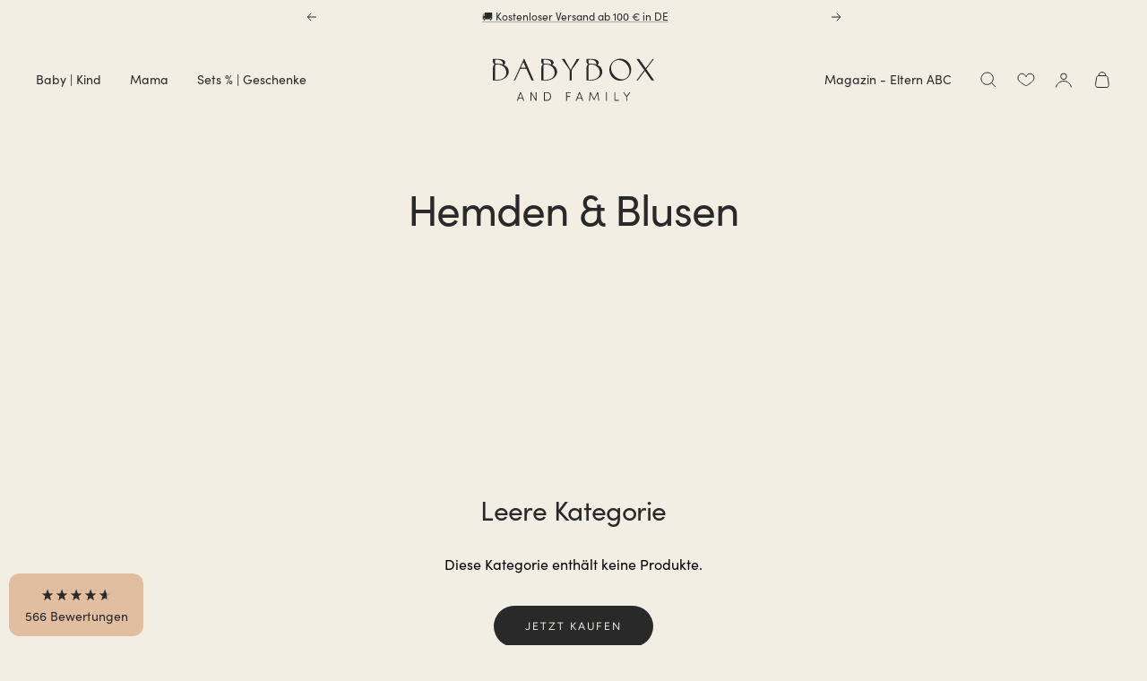

--- FILE ---
content_type: text/html; charset=utf-8
request_url: https://babyboxfamily.com/collections/hemden-blusen/Babys-&-Toddler
body_size: 51549
content:
<!doctype html><html class="no-js" lang="de" dir="ltr">
  <head>
<script type="module" src="https://widget.molin.ai/shop-ai.js?w=lbyn39pg"></script>

<!-- Google Consent Mode -->
<script data-cookieconsent="ignore">
    window.dataLayer = window.dataLayer || [];

    function gtag() {
        dataLayer.push(arguments);
    }

    gtag("consent", "default", {
        ad_storage: "denied",
        ad_user_data: "denied",
        ad_personalization: "denied",
        analytics_storage: "denied",
        functionality_storage: "denied",
        personalization_storage: "denied",
        security_storage: "granted",
        wait_for_update: 2000,
    });

    gtag("set", "ads_data_redaction", true);
</script>
<!-- End Google Consent Mode -->    

<script id="Cookiebot" src="https://consent.cookiebot.com/uc.js" data-cbid="65d41e7e-b493-483c-9a9d-8896bf96c710" type="text/javascript" async></script>

<!-- Google Tag Manager -->
<script>(function(w,d,s,l,i){w[l]=w[l]||[];w[l].push({'gtm.start':
    new Date().getTime(),event:'gtm.js'});var f=d.getElementsByTagName(s)[0],
    j=d.createElement(s),dl=l!='dataLayer'?'&l='+l:'';j.async=true;j.src=
    'https://www.googletagmanager.com/gtm.js?id='+i+dl;f.parentNode.insertBefore(j,f);
})(window,document,'script','dataLayer','GTM-W28L9MJP');

</script>
<!-- End Google Tag Manager -->
   
    <meta charset="utf-8">
    <meta name="viewport" content="width=device-width, initial-scale=1.0, height=device-height, minimum-scale=1.0, maximum-scale=1.0">
    <meta name="theme-color" content="#f3eee4">

    <title>Hemden &amp; Blusen Get it now - Babybox and Family</title><meta name="description" content="- Babybox and Family"><link rel="canonical" href="https://babyboxfamily.com/collections/hemden-blusen/babys-&-toddler"><link rel="shortcut icon" href="//babyboxfamily.com/cdn/shop/files/Babybox-B-outline-charcoal_96x96.png?v=1664272004" type="image/png"><link rel="preconnect" href="https://cdn.shopify.com">
    <link rel="dns-prefetch" href="https://productreviews.shopifycdn.com">
    <link rel="dns-prefetch" href="https://www.google-analytics.com"><link rel="preconnect" href="https://fonts.shopifycdn.com" crossorigin><link rel="preload" as="style" href="//babyboxfamily.com/cdn/shop/t/30/assets/theme.css?v=105937466666810421742980829">
    <link rel="preload" as="script" href="//babyboxfamily.com/cdn/shop/t/30/assets/vendor.js?v=31715688253868339281742980823">
    <link rel="preload" as="script" href="//babyboxfamily.com/cdn/shop/t/30/assets/theme.js?v=7185040564256739621742980830"><meta property="og:type" content="website">
  <meta property="og:title" content="Hemden &amp; Blusen"><meta property="og:image" content="http://babyboxfamily.com/cdn/shop/collections/hemden-blusen-860219.webp?v=1664967241">
  <meta property="og:image:secure_url" content="https://babyboxfamily.com/cdn/shop/collections/hemden-blusen-860219.webp?v=1664967241">
  <meta property="og:image:width" content="2048">
  <meta property="og:image:height" content="2048"><meta property="og:description" content="- Babybox and Family"><meta property="og:url" content="https://babyboxfamily.com/collections/hemden-blusen/babys-&-toddler">
<meta property="og:site_name" content="Babybox and Family"><meta name="twitter:card" content="summary"><meta name="twitter:title" content="Hemden & Blusen">
  <meta name="twitter:description" content=""><meta name="twitter:image" content="https://babyboxfamily.com/cdn/shop/collections/hemden-blusen-860219_1200x1200_crop_center.webp?v=1664967241">
  <meta name="twitter:image:alt" content="Hemden &amp; Blusen - Babybox and Family">
    <script type="application/ld+json">
    {
      "@context" : "http://schema.org",
      "@type": "CollectionPage",
      "name": "Hemden & Blusen",
      "url": "/collections/hemden-blusen",
      "description": "",
      "datePublished": "2020-05-28 11:01:45 +0200",
      "mainEntity": {
        "@type": "ItemList",
        "itemListElement": [
          
        ]
      }
    }
  </script><script type="application/ld+json">
  {
    "@context": "https://schema.org",
    "@type": "BreadcrumbList",
    "itemListElement": [{
        "@type": "ListItem",
        "position": 1,
        "name": "Start",
        "item": "https://babyboxfamily.com"
      },{
            "@type": "ListItem",
            "position": 2,
            "name": "Hemden \u0026 Blusen",
            "item": "https://babyboxfamily.com/collections/hemden-blusen"
          }]
  }
</script>
    <link rel="preload" href="//babyboxfamily.com/cdn/fonts/figtree/figtree_n4.3c0838aba1701047e60be6a99a1b0a40ce9b8419.woff2" as="font" type="font/woff2" crossorigin><link rel="preload" href="//babyboxfamily.com/cdn/fonts/figtree/figtree_n4.3c0838aba1701047e60be6a99a1b0a40ce9b8419.woff2" as="font" type="font/woff2" crossorigin><style>
  /* Typography (heading) */
  @font-face {
  font-family: Figtree;
  font-weight: 400;
  font-style: normal;
  font-display: swap;
  src: url("//babyboxfamily.com/cdn/fonts/figtree/figtree_n4.3c0838aba1701047e60be6a99a1b0a40ce9b8419.woff2") format("woff2"),
       url("//babyboxfamily.com/cdn/fonts/figtree/figtree_n4.c0575d1db21fc3821f17fd6617d3dee552312137.woff") format("woff");
}

@font-face {
  font-family: Figtree;
  font-weight: 400;
  font-style: italic;
  font-display: swap;
  src: url("//babyboxfamily.com/cdn/fonts/figtree/figtree_i4.89f7a4275c064845c304a4cf8a4a586060656db2.woff2") format("woff2"),
       url("//babyboxfamily.com/cdn/fonts/figtree/figtree_i4.6f955aaaafc55a22ffc1f32ecf3756859a5ad3e2.woff") format("woff");
}

/* Typography (body) */
  @font-face {
  font-family: Figtree;
  font-weight: 400;
  font-style: normal;
  font-display: swap;
  src: url("//babyboxfamily.com/cdn/fonts/figtree/figtree_n4.3c0838aba1701047e60be6a99a1b0a40ce9b8419.woff2") format("woff2"),
       url("//babyboxfamily.com/cdn/fonts/figtree/figtree_n4.c0575d1db21fc3821f17fd6617d3dee552312137.woff") format("woff");
}

@font-face {
  font-family: Figtree;
  font-weight: 400;
  font-style: italic;
  font-display: swap;
  src: url("//babyboxfamily.com/cdn/fonts/figtree/figtree_i4.89f7a4275c064845c304a4cf8a4a586060656db2.woff2") format("woff2"),
       url("//babyboxfamily.com/cdn/fonts/figtree/figtree_i4.6f955aaaafc55a22ffc1f32ecf3756859a5ad3e2.woff") format("woff");
}

@font-face {
  font-family: Figtree;
  font-weight: 600;
  font-style: normal;
  font-display: swap;
  src: url("//babyboxfamily.com/cdn/fonts/figtree/figtree_n6.9d1ea52bb49a0a86cfd1b0383d00f83d3fcc14de.woff2") format("woff2"),
       url("//babyboxfamily.com/cdn/fonts/figtree/figtree_n6.f0fcdea525a0e47b2ae4ab645832a8e8a96d31d3.woff") format("woff");
}

@font-face {
  font-family: Figtree;
  font-weight: 600;
  font-style: italic;
  font-display: swap;
  src: url("//babyboxfamily.com/cdn/fonts/figtree/figtree_i6.702baae75738b446cfbed6ac0d60cab7b21e61ba.woff2") format("woff2"),
       url("//babyboxfamily.com/cdn/fonts/figtree/figtree_i6.6b8dc40d16c9905d29525156e284509f871ce8f9.woff") format("woff");
}

:root {--heading-color: 41, 41, 41;
    --text-color: 0, 0, 0;
    --background: 243, 238, 228;
    --secondary-background: 243, 238, 228;
    --ternary-background: 225, 190, 160;
    --border-color: 0, 0, 0;
    --border-color-darker: 146, 143, 137;
    --success-color: 98, 112, 101;
    --success-background: 214, 213, 203;
    --error-color: 195, 161, 149;
    --error-background: 240, 233, 222;
    --primary-button-background: 41, 41, 41;
    --primary-button-text-color: 243, 238, 228;
    --secondary-button-background: 243, 238, 228;
    --secondary-button-text-color: 41, 41, 41;
    --product-star-rating: 243, 238, 228;
    --product-on-sale-accent: 200, 148, 80;
    --product-sold-out-accent: 195, 161, 149;
    --product-custom-label-background: 98, 112, 101;
    --product-custom-label-text-color: 255, 255, 255;
    --product-custom-label-2-background: 98, 112, 101;
    --product-custom-label-2-text-color: 255, 255, 255;
    --product-low-stock-text-color: 41, 41, 41;
    --product-in-stock-text-color: 41, 41, 41;
    --loading-bar-background: 0, 0, 0;
    --dark-sage: 98, 112, 101;
    --charcoal: 41, 41, 41;
    --linen: 243, 238, 228;
    --sienna-red: 153, 79, 50;
    --honey: 200, 148, 80;
    --sand: 225, 190, 160;

    /* We duplicate some "base" colors as root colors, which is useful to use on drawer elements or popover without. Those should not be overridden to avoid issues */
    --root-heading-color: 41, 41, 41;
    --root-text-color: 0, 0, 0;
    --root-background: 243, 238, 228;
    --root-border-color: 0, 0, 0;
    --root-primary-button-background: 41, 41, 41;
    --root-primary-button-text-color: 243, 238, 228;

    --base-font-size: 16px;
    --heading-font-family: Figtree, sans-serif;
    --heading-font-weight: 400;
    --heading-font-style: normal;
    --heading-text-transform: normal;
    --text-font-family: Figtree, sans-serif;
    --text-font-weight: 400;
    --text-font-style: normal;
    --text-font-bold-weight: 600;

    /* Typography (font size) */
    --heading-xxsmall-font-size: 10px;
    --heading-xsmall-font-size: 11px;
    --heading-small-font-size: 12px;
    --heading-large-font-size: 36px;
    --heading-h1-font-size: 36px;
    --heading-h2-font-size: 30px;
    --heading-h3-font-size: 26px;
    --heading-h4-font-size: 24px;
    --heading-h5-font-size: 20px;
    --heading-h6-font-size: 16px;

    /* Control the look and feel of the theme by changing radius of various elements */
    --button-border-radius: 30px;
    --block-border-radius: 0px;
    --block-border-radius-reduced: 0px;
    --color-swatch-border-radius: 100%;

    /* Button size */
    --button-height: 46px;
    --button-small-height: 40px;

    /* Form related */
    --form-input-field-height: 44px;
    --form-input-gap: 16px;
    --form-submit-margin: 24px;

    /* Product listing related variables */
    --product-list-block-spacing: 32px;

    /* Video related */
    --play-button-background: 243, 238, 228;
    --play-button-arrow: 0, 0, 0;

    /* RTL support */
    --transform-logical-flip: 1;
    --transform-origin-start: left;
    --transform-origin-end: right;

    /* Other */
    --zoom-cursor-svg-url: url(//babyboxfamily.com/cdn/shop/t/30/assets/zoom-cursor.svg?v=19245165220827514361742980824);
    --arrow-right-svg-url: url(//babyboxfamily.com/cdn/shop/t/30/assets/arrow-right.svg?v=29735989621623187721742980824);
    --arrow-left-svg-url: url(//babyboxfamily.com/cdn/shop/t/30/assets/arrow-left.svg?v=152540812151973643171742980823);

    /* Some useful variables that we can reuse in our CSS. Some explanation are needed for some of them:
       - container-max-width-minus-gutters: represents the container max width without the edge gutters
       - container-outer-width: considering the screen width, represent all the space outside the container
       - container-outer-margin: same as container-outer-width but get set to 0 inside a container
       - container-inner-width: the effective space inside the container (minus gutters)
       - grid-column-width: represents the width of a single column of the grid
       - vertical-breather: this is a variable that defines the global "spacing" between sections, and inside the section
                            to create some "breath" and minimum spacing
     */
    --container-max-width: 1600px;
    --container-gutter: 24px;
    --container-max-width-minus-gutters: calc(var(--container-max-width) - (var(--container-gutter)) * 2);
    --container-outer-width: max(calc((100vw - var(--container-max-width-minus-gutters)) / 2), var(--container-gutter));
    --container-outer-margin: var(--container-outer-width);
    --container-inner-width: calc(100vw - var(--container-outer-width) * 2);

    --grid-column-count: 10;
    --grid-gap: 24px;
    --grid-column-width: calc((100vw - var(--container-outer-width) * 2 - var(--grid-gap) * (var(--grid-column-count) - 1)) / var(--grid-column-count));

    --vertical-breather: 48px;
    --vertical-breather-tight: 24px;

    /* Shopify related variables */
    --payment-terms-background-color: #f3eee4;
  }

  @media screen and (min-width: 741px) {
    :root {
      --container-gutter: 40px;
      --grid-column-count: 20;
      --vertical-breather: 64px;
      --vertical-breather-tight: 64px;

      /* Typography (font size) */
      --heading-xsmall-font-size: 12px;
      --heading-small-font-size: 13px;
      --heading-large-font-size: 52px;
      --heading-h1-font-size: 48px;
      --heading-h2-font-size: 38px;
      --heading-h3-font-size: 32px;
      --heading-h4-font-size: 24px;
      --heading-h5-font-size: 20px;
      --heading-h6-font-size: 18px;

      /* Form related */
      --form-input-field-height: 52px;
      --form-submit-margin: 32px;

      /* Button size */
      --button-height: 46px;
      --button-small-height: 44px;
    }
  }

  @media screen and (min-width: 1200px) {
    :root {
      --vertical-breather: 80px;
      --vertical-breather-tight: 64px;
      --product-list-block-spacing: 48px;

      /* Typography */
      --heading-large-font-size: 64px;
      --heading-h1-font-size: 56px;
      --heading-h2-font-size: 48px;
      --heading-h3-font-size: 36px;
      --heading-h4-font-size: 30px;
      --heading-h5-font-size: 24px;
      --heading-h6-font-size: 18px;
    }
  }

  @media screen and (min-width: 1600px) {
    :root {
      --vertical-breather: 90px;
      --vertical-breather-tight: 64px;
    }
  }
</style>
    <script>
  // This allows to expose several variables to the global scope, to be used in scripts
  window.themeVariables = {
    settings: {
      direction: "ltr",
      pageType: "collection",
      cartCount: 0,
      moneyFormat: "{{amount_with_comma_separator}} €",
      moneyWithCurrencyFormat: "{{amount_with_comma_separator}} EUR",
      showVendor: true,
      discountMode: "percentage",
      currencyCodeEnabled: false,
      searchMode: "product,article,page,collection",
      searchUnavailableProducts: "last",
      cartType: "drawer",
      cartCurrency: "EUR",
      mobileZoomFactor: 2.5
    },

    routes: {
      host: "babyboxfamily.com",
      rootUrl: "\/",
      rootUrlWithoutSlash: '',
      cartUrl: "\/cart",
      cartAddUrl: "\/cart\/add",
      cartChangeUrl: "\/cart\/change",
      searchUrl: "\/search",
      predictiveSearchUrl: "\/search\/suggest",
      productRecommendationsUrl: "\/recommendations\/products"
    },

    strings: {
      accessibilityDelete: "Löschen",
      accessibilityClose: "Schließen",
      collectionSoldOut: "Ausverkauft",
      collectionDiscount: "Spare @savings@",
      productSalePrice: "Angebotspreis",
      productRegularPrice: "Ursprünglich:",
      productFormUnavailable: "Nicht verfügbar",
      productFormSoldOut: "Ausverkauft",
      productFormPreOrder: "Vorbestellen",
      productFormAddToCart: "In den Warenkorb",
      searchNoResults: "Es konnten keine Ergebnisse gefunden werden.",
      searchNewSearch: "Neue Suche",
      searchProducts: "Produkte",
      searchArticles: "Aus dem Magazin",
      searchPages: "Seiten",
      searchCollections: "Kategorien",
      cartViewCart: "Warenkorb ansehen",
      cartItemAdded: "Produkt zum Warenkorb hinzugefügt!",
      cartItemAddedShort: "Zum Warenkorb hinzugefügt!",
      cartAddOrderNote: "Notiz hinzufügen",
      cartEditOrderNote: "Notiz hinzufügen",
      shippingEstimatorNoResults: "Entschuldige, wir liefern leider niche an Deine Adresse.",
      shippingEstimatorOneResult: "Es gibt eine Versandklasse für Deine Adresse:",
      shippingEstimatorMultipleResults: "Es gibt mehrere Versandklassen für Deine Adresse:",
      shippingEstimatorError: "Ein oder mehrere Fehler sind beim Abrufen der Versandklassen aufgetreten:"
    },

    libs: {
      flickity: "\/\/babyboxfamily.com\/cdn\/shop\/t\/30\/assets\/flickity.js?v=32211088742806272131742980826",
      photoswipe: "\/\/babyboxfamily.com\/cdn\/shop\/t\/30\/assets\/photoswipe.js?v=132268647426145925301742980823",
      qrCode: "\/\/babyboxfamily.com\/cdn\/shopifycloud\/storefront\/assets\/themes_support\/vendor\/qrcode-3f2b403b.js"
    },

    breakpoints: {
      phone: 'screen and (max-width: 740px)',
      tablet: 'screen and (min-width: 741px) and (max-width: 999px)',
      tabletAndUp: 'screen and (min-width: 741px)',
      pocket: 'screen and (max-width: 999px)',
      lap: 'screen and (min-width: 1000px) and (max-width: 1199px)',
      lapAndUp: 'screen and (min-width: 1000px)',
      desktop: 'screen and (min-width: 1200px)',
      wide: 'screen and (min-width: 1400px)'
    }
  };

  if ('noModule' in HTMLScriptElement.prototype) {
    // Old browsers (like IE) that does not support module will be considered as if not executing JS at all
    document.documentElement.className = document.documentElement.className.replace('no-js', 'js');

    requestAnimationFrame(() => {
      const viewportHeight = (window.visualViewport ? window.visualViewport.height : document.documentElement.clientHeight);
      document.documentElement.style.setProperty('--window-height',viewportHeight + 'px');
    });
  }</script>

    <link rel="stylesheet" href="//babyboxfamily.com/cdn/shop/t/30/assets/theme.css?v=105937466666810421742980829">

    <script src="//babyboxfamily.com/cdn/shop/t/30/assets/vendor.js?v=31715688253868339281742980823" defer></script>
    <script src="//babyboxfamily.com/cdn/shop/t/30/assets/theme.js?v=7185040564256739621742980830" defer></script>
    <script src="//babyboxfamily.com/cdn/shop/t/30/assets/custom.js?v=167639537848865775061742980829" defer></script>
    
    <script>window.performance && window.performance.mark && window.performance.mark('shopify.content_for_header.start');</script><meta name="google-site-verification" content="X8pCUwxazUZJflEpnB8kHH_EBEpJ1qwGDRNqbg0dsBQ">
<meta id="shopify-digital-wallet" name="shopify-digital-wallet" content="/29986881673/digital_wallets/dialog">
<meta name="shopify-checkout-api-token" content="2168278e23b49706bc63591f319590ad">
<meta id="in-context-paypal-metadata" data-shop-id="29986881673" data-venmo-supported="false" data-environment="production" data-locale="de_DE" data-paypal-v4="true" data-currency="EUR">
<link rel="alternate" type="application/atom+xml" title="Feed" href="/collections/hemden-blusen/Babys-&-Toddler.atom" />
<link rel="alternate" hreflang="x-default" href="https://babyboxfamily.com/collections/hemden-blusen/babys-&amp;-toddler">
<link rel="alternate" hreflang="de" href="https://babyboxfamily.com/collections/hemden-blusen/babys-&amp;-toddler">
<link rel="alternate" hreflang="en" href="https://babyboxfamily.com/en/collections/hemden-blusen/babys-&amp;-toddler">
<link rel="alternate" hreflang="de-CH" href="https://babyboxfamily.com/de-ch/collections/hemden-blusen/babys-&amp;-toddler">
<link rel="alternate" type="application/json+oembed" href="https://babyboxfamily.com/collections/hemden-blusen/babys-&amp;-toddler.oembed">
<script async="async" src="/checkouts/internal/preloads.js?locale=de-DE"></script>
<script id="apple-pay-shop-capabilities" type="application/json">{"shopId":29986881673,"countryCode":"DE","currencyCode":"EUR","merchantCapabilities":["supports3DS"],"merchantId":"gid:\/\/shopify\/Shop\/29986881673","merchantName":"Babybox and Family","requiredBillingContactFields":["postalAddress","email"],"requiredShippingContactFields":["postalAddress","email"],"shippingType":"shipping","supportedNetworks":["visa","maestro","masterCard","amex"],"total":{"type":"pending","label":"Babybox and Family","amount":"1.00"},"shopifyPaymentsEnabled":true,"supportsSubscriptions":true}</script>
<script id="shopify-features" type="application/json">{"accessToken":"2168278e23b49706bc63591f319590ad","betas":["rich-media-storefront-analytics"],"domain":"babyboxfamily.com","predictiveSearch":true,"shopId":29986881673,"locale":"de"}</script>
<script>var Shopify = Shopify || {};
Shopify.shop = "babyboxfamily.myshopify.com";
Shopify.locale = "de";
Shopify.currency = {"active":"EUR","rate":"1.0"};
Shopify.country = "DE";
Shopify.theme = {"name":"shopify-theme-eu-d2c\/main","id":179605864712,"schema_name":"Focal","schema_version":"8.7.8","theme_store_id":null,"role":"main"};
Shopify.theme.handle = "null";
Shopify.theme.style = {"id":null,"handle":null};
Shopify.cdnHost = "babyboxfamily.com/cdn";
Shopify.routes = Shopify.routes || {};
Shopify.routes.root = "/";</script>
<script type="module">!function(o){(o.Shopify=o.Shopify||{}).modules=!0}(window);</script>
<script>!function(o){function n(){var o=[];function n(){o.push(Array.prototype.slice.apply(arguments))}return n.q=o,n}var t=o.Shopify=o.Shopify||{};t.loadFeatures=n(),t.autoloadFeatures=n()}(window);</script>
<script id="shop-js-analytics" type="application/json">{"pageType":"collection"}</script>
<script defer="defer" async type="module" src="//babyboxfamily.com/cdn/shopifycloud/shop-js/modules/v2/client.init-shop-cart-sync_HUjMWWU5.de.esm.js"></script>
<script defer="defer" async type="module" src="//babyboxfamily.com/cdn/shopifycloud/shop-js/modules/v2/chunk.common_QpfDqRK1.esm.js"></script>
<script type="module">
  await import("//babyboxfamily.com/cdn/shopifycloud/shop-js/modules/v2/client.init-shop-cart-sync_HUjMWWU5.de.esm.js");
await import("//babyboxfamily.com/cdn/shopifycloud/shop-js/modules/v2/chunk.common_QpfDqRK1.esm.js");

  window.Shopify.SignInWithShop?.initShopCartSync?.({"fedCMEnabled":true,"windoidEnabled":true});

</script>
<script>(function() {
  var isLoaded = false;
  function asyncLoad() {
    if (isLoaded) return;
    isLoaded = true;
    var urls = ["https:\/\/shy.elfsight.com\/p\/platform.js?shop=babyboxfamily.myshopify.com","https:\/\/cdn.nfcube.com\/instafeed-340524336ed7dec1909617e027b52fb4.js?shop=babyboxfamily.myshopify.com","https:\/\/cdn-bundler.nice-team.net\/app\/js\/bundler.js?shop=babyboxfamily.myshopify.com","\/\/backinstock.useamp.com\/widget\/80338_1767159808.js?category=bis\u0026v=6\u0026shop=babyboxfamily.myshopify.com"];
    for (var i = 0; i < urls.length; i++) {
      var s = document.createElement('script');
      s.type = 'text/javascript';
      s.async = true;
      s.src = urls[i];
      var x = document.getElementsByTagName('script')[0];
      x.parentNode.insertBefore(s, x);
    }
  };
  if(window.attachEvent) {
    window.attachEvent('onload', asyncLoad);
  } else {
    window.addEventListener('load', asyncLoad, false);
  }
})();</script>
<script id="__st">var __st={"a":29986881673,"offset":3600,"reqid":"cba59704-eca9-412b-b27d-3db182409d79-1768702078","pageurl":"babyboxfamily.com\/collections\/hemden-blusen\/Babys-\u0026-Toddler","u":"96b4224d6ba2","p":"collection","rtyp":"collection","rid":188918595721};</script>
<script>window.ShopifyPaypalV4VisibilityTracking = true;</script>
<script id="captcha-bootstrap">!function(){'use strict';const t='contact',e='account',n='new_comment',o=[[t,t],['blogs',n],['comments',n],[t,'customer']],c=[[e,'customer_login'],[e,'guest_login'],[e,'recover_customer_password'],[e,'create_customer']],r=t=>t.map((([t,e])=>`form[action*='/${t}']:not([data-nocaptcha='true']) input[name='form_type'][value='${e}']`)).join(','),a=t=>()=>t?[...document.querySelectorAll(t)].map((t=>t.form)):[];function s(){const t=[...o],e=r(t);return a(e)}const i='password',u='form_key',d=['recaptcha-v3-token','g-recaptcha-response','h-captcha-response',i],f=()=>{try{return window.sessionStorage}catch{return}},m='__shopify_v',_=t=>t.elements[u];function p(t,e,n=!1){try{const o=window.sessionStorage,c=JSON.parse(o.getItem(e)),{data:r}=function(t){const{data:e,action:n}=t;return t[m]||n?{data:e,action:n}:{data:t,action:n}}(c);for(const[e,n]of Object.entries(r))t.elements[e]&&(t.elements[e].value=n);n&&o.removeItem(e)}catch(o){console.error('form repopulation failed',{error:o})}}const l='form_type',E='cptcha';function T(t){t.dataset[E]=!0}const w=window,h=w.document,L='Shopify',v='ce_forms',y='captcha';let A=!1;((t,e)=>{const n=(g='f06e6c50-85a8-45c8-87d0-21a2b65856fe',I='https://cdn.shopify.com/shopifycloud/storefront-forms-hcaptcha/ce_storefront_forms_captcha_hcaptcha.v1.5.2.iife.js',D={infoText:'Durch hCaptcha geschützt',privacyText:'Datenschutz',termsText:'Allgemeine Geschäftsbedingungen'},(t,e,n)=>{const o=w[L][v],c=o.bindForm;if(c)return c(t,g,e,D).then(n);var r;o.q.push([[t,g,e,D],n]),r=I,A||(h.body.append(Object.assign(h.createElement('script'),{id:'captcha-provider',async:!0,src:r})),A=!0)});var g,I,D;w[L]=w[L]||{},w[L][v]=w[L][v]||{},w[L][v].q=[],w[L][y]=w[L][y]||{},w[L][y].protect=function(t,e){n(t,void 0,e),T(t)},Object.freeze(w[L][y]),function(t,e,n,w,h,L){const[v,y,A,g]=function(t,e,n){const i=e?o:[],u=t?c:[],d=[...i,...u],f=r(d),m=r(i),_=r(d.filter((([t,e])=>n.includes(e))));return[a(f),a(m),a(_),s()]}(w,h,L),I=t=>{const e=t.target;return e instanceof HTMLFormElement?e:e&&e.form},D=t=>v().includes(t);t.addEventListener('submit',(t=>{const e=I(t);if(!e)return;const n=D(e)&&!e.dataset.hcaptchaBound&&!e.dataset.recaptchaBound,o=_(e),c=g().includes(e)&&(!o||!o.value);(n||c)&&t.preventDefault(),c&&!n&&(function(t){try{if(!f())return;!function(t){const e=f();if(!e)return;const n=_(t);if(!n)return;const o=n.value;o&&e.removeItem(o)}(t);const e=Array.from(Array(32),(()=>Math.random().toString(36)[2])).join('');!function(t,e){_(t)||t.append(Object.assign(document.createElement('input'),{type:'hidden',name:u})),t.elements[u].value=e}(t,e),function(t,e){const n=f();if(!n)return;const o=[...t.querySelectorAll(`input[type='${i}']`)].map((({name:t})=>t)),c=[...d,...o],r={};for(const[a,s]of new FormData(t).entries())c.includes(a)||(r[a]=s);n.setItem(e,JSON.stringify({[m]:1,action:t.action,data:r}))}(t,e)}catch(e){console.error('failed to persist form',e)}}(e),e.submit())}));const S=(t,e)=>{t&&!t.dataset[E]&&(n(t,e.some((e=>e===t))),T(t))};for(const o of['focusin','change'])t.addEventListener(o,(t=>{const e=I(t);D(e)&&S(e,y())}));const B=e.get('form_key'),M=e.get(l),P=B&&M;t.addEventListener('DOMContentLoaded',(()=>{const t=y();if(P)for(const e of t)e.elements[l].value===M&&p(e,B);[...new Set([...A(),...v().filter((t=>'true'===t.dataset.shopifyCaptcha))])].forEach((e=>S(e,t)))}))}(h,new URLSearchParams(w.location.search),n,t,e,['guest_login'])})(!0,!0)}();</script>
<script integrity="sha256-4kQ18oKyAcykRKYeNunJcIwy7WH5gtpwJnB7kiuLZ1E=" data-source-attribution="shopify.loadfeatures" defer="defer" src="//babyboxfamily.com/cdn/shopifycloud/storefront/assets/storefront/load_feature-a0a9edcb.js" crossorigin="anonymous"></script>
<script data-source-attribution="shopify.dynamic_checkout.dynamic.init">var Shopify=Shopify||{};Shopify.PaymentButton=Shopify.PaymentButton||{isStorefrontPortableWallets:!0,init:function(){window.Shopify.PaymentButton.init=function(){};var t=document.createElement("script");t.src="https://babyboxfamily.com/cdn/shopifycloud/portable-wallets/latest/portable-wallets.de.js",t.type="module",document.head.appendChild(t)}};
</script>
<script data-source-attribution="shopify.dynamic_checkout.buyer_consent">
  function portableWalletsHideBuyerConsent(e){var t=document.getElementById("shopify-buyer-consent"),n=document.getElementById("shopify-subscription-policy-button");t&&n&&(t.classList.add("hidden"),t.setAttribute("aria-hidden","true"),n.removeEventListener("click",e))}function portableWalletsShowBuyerConsent(e){var t=document.getElementById("shopify-buyer-consent"),n=document.getElementById("shopify-subscription-policy-button");t&&n&&(t.classList.remove("hidden"),t.removeAttribute("aria-hidden"),n.addEventListener("click",e))}window.Shopify?.PaymentButton&&(window.Shopify.PaymentButton.hideBuyerConsent=portableWalletsHideBuyerConsent,window.Shopify.PaymentButton.showBuyerConsent=portableWalletsShowBuyerConsent);
</script>
<script data-source-attribution="shopify.dynamic_checkout.cart.bootstrap">document.addEventListener("DOMContentLoaded",(function(){function t(){return document.querySelector("shopify-accelerated-checkout-cart, shopify-accelerated-checkout")}if(t())Shopify.PaymentButton.init();else{new MutationObserver((function(e,n){t()&&(Shopify.PaymentButton.init(),n.disconnect())})).observe(document.body,{childList:!0,subtree:!0})}}));
</script>
<link id="shopify-accelerated-checkout-styles" rel="stylesheet" media="screen" href="https://babyboxfamily.com/cdn/shopifycloud/portable-wallets/latest/accelerated-checkout-backwards-compat.css" crossorigin="anonymous">
<style id="shopify-accelerated-checkout-cart">
        #shopify-buyer-consent {
  margin-top: 1em;
  display: inline-block;
  width: 100%;
}

#shopify-buyer-consent.hidden {
  display: none;
}

#shopify-subscription-policy-button {
  background: none;
  border: none;
  padding: 0;
  text-decoration: underline;
  font-size: inherit;
  cursor: pointer;
}

#shopify-subscription-policy-button::before {
  box-shadow: none;
}

      </style>

<script>window.performance && window.performance.mark && window.performance.mark('shopify.content_for_header.end');</script>
<!-- BEGIN app block: shopify://apps/klaviyo-email-marketing-sms/blocks/klaviyo-onsite-embed/2632fe16-c075-4321-a88b-50b567f42507 -->












  <script async src="https://static.klaviyo.com/onsite/js/SuebE9/klaviyo.js?company_id=SuebE9"></script>
  <script>!function(){if(!window.klaviyo){window._klOnsite=window._klOnsite||[];try{window.klaviyo=new Proxy({},{get:function(n,i){return"push"===i?function(){var n;(n=window._klOnsite).push.apply(n,arguments)}:function(){for(var n=arguments.length,o=new Array(n),w=0;w<n;w++)o[w]=arguments[w];var t="function"==typeof o[o.length-1]?o.pop():void 0,e=new Promise((function(n){window._klOnsite.push([i].concat(o,[function(i){t&&t(i),n(i)}]))}));return e}}})}catch(n){window.klaviyo=window.klaviyo||[],window.klaviyo.push=function(){var n;(n=window._klOnsite).push.apply(n,arguments)}}}}();</script>

  




  <script>
    window.klaviyoReviewsProductDesignMode = false
  </script>







<!-- END app block --><!-- BEGIN app block: shopify://apps/molin-ai/blocks/embed-shop-ai/2474bdff-9380-4177-91d9-d9013261c99f --><script type="module" src="/apps/molin-ai/shop-ai.js"></script>


<!-- END app block --><!-- BEGIN app block: shopify://apps/analyzify-ga4-ads-tracking/blocks/app-embed-v4/69637cfd-dd6f-4511-aa97-7037cfb5515c -->


<!-- BEGIN app snippet: an_analyzify_settings -->







<script defer>
  // AN_ANALYZIFY_SETTINGS
  (() => {
    try {
      const startTime = performance.now();
      window.analyzify = window.analyzify || {};
  
      window.analyzify.log = (t, groupName, nestedGroupName) => {
        try {
          const styles = {
            default: 'color:#fff;background:#413389;',
            an_analyzify: 'color:#fff;background:#1f77b4;', 
            an_analyzify_settings: 'color:#fff;background:#ff7f0e;', 
            an_fb: 'color:#fff;background:#2ca02c;', 
            an_criteo: 'color:#fff;background:#d62728;', 
            an_bing: 'color:#fff;background:#9467bd;', 
            an_clarity: 'color:#fff;background:#8c564b;', 
            an_hotjar: 'color:#fff;background:#8c564b;', 
            an_gtm: 'color:#fff;background:#e377c2;', 
            an_klaviyo: 'color:#fff;background:#7f7f7f;', 
            an_pinterest: 'color:#fff;background:#bcbd22;', 
            an_rebuy: 'color:#fff;background:#17becf;', 
            an_tiktok: 'color:#fff;background:#ffbb78;', 
            an_x: 'color:#fff;background:#98df8a;', 
            an_consent: 'color:#fff;background:#ff9896;' 
          };

          if (window.analyzify.logging && t != null) {
            const style = styles[groupName] || styles['default'];
            console.log(`%c[${groupName || 'Analyzify'}]${nestedGroupName ? ` ${nestedGroupName}` : ''}`, style, t);
            analyzify.logs.push(t);
            if (analyzify?.stopAtLog) {
              debugger;
            }
          }
        } catch (error) {
          console.error("Error processing analyzify settings:", error);
        }
      }

      (() => {
        try {
          window.analyzify = {
            ...window.analyzify,
            logging: "" == "true",
            logs: [],
            testing_environment: false,
            consent_version: null,
            initial_load: {},
            variant_changed_with_view_item: false,
            chunk_size: 25,
            properties: {
              GTM: {
                status: true,
                id: "",
                multiple_view_item_list: false,
                feed_country: "",
                feed_region: "",
                feed_language: "",
                merchant_id: "",
                enhanced_params: true,
                replace_session_id: false,
                replace_gclid: false,
                variant_changed: true,
                generate_lead: true,
              },
              GADS: {
                status:false, 
                conversion_linker:false, 
                allow_ad_personalization_signals:false,
                ads_data_redaction:false,
                url_passthrough:false,
                primary: {
                  status:false,
                  id: "",
                  feed_country: "DE",
                  feed_region: "DE",
                  merchant_id: "",
                  feed_language: "",
                  product_id_format: "product_sku", 
                  replace_session_id:false,
                  replace_gclid:false,
                  remarketing: {
                    status:false,
                    gads_remarketing_id_format: "product_sku",
                    events: { 
                      view_item_list: false, 
                      view_item: false,
                      add_to_cart: false,
                      remove_from_cart: false,
                      begin_checkout: false,
                      purchase: false,
                      generate_lead: false,
                    }
                  },
                  conversions: {
                    view_item: {
                        status: false,
                        value: "",
                    },
                    add_to_cart: {
                        status: false,
                        value: "",
                    },
                    begin_checkout: {
                        status: false,
                        value: "",
                    },
                    purchase: {
                        status: false,
                        value: "",
                    },
                    generate_lead: {
                      status: false,
                      value: "",
                    }
                  }
                },
                secondary: {
                  status: false,
                  id: "",
                  feed_country: "",
                  feed_region: "",
                  merchant_id: "",
                  feed_language: "",
                  product_id_format: "product_sku",
                  remarketing: {
                    gads_remarketing_id_format: "product_sku",
                    status: false,
                    events: {
                      view_item_list: false,
                      view_item: false,
                      add_to_cart: false,
                      remove_from_cart: false,
                      begin_checkout: false,
                      purchase: false,
                      generate_lead: false,
                    }
                  },
                  conversions: {
                    view_item: {
                      status: false,
                      value: "",
                    },
                    add_to_cart:{
                      status: false,
                      value: "",
                    },
                    begin_checkout:{
                      status: false,
                      value: "",
                    },
                    purchase:{
                      status: false,
                      value: "",
                    },
                    generate_lead: {
                      status: false,
                      value: "",
                    }
                  }
                }
              },
              GA4: {
                status: true,
                multiple_view_item_list: false,
                enhanced_params: true,
                all_forms: false,
                primary: {
                  status: true,
                  id: "G-1H3DQGGG4J",
                  product_id_format: "product_sku",
                  replace_session_id: false,
                  events: {
                    variant_changed: false,
                    view_item_list: false,
                    select_item: false,
                    nav_click: false,
                    view_item: false,
                    add_to_cart: false,
                    add_to_wishlist: false,
                    view_cart: false,
                    remove_from_cart: false,
                    begin_checkout: false,
                    purchase: false,
                    generate_lead: true,
                    page_404: true,
                  }
                },
                secondary: {
                  status: false,
                  id: "",
                  product_id_format: "product_sku",
                  replace_session_id: false,
                  events: {
                      variant_changed: true,
                      view_item_list: false,
                      select_item: false,
                      nav_click: false,
                      view_item: false,
                      add_to_cart: false,
                      add_to_wishlist: false,
                      view_cart: false,
                      remove_from_cart: false,
                      begin_checkout: false,
                      purchase: false,
                      generate_lead: true, // @check & set: false
                      page_404: true,
                  }
                } 
              },
              X: {
                status: false,
                id:"",
                product_id_format: "product_sku",
                events:{
                    page_view: "",
                    add_to_cart: "",
                    begin_checkout: "",
                    search: ""
                }
              },
              BING: {
                status: false,
                id: "",
                product_id_format: "product_sku",
                events: {
                    home: true,
                    view_item: true,
                    view_item_list: true,
                    view_cart: true,
                    search: true,
                    add_to_cart: false,
                    begin_checkout: false,
                    purchase: false
                }
              },
              FACEBOOK: {
                status: true,
                all_forms: false,
                primary: {
                    status: true,
                    id: "1073633417274752",
                    product_id_format: "variant_id",
                    events: {
                        view_content: true,
                        view_collection: true,
                        search: true,
                        add_to_cart: false,
                        add_to_wishlist: true,
                        view_cart: true,
                        initiate_checkout: false,
                        add_payment_info: false,
                        generate_lead: true,
                        purchase: false,
                    }
                },
                secondary: {
                    status: false,
                    id: "",
                    product_id_format: "",
                    events: {
                        view_content: false,
                        view_collection: true,
                        search: false,
                        add_to_cart: false,
                        add_to_wishlist: false,
                        view_cart: true,
                        initiate_checkout: false,
                        add_payment_info: false,
                        generate_lead: true,
                        purchase: false,
                    }
                }
              },
              SERVERSIDE: {
                store_id: "u61bont3nu993badwskibe",
                status: true,
                measurement_id: "G-1H3DQGGG4J",
                datalayer: true,
                endpoint: 'https://analyzifycdn.com/collect',
                testEndpoint: 'https://stag.analyzifycdn.com/collect', 
                azfy_attribution: 'dual',
                shop_domain: "babyboxfamily.com",
                all_forms: false,
                events: {
                    add_to_cart: false,
                    view_item: true,
                    page_view: true,
                    begin_checkout: false,
                    search: true,
                    generate_lead: true,
                },
                sendCartUpdateDebug: false,
              },
              PINTEREST:{
                status: false,
                id: "",
                product_id_format: "product_sku",
                events:{
                    view_item_list: false,
                    view_item: false,
                    add_to_cart: false,
                    purchase: false,
                }
              },
              CRITEO:{
                status: false,
                id: "",
                product_id_format: "product_sku",
                events:{
                    view_item_list: false,
                    view_item: false,
                    add_to_cart: false,
                    view_cart: false,
                    purchase: false,
                }
              },
              CLARITY:{
                status: false,
                id: "",
                events: {
                  view_item: false,
                  view_item_list: false,
                  view_cart: false,
                  add_to_cart: false,
                  add_to_wishlist: false,
                  remove_from_cart: false,
                  begin_checkout: false,
                  search: false,
                }
              },
              HOTJAR:{
                status: false,
                id: "",
                events: {
                  view_item: false,
                  view_item_list: false,
                  view_cart: false,
                  add_to_cart: false,
                  add_to_wishlist: false,
                  remove_from_cart: false,
                  begin_checkout: false,
                  search: false,
                }
              },             
              SNAPCHAT:{
                status: false,
                id: "",
                events: {
                  view_item: false,
                  add_to_cart: false,
                  initiate_checkout: false,
                },
                product_id_format: "product_sku",
              },
              KLAVIYO:{
                status: false,
                id: "",
                product_id_format: "product_sku",
                events:{
                    subscribe: false, // did not seem to be defined in the settings
                    view_item_list: false,
                    view_item: false,
                    add_to_cart: false,
                    add_to_wishlist: true,
                    begin_checkout: false,
                    search: false,
                    purchase: false, // did not seem to be defined in the settings
                }
              },
              
              TIKTOK:{
                status: false,
                id: "",
                product_id_format: "product_sku",
                all_forms: false,
                events:{
                    view_item: false,
                    add_to_cart: false,
                    begin_checkout: false,
                    search: false,
                    purchase: false,
                    generate_lead: true,
                }
              }
            },
            send_unhashed_email: false,
            hide_raw_userdata: false,
            feed_region: 'DE',
            feed_country: 'DE',
            debug_mode: false,
            rebuy_atc_rfc: false,
            pageFly: false,
            user_id_format: "cid",
            send_user_id: true,
            addedProduct: null
          }
        } catch (error) {
          console.error("Error processing analyzify settings:", error);
        }
      })();

      window.analyzify_custom_classes = 'delete:addtocart_btn_attributes:type:submit,';
      window.analyzify_measurement_id = 'G-1H3DQGGG4J';
      window.analyzify_measurement_id_v3 = '';
      window.analyzify.gtag_config = {};

      // @check
      window.collection_sku_list = [
        
      ];

      window.analyzify.cart_attributes = null;
      window.analyzify.eventId = null;
      window.analyzify.cart_id = null;
      window.analyzify.sh_info_obj = {};

      // @check
      const orders = [
        
      ];
      // @check
      const totalOrderPrice = orders.reduce((acc, price) => acc + price, 0);

      window.analyzify.shopify_customer  = {
        
        type: 'visitor',
        
      };

      // @check
      window.analyzify.shopify_template = 'collection';

      (() => {
        try {
          
            window.analyzify.getCollectionObj = (() => {
              try {
                return {
                  products: [
                    
                  ],
                  title: "Hemden \u0026 Blusen" || null,
                  id: 188918595721 || null,
                  handle: "hemden-blusen" || null,
                  all_products_count: 0 || null,
                  products_count: 0 || null,
                };
            } catch (error) {
              console.error("Error processing collectionObj:", error);
              return null;
            }
          })();
          
        } catch (error) {
          console.error("Error processing analyzify settings:", error);
        }
      })();

      window.analyzify.detectedCart = {"note":null,"attributes":{},"original_total_price":0,"total_price":0,"total_discount":0,"total_weight":0.0,"item_count":0,"items":[],"requires_shipping":false,"currency":"EUR","items_subtotal_price":0,"cart_level_discount_applications":[],"checkout_charge_amount":0};

      window.analyzify.market = (() => {
        try {
          const marketObj = {
            id: 1356890329,
            handle: "de",
            language: "de",
            country: "de"
          }
          return marketObj;
        } catch (error) {
          console.error("Error processing market:", error);
        }
      })();

      window.analyzify.shop = (() => {
        try {
          const shopObj = {
            root_url: null || null,
            locale: "" || window?.Shopify?.locale?.toLowerCase() || null,
            country: window?.Shopify?.country?.toLowerCase() || null
          }
          return shopObj;
        } catch (error) {
          console.error("Error processing market:", error);
        }
      })();

      window.analyzify.debug = false; // @check
      window.analyzify.op_cart_data_collection = true; // @check
      window.analyzify.report_cart_atr_upsert = true; // @check
      window.analyzify.report_cart_atr_admin = true; // @check
      window.analyzify.report_cart_atr_admin_utm = true; // @check
      window.analyzify.report_cart_atr_admin_cook = true; // @check
      window.analyzify.report_cart_atr_admin_clid = true; // @check
      window.analyzify.report_cart_atr_admin_consent = true; // @check

      window.analyzify.currency = window?.Shopify?.currency?.active || window.analyzify?.detectedCart?.currency || 'EUR' || null; // @check

      // @check
      window.analyzify.storeObj = {
        store_url: (Shopify.shop || 'https://babyboxfamily.com').startsWith('https') ? (Shopify.shop || 'https://babyboxfamily.com') : 'https://' + (Shopify.shop || 'https://babyboxfamily.com'),
        store_name: (Shopify.shop || 'babyboxfamily.com').replace('.myshopify.com', '')
      };

      window.analyzify.itemProps = window.analyzify?.itemProps || {};

      // @check
      window.analyzify.checksendcartdata_status = false;

      // consent
      window.analyzify.consent_active = true;
      window.analyzify.gcm_active = false;
      window.analyzify.cookiebot_active = true;

      window.analyzify.consent_flag = window.analyzify.consent_flag || {
        default: false,
        update: false,
        initial: false
      };

      window.analyzify.current_consent = {
          ad_storage: null,
          analytics_storage: null,
          ad_user_data: null,
          ad_personalization: null,
          personalization_storage: null,
          functionality_storage: "granted",
          wait_for_update: 500,
      };
      analyzify.log('Analyzify settings loaded', 'an_analyzify_settings');
      const endTime = performance.now();
      const loadTime = (endTime - startTime).toFixed(2);
      console.log(`Analyzify settings loaded in ${loadTime}ms.`);
    } catch (error) {
      console.error("Error processing analyzify settings:", error);
    }
  })();
</script>
<!-- END app snippet --><!-- BEGIN app snippet: an_consent --><script>
    (() => {
        try {
            window.analyzify = window.analyzify || {};

            window.analyzify.consent_version = "2.4.1";

            // Initialize consent flags
            window.analyzify.consent_flag = window.analyzify.consent_flag || {
                default: false,
                update: false,
                initial: false
            };

            window.analyzify.consent_flag.initial = true;

            analyzify.log(`consent_active: ${window.analyzify.consent_active}`, 'an_consent', 'consentActive');
            analyzify.log(`gcm_active: ${window.analyzify.gcm_active}`, 'an_consent', 'gcmActive');
            analyzify.log(`cookiebot_active: ${window.analyzify.cookiebot_active}`, 'an_consent', 'cookiebotActive');

            const analyzifyDebugLogger = (status) => {
                const shCustomerPrivacy = Shopify?.customerPrivacy;
                if (!shCustomerPrivacy) {
                    console.log('[Analyzify Debug] Shopify.customerPrivacy not found.');
                    return;
                }

                console.group(`%c[Analyzify Debug] Shopify.customerPrivacy State: ${status.toUpperCase()}`, 'background-color: #f0f0f0; color: #333; font-weight: bold; padding: 2px 5px; border-radius: 3px;');
                console.log(`Timestamp: ${new Date().toISOString()}`);

                for (const key in shCustomerPrivacy) {
                    if (Object.prototype.hasOwnProperty.call(shCustomerPrivacy, key)) {
                        const property = shCustomerPrivacy[key];
                        const type = typeof property;
                        let value;

                        try {
                            if (type === 'function') {
                                value = property();
                            }
                            console.log(`${key} (${type}):`, value);

                        } catch (e) {
                            console.log(`${key} (${type}): Error getting value -> ${e.message}`);
                        }
                    }
                }
                console.groupEnd();
            };

            if (window.analyzify.consent_active) {

                window.dataLayer = window.dataLayer || [];
                function gtag() { dataLayer.push(arguments); }

                const ConsentManager = {
                    isInitialized: false,
                    consentReady: false,
                    consentQueue: [],

                    queueConsentAction: function (callback) {
                        if (this.consentReady) {
                            callback(window.analyzify.current_consent);
                        } else {
                            this.consentQueue.push(callback);
                        }
                    },

                    processConsentQueue: function () {
                        if (!this.consentReady) this.consentReady = true;
                        while (this.consentQueue.length > 0) {
                            const callback = this.consentQueue.shift();
                            try {
                                callback(window.analyzify.current_consent);
                            } catch (error) {
                                console.error('Error processing queued consent action:', error);
                            }
                        }
                    },

                    getRegionalDefault: function (callback) {
                        try {
                            const cp = Shopify?.customerPrivacy;
                            const userCanBeTrackedFn = typeof cp?.userCanBeTracked === 'function' ? cp.userCanBeTracked : null;
                            const shouldShowBannerFn = typeof cp?.shouldShowBanner === 'function' ? cp.shouldShowBanner : null;
                            const canBeTracked = userCanBeTrackedFn ? userCanBeTrackedFn() : undefined;
                            const noBannerNeeded = shouldShowBannerFn ? (shouldShowBannerFn() === false) : false;

                            // Grant consent if the API isn't loaded, no banner is needed, or tracking is already allowed.
                            if (noBannerNeeded || canBeTracked === true) {
                                
                                analyzify.log("Default consent status is: GRANTED.", 'an_consent', 'getRegionalDefault');
                                const grantedConsent = { ad_storage: 'granted', analytics_storage: 'granted', ad_user_data: 'granted', ad_personalization: 'granted', personalization_storage: 'granted', functionality_storage: 'granted', security_storage: 'granted', sale_of_data: 'denied' };
                                return callback(grantedConsent);

                            } else if (canBeTracked === undefined){
                                // Wait for Shopify to collect consent, then resolve using getConsentPrefs
                                analyzify.log("Waiting for visitorConsentCollected event...", 'an_consent', 'getRegionalDefault');

                                const onCollected = () => {
                                    this.getConsentPrefs((consent) => {
                                        if (consent) return callback(consent);
                                        return callback(null);
                                    });
                                };

                                document.addEventListener(
                                    'visitorConsentCollected',
                                    onCollected,
                                    { once: true, passive: true }
                                );

                                window.Shopify.loadFeatures([{
                                    name: 'consent-tracking-api',
                                    version: '0.1',
                                }], error => {
                                    if (error) {
                                        console.error('Error loading Shopify features:', error);
                                    }
                                    analyzify.log("Shopify consent-tracking-api loaded.", 'an_consent', 'loadFeatures');
                                });

                                // Safety fallback if the event never fires
                                /*
                                setTimeout(() => {
                                    document.removeEventListener('visitorConsentCollected', onCollected);
                                    analyzify.log("visitorConsentCollected timeout — using DENIED fallback.", 'an_consent', 'getRegionalDefault');
                                    const deniedConsent = { ad_storage: 'denied', analytics_storage: 'denied', ad_user_data: 'denied', ad_personalization: 'denied', personalization_storage: 'denied', functionality_storage: 'granted', security_storage: 'granted', sale_of_data: 'denied' };
                                    return callback(deniedConsent);
                                }, 5000);
                                */
                                return;
                            } else {
                                // Otherwise, the user is in a region that requires consent, and they haven't given it yet.
                                analyzify.log("Default consent status is: DENIED.", 'an_consent', 'getRegionalDefault');
                                const deniedConsent = { ad_storage: 'denied', analytics_storage: 'denied', ad_user_data: 'denied', ad_personalization: 'denied', personalization_storage: 'denied', functionality_storage: 'granted', security_storage: 'granted', sale_of_data: 'denied' };
                                return callback(deniedConsent);
                            }
                        } catch (e) {
                            console.error('Error in getRegionalDefault:', e);
                            return callback(null); // Fallback in case of unexpected error
                        }
                    },

                    getConsentPrefs: function (callback) {
                        try {
                            const customerPrivacy = window.Shopify?.customerPrivacy;

                            // Fallback: if the API object is missing, treat as granted (aligns with regional default logic)
                            if (!customerPrivacy) {
                                const grantedConsent = {
                                    ad_storage: 'granted',
                                    analytics_storage: 'granted',
                                    ad_user_data: 'granted',
                                    ad_personalization: 'granted',
                                    personalization_storage: 'granted',
                                    functionality_storage: 'granted',
                                    security_storage: 'granted',
                                    sale_of_data: 'denied',
                                };
                                return callback(grantedConsent);
                            }

                            const currentVisitorConsentFn = typeof customerPrivacy.currentVisitorConsent === 'function' ? customerPrivacy.currentVisitorConsent : null;
                            const userCanBeTrackedFn = typeof customerPrivacy.userCanBeTracked === 'function' ? customerPrivacy.userCanBeTracked : null;

                            const visitorConsentObj = currentVisitorConsentFn ? currentVisitorConsentFn() : undefined;
                            const userCanBeTracked = userCanBeTrackedFn ? userCanBeTrackedFn() : undefined;

                            // If we don't have a consent object yet or tracking is allowed, grant
                            if (!visitorConsentObj || userCanBeTracked === true) {
                                const grantedConsent = {
                                    ad_storage: 'granted',
                                    analytics_storage: 'granted',
                                    ad_user_data: 'granted',
                                    ad_personalization: 'granted',
                                    personalization_storage: 'granted',
                                    functionality_storage: 'granted',
                                    security_storage: 'granted',
                                    sale_of_data: 'denied',
                                };
                                return callback(grantedConsent);
                            }

                            const currentConsent = {
                                ad_storage: visitorConsentObj?.marketing === 'yes' ? 'granted' : 'denied',
                                analytics_storage: visitorConsentObj?.analytics === 'yes' ? 'granted' : 'denied',
                                ad_user_data: visitorConsentObj?.marketing === 'yes' ? 'granted' : 'denied',
                                ad_personalization: visitorConsentObj?.marketing === 'yes' ? 'granted' : 'denied',
                                personalization_storage: visitorConsentObj?.preferences === 'yes' ? 'granted' : 'denied',
                                functionality_storage: 'granted',
                                security_storage: 'granted',
                                sale_of_data: visitorConsentObj?.sale_of_data === 'yes' ? 'granted' : 'denied',
                            };
                            analyzify.log("Consent preferences retrieved.", 'an_consent', 'getConsentPrefs');
                            return callback(currentConsent);
                        } catch (error) {
                            console.error('Error getting consent:', error);
                            return callback(null);
                        }
                    },

                    dispatchUpdate: function (consent, status) {
                        document.dispatchEvent(new CustomEvent('AnalyzifyConsent', {
                            detail: { consent, status }
                        }));
                        analyzify.log("Consent updated.", 'an_consent', 'dispatchUpdate');
                    },

                    init: function () {
                        if (this.isInitialized) return;
                        this.isInitialized = true;

                        const initialize = () => {
                            this.getRegionalDefault((consent) => {
                                if (consent && !this.consentReady) {
                                    window.analyzify.current_consent = consent;
                                    this.dispatchUpdate(consent, 'default');
                                    this.processConsentQueue();
                                }
                            });
                        };

                        const waitForApi = (callback, retries = 0) => {
                            try {
                                const cp = Shopify?.customerPrivacy;
                                const userCanBeTrackedFn = typeof cp?.userCanBeTracked === 'function' ? cp.userCanBeTracked : null;
                                const currentVisitorConsentFn = typeof cp?.currentVisitorConsent === 'function' ? cp.currentVisitorConsent : null;
                                const hasCachedConsent = cp && typeof cp.cachedConsent === 'object';

                                const userCanBeTracked = userCanBeTrackedFn ? userCanBeTrackedFn() : undefined;

                                if (userCanBeTracked !== undefined || hasCachedConsent || currentVisitorConsentFn) {
                                    callback();
                                    analyzify.log("Shopify Customer Privacy API available.", 'an_consent', 'waitForApi');
                                } else if (retries < 50) {
                                    setTimeout(() => waitForApi(callback, retries + 1), 200);
                                    analyzify.log("Shopify Customer Privacy API not available. Retrying...", 'an_consent', 'waitForApi');
                                } else {
                                    analyzify.log("Shopify Customer Privacy API not available.", 'an_consent', 'waitForApi');
                                    callback();
                                }
                            } catch (error) {
                                console.error('Error waiting for Shopify Customer Privacy API:', error);
                                callback();
                            }
                        };

                        waitForApi(initialize);

                        document.addEventListener("visitorConsentCollected", () => {
                            this.getConsentPrefs((consent) => {
                                if (consent) {
                                    window.analyzify.current_consent = consent;
                                    this.dispatchUpdate(consent, 'update');
                                }
                            });
                        });
                    },

                    onChange: function (callback) {
                        document.addEventListener('AnalyzifyConsent', (e) => {
                            if (e.detail?.consent) callback(e.detail.consent);
                            analyzify.log("AnalyzifyConsent event received.", 'an_consent', 'onChange');
                        });
                    }
                };

                ConsentManager.init();
                window.analyzify.consentManager = ConsentManager;

                window.AnalyzifyConsentInit = (status) => {
                    if (window.analyzify.consent_flag[status] === true) return;
                    window.analyzify.consentManager.queueConsentAction((consent) => {
                        if (consent) ConsentManager.dispatchUpdate(consent, status);
                        analyzify.log("AnalyzifyConsent event received.", 'an_consent', 'AnalyzifyConsentInit');
                    });
                };

                document.addEventListener('AnalyzifyConsent', (e) => {
                    if (e.detail && e.detail.status && e.detail.consent) {

                        e.detail.consent.analyzify_consent = (
                            e.detail.consent?.ad_storage === "granted" &&
                            e.detail.consent?.analytics_storage === "granted"
                        ) ? "granted" : "denied";

                        if (window.analyzify && analyzify.logging) {
                            console.group('Analyzify Consent');
                            console.log('e.detail.consent', e.detail.consent);
                            console.log('e.detail.status', e.detail.status);
                            console.groupEnd();
                        }

                        if (window.analyzify && analyzify.gcm_active) {
                            gtag("consent", e.detail.status, e.detail.consent);
                            gtag("event", "consentUpdate", e.detail.consent);
                            dataLayer.push({
                                event: 'consentUpdate',
                                status: e.detail.status,
                                consentSettings: e.detail.consent
                            });
                            analyzify.log("Consent updated (gcm_active)", 'an_consent', 'AnalyzifyConsent');
                        }
                        analyzify.log("AnalyzifyConsent event received.", 'an_consent', 'AnalyzifyConsent');
                    }
                });

                if (window.analyzify.cookiebot_active) {
                    /**
                     * Loads Shopify's consent tracking API to ensure it's available.
                     */
                    const loadFeatures = () => {
                        try {
                            window.Shopify.loadFeatures(
                                [{ name: "consent-tracking-api", version: "0.1" }],
                                (error) => {
                                    if (error) {
                                        console.error('Error loading Shopify features:', error);
                                        throw error;
                                    }
                                    analyzify.log('Shopify consent-tracking-api loaded.', 'an_consent', 'loadFeatures');
                                }
                            );
                        } catch (error) {
                            console.error('Error initializing Shopify features:', error);
                        }
                    };

                    if (window.Shopify?.loadFeatures) {
                        loadFeatures();
                    }

                    /**
                     * Handles the Cookiebot consent ready event and sets Shopify's tracking consent.
                     * https://www.cookiebot.com/en/developer/
                     */
                    window.addEventListener("CookiebotOnConsentReady", () => {
                        try {
                            analyzify.log('CookiebotOnConsentReady triggered', 'an_consent', 'cookiebotOnConsentReady');

                            const C = window.Cookiebot.consent;
                            if (C) {
                                const existConsentShopify = setInterval(() => {
                                    if (window.Shopify && window.Shopify.customerPrivacy) {
                                        clearInterval(existConsentShopify);
                                        window.Shopify.customerPrivacy.setTrackingConsent(
                                            {
                                                analytics: C?.statistics || false,
                                                marketing: C?.marketing || false,
                                                preferences: C?.preferences || false,
                                                sale_of_data: C?.marketing || false,
                                            },
                                            () => {
                                                analyzify.log("Consent captured from Cookiebot and set in Shopify.", 'an_consent', 'cookiebotOnConsentReady');
                                                window.analyzify.current_consent = {
                                                    ad_storage: C?.marketing ? "granted" : "denied",
                                                    analytics_storage: C?.statistics ? "granted" : "denied",
                                                    ad_user_data: C?.marketing ? "granted" : "denied",
                                                    ad_personalization: C?.marketing ? "granted" : "denied",
                                                    personalization_storage: C?.preferences ? "granted" : "denied", // Correctly mapped from preferences
                                                    functionality_storage: "granted",
                                                    wait_for_update: 500,
                                                };
                                                // The AnalyzifyConsent event will be dispatched automatically 
                                                // by the "visitorConsentCollected" listener that ConsentManager set up.
                                            }
                                        );
                                    }
                                }, 100);
                            }
                        } catch (error) {
                            console.error('Error handling Cookiebot consent:', error);
                        }
                    });
                }
            }

        } catch (error) {
            console.error('Error initializing consent:', error);
        }
    })();
</script><!-- END app snippet -->

<script src="https://cdn.shopify.com/extensions/019bb6df-eca2-7fdb-9f85-faff5aa4ea2a/analyzify-ga4-ads-tracking-265/assets/an_analyzify.js" data-cookieconsent="ignore"></script>
<script src="https://cdn.shopify.com/extensions/019bb6df-eca2-7fdb-9f85-faff5aa4ea2a/analyzify-ga4-ads-tracking-265/assets/app_embed.js" data-cookieconsent="ignore"></script>


  <script async="true" src="https://www.googletagmanager.com/gtag/js?id=G-1H3DQGGG4J"></script>











  <script src="https://cdn.shopify.com/extensions/019bb6df-eca2-7fdb-9f85-faff5aa4ea2a/analyzify-ga4-ads-tracking-265/assets/an_fb.js" data-cookieconsent="ignore"></script>







  <script src="https://cdn.shopify.com/extensions/019bb6df-eca2-7fdb-9f85-faff5aa4ea2a/analyzify-ga4-ads-tracking-265/assets/an_ga4_gads.js" data-cookieconsent="ignore"></script>



















  <script src="https://cdn.shopify.com/extensions/019bb6df-eca2-7fdb-9f85-faff5aa4ea2a/analyzify-ga4-ads-tracking-265/assets/an_gtm.js" data-cookieconsent="ignore"></script>



  <script src="https://cdn.shopify.com/extensions/019bb6df-eca2-7fdb-9f85-faff5aa4ea2a/analyzify-ga4-ads-tracking-265/assets/an_gtag_ss.js" data-cookieconsent="ignore"></script>


<script src="https://cdn.shopify.com/extensions/019bb6df-eca2-7fdb-9f85-faff5aa4ea2a/analyzify-ga4-ads-tracking-265/assets/f-find-elem.js" data-cookieconsent="ignore"></script>



<script>
  try {
    window.analyzify.initialize = function () {
      try {
        window.analyzify.loadScript = function (callback) {
          callback();
        };
      
        window.analyzify.appStart = function () {
          try {

            analyzify.log('appStart', 'app-embed-v4');

            // Retry configuration
            const MAX_RETRIES = 10;
            const INITIAL_DELAY = 500; // ms
            let retryCount = 0;

            function initializeServices(dataObj) {

              
              
              

              
                window.analyzify.initFacebook(dataObj, window.analyzify.properties.FACEBOOK);
                if (window.analyzify.testing_environment) console.log('-> Facebook initialized.');
              

              

              
              
                window.analyzify.initGa4Gads(dataObj, window.analyzify.properties.GA4, window.analyzify.properties.GADS);
                if (window.analyzify.testing_environment) console.log('-> GA4 GADS initialized.');
              

              

              
                window.analyzify.initGTAG_SS(window.analyzify.properties.SERVERSIDE);
                if (window.analyzify.testing_environment) console.log('-> GTAG_SS initialized.');
              

              

              

              

              

              // Bot whitelist - shared across all integrations
              const botWhitelist = [
                "PostmanRuntime", "Postman", "insomnia", "Thunder Client", "BadBot", "SpamBot",
                "Paw", "Hopscotch", "Restlet", "AnyIO", "python-requests", "python-urllib",
                "curl/", "wget", "httpie", "axios", "node-fetch", "bot", "spider", "crawl",
                "googlebot", "baiduspider", "yandex", "msnbot", "got", "request", "sqlmap",
                "nikto", "nmap", "gobuster", "supertest", "jest", "python/", "java/",
                "go-http-client", "AdsBot", "AdsBot-Google", "Googlebot", "bingbot",
                "Yahoo! Slurp", "Baiduspider", "YandexBot", "DuckDuckBot", "facebookexternalhit", "Twitterbot",
                "compatible; bingbot/2.0", "+http://www.bing.com/bingbot.htm",
                "BrightEdge", "meta-externalads", "meta-externalagent",
                "adidxbot", "AhrefsBot", "Applebot",
              ];
              const userAgent = navigator.userAgent.toLowerCase();
              const isBot = botWhitelist.some(bot => userAgent.includes(bot.toLowerCase()));

              

              

              
                window.analyzify.initGTM(dataObj, window.analyzify.properties.GTM);
                if (window.analyzify.testing_environment) console.log('-> GTM initialized.');
              

            }

            function attemptInitialization() {
              // Check if appStartSection1 is available
              if (window.analyzify && typeof window.analyzify.appStartSection1 === 'function') {                
                try {
                  
                  if (window.analyzify.testing_environment) analyzify.log('Analyzify app_embed appStartSection1 loading...', 'app-embed-v4', 'attemptInitialization');

                  // Execute the section1 function
                  window.analyzify.appStartSection1();

                  const dataObj = window.analyzify;
                  if (!dataObj) {
                    return analyzify.log('dataObj is not found');
                  }

                  // Initialize all services
                  initializeServices(dataObj);
                  
                  if (window.analyzify.testing_environment) analyzify.log('Analyzify app_embed appStartSection1 completed.', 'app-embed-v4', 'attemptInitialization');
                  return true; // Success
                } catch (error) {
                  console.error('Error executing appStartSection1 or services:', error);
                  return false;
                }
              } else {
                // appStartSection1 not yet available
                retryCount++;
                
                if (retryCount <= MAX_RETRIES) {
                  const delay = INITIAL_DELAY * Math.pow(2, Math.min(retryCount - 1, 5)); // Exponential backoff, max 3.2s
                  
                  if (window.analyzify.testing_environment) console.log(`-> AppStartSection1 is still unavailable. This may be due to script loading delays or interference (e.g., MutationObserver). Retrying in ${delay}ms... Attempt ${retryCount}/${MAX_RETRIES}`);
                  
                  setTimeout(attemptInitialization, delay);
                } else {
                  console.error('AppStartSection1 failed to load after maximum retries. Some analytics services may not function properly.');
                  
                  // Fallback: try to initialize services without appStartSection1
                  try {
                    const dataObj = window.analyzify;
                    if (dataObj) {
                      if (window.analyzify.testing_environment) console.log('-> Attempting fallback initialization without appStartSection1...');
                      initializeServices(dataObj);
                    }
                  } catch (fallbackError) {
                    console.error('Fallback initialization also failed:', fallbackError);
                  }
                }
                return false;
              }
            }

            // Start the initialization attempt
            attemptInitialization();

          } catch (error) {
            console.error("Error processing appStart:", error);
          }
        };
      } catch (error) {
        console.error("Error processing initialize:", error);
      }
    };
    window.analyzify.initial_load.initialize = true;
    analyzify.initialize();
    analyzify.loadScript(function () {
      try {
        analyzify.appStart();
        window.analyzify.initial_load.app_start = true;
      } catch (error) {
        console.error("Error processing loadScript:", error);
      }
    });
  } catch (error) {
    console.error("Error processing initialize:", error);
  }
</script>

<!-- END app block --><!-- BEGIN app block: shopify://apps/storeify-request-a-quote/blocks/embed-app/dac9aba2-251e-4c25-abc3-9fc57dbf7885 -->
  
  
  <style type="text/css" id="ify-style-remove">
  
  
  </style>
  <style type="text/css">.ify-hide{display:none;}</style>
  <link rel="preload" href="https://cdn.shopify.com/extensions/019ba141-c096-7c89-8219-5dfc7d202f06/storeify-request-a-quote-78/assets/storeify-requestaquote-styles.css" as="style">
  <link href="//cdn.shopify.com/extensions/019ba141-c096-7c89-8219-5dfc7d202f06/storeify-request-a-quote-78/assets/storeify-requestaquote-styles.css" rel="stylesheet" type="text/css" media="all" />
  <script type="text/javascript">
    var storeifyRequestaquote = storeifyRequestaquote || {};
    storeifyRequestaquote.app_enable = 1; 
    storeifyRequestaquote.locale = "de";
    storeifyRequestaquote.shop_domain = "babyboxfamily.com";
    storeifyRequestaquote.shop_url = "https:\/\/babyboxfamily.com";
    
    
        storeifyRequestaquote.collection = {
          id : '188918595721',
          handle : 'hemden-blusen',
        };
      
    

    storeifyRequestaquote.page = {
    type : 'collection',
    path : '/collections/hemden-blusen/Babys-&-Toddler',
    };
    storeifyRequestaquote.money_format = '{{amount_with_comma_separator}} €';
    storeifyRequestaquote.storeify_requestaquote_json = "/apps/request-a-quote/params";
    storeifyRequestaquote.root_url = '/';
       storeifyRequestaquote.lang = {"btn_addquote":"Anfragen","call_for_price":"Anfragen","btn_view":"View Quote","btn_continue":"Continue Shop","add_title":"Add \"{{product}}\" to quote","tbl_img":"Image","tbl_name":"Name","tbl_sku":"Sku","tbl_option":"Option","tbl_qty":"QTY","quote_empty":"Your quote is currently empty.","your_price":"Your Price","old_price":"Price","print":"Print PDF","total":"Total","btn_see_price":"Login to see price","draft_order":"Draft Order","date":"Date","status":"Status","view":"View","quote_history":"Quote history","load_more":"Load more \u003e\u003e","subtotal":"Subtotal","total_tax":"Total Tax","total_price":"Total Price","excl_shipping":"(Excl. Shipping)","excl_tax_shipping":"(Excl. Tax \u0026 Shipping)","input_required":"This field is required.","input_email":"Email Address is invalid: Please enter a valid email address.","search_product":"Search product","search_no_result":"No results found for “{{search_text}}”. Check the spelling or use a different word or phrase.","shipping":"Shipping","discount":"Discount","free":"Free","shipping_options":"Shipping Options","msg_size_attach":"Files \"{name}\" ({size}) exceeds maximum allowed upload size of {maxSize}.","msg_attach_tooless":"You must select at least {n} {files} to upload. Please retry your upload!","msg_calculating_time":"calculating time remaining","msg_processing":"Processing ...","upload_li_success":" Uploaded file \"{name}\" Successfully.","upload_li_fail":" Uploaded file \"{name}\" Fail.","status_pending":"Pending","status_approved":"Approved","status_canceled":"Canceled","status_expired":"Expired","content_pdf":"PDF Content"}; 
    
      storeifyRequestaquote.show_input_price = 0;
    
    storeifyRequestaquote.hide_variants_outofstock = 0;
     
    storeifyRequestaquote.search_product = 0;
     
    storeifyRequestaquote.btn_cart_to_quote = 0;
    storeifyRequestaquote.callbackTracking = function(data){  };
    storeifyRequestaquote.gtmId = "";
  </script>

  

  

  
  
  
  
  
  
  
  <style type="text/css">.ify-quote-group {  z-index: 3 !important;}.storeify-requestaquote {  margin-top: 32px !important;  padding: var(--container-gutter) !important;}.storeify-requestaquote .storeify-frm-group {  padding: 0 !important;  margin-bottom: 16px !important;}.storeify-light-modal .ify-product-head .ify-product-thumbnail {  border-radius: 0 !important;}.storeify-button-detail button{  width: 100%;}.storeify-light-modal.target {   background-color: rgba(41,41,41,.3);  background-image: none !important;}.storeify-requestaquote .storeify-title-frm,.storeify-light-modal .storeify-form-action-quote .variant-title,.storeify-requestaquote .storeify-submit-btn, .storeify-requestaquote .storeify-label-control, .storeify-requestaquote .storeify-input-control,.storeify-text {  font-family: 'SofiaPro-Regular' !important;  font-weight: normal !important;}.storeify-requestaquote .storeify-submit-btn {  width: 100% !important;  font-size: 12px !important;  text-transform: uppercase;  letter-spacing: 1.5px;  line-height: var(--button-height) !important;  padding: 0 !important;  margin: 0 !important;}.storeify-requestaquote input {  height: 40px !important;}.storeify-frm-close {  font-size: 24px !important;  width: 24px !important;  height: 24px !important;  text-align: center;  top: 16px !important;  right: 16px !important;}.fa-times-circle:before {    content: "\f00d" !important;}.storeify-input-control-text {  font-family: 'SofiaPro-SemiBold' !important;  font-weight: normal !important;  font-size: 17px !important;  margin-top: 16px !important;}.storeify-label-control {  font-size: 12px !important;}</style>
  

  <!-- ======================    Footer   ==========================  -->

  
  
    <script src="https://cdn.shopify.com/extensions/019ba141-c096-7c89-8219-5dfc7d202f06/storeify-request-a-quote-78/assets/jquery-2.2.4.min.js" defer="defer"></script>
  
  
  
  
  
  
    <script src="https://cdn.shopify.com/extensions/019ba141-c096-7c89-8219-5dfc7d202f06/storeify-request-a-quote-78/assets/jquery.validate.min.js" defer></script>
    <script src="https://cdn.shopify.com/extensions/019ba141-c096-7c89-8219-5dfc7d202f06/storeify-request-a-quote-78/assets/additional-methods.min.js" defer></script>
  
  <script src="https://quote.storeify.app/js/stores/babyboxfamily.myshopify.com/storeify-requestaquote-params.js?v=1748422248" defer></script>
  
  <script src="https://cdn.shopify.com/extensions/019ba141-c096-7c89-8219-5dfc7d202f06/storeify-request-a-quote-78/assets/storeify-requestaquote-v2-mode-0.js" defer></script>
  
  <!--end status-->


<!-- END app block --><!-- BEGIN app block: shopify://apps/bundler/blocks/bundler-script-append/7a6ae1b8-3b16-449b-8429-8bb89a62c664 --><script defer="defer">
	/**	Bundler script loader, version number: 2.0 */
	(function(){
		var loadScript=function(a,b){var c=document.createElement("script");c.type="text/javascript",c.readyState?c.onreadystatechange=function(){("loaded"==c.readyState||"complete"==c.readyState)&&(c.onreadystatechange=null,b())}:c.onload=function(){b()},c.src=a,document.getElementsByTagName("head")[0].appendChild(c)};
		appendScriptUrl('babyboxfamily.myshopify.com');

		// get script url and append timestamp of last change
		function appendScriptUrl(shop) {

			var timeStamp = Math.floor(Date.now() / (1000*1*1));
			var timestampUrl = 'https://bundler.nice-team.net/app/shop/status/'+shop+'.js?'+timeStamp;

			loadScript(timestampUrl, function() {
				// append app script
				if (typeof bundler_settings_updated == 'undefined') {
					console.log('settings are undefined');
					bundler_settings_updated = 'default-by-script';
				}
				var scriptUrl = "https://cdn-bundler.nice-team.net/app/js/bundler-script.js?shop="+shop+"&"+bundler_settings_updated;
				loadScript(scriptUrl, function(){});
			});
		}
	})();

	var BndlrScriptAppended = true;
	
</script>

<!-- END app block --><link href="https://monorail-edge.shopifysvc.com" rel="dns-prefetch">
<script>(function(){if ("sendBeacon" in navigator && "performance" in window) {try {var session_token_from_headers = performance.getEntriesByType('navigation')[0].serverTiming.find(x => x.name == '_s').description;} catch {var session_token_from_headers = undefined;}var session_cookie_matches = document.cookie.match(/_shopify_s=([^;]*)/);var session_token_from_cookie = session_cookie_matches && session_cookie_matches.length === 2 ? session_cookie_matches[1] : "";var session_token = session_token_from_headers || session_token_from_cookie || "";function handle_abandonment_event(e) {var entries = performance.getEntries().filter(function(entry) {return /monorail-edge.shopifysvc.com/.test(entry.name);});if (!window.abandonment_tracked && entries.length === 0) {window.abandonment_tracked = true;var currentMs = Date.now();var navigation_start = performance.timing.navigationStart;var payload = {shop_id: 29986881673,url: window.location.href,navigation_start,duration: currentMs - navigation_start,session_token,page_type: "collection"};window.navigator.sendBeacon("https://monorail-edge.shopifysvc.com/v1/produce", JSON.stringify({schema_id: "online_store_buyer_site_abandonment/1.1",payload: payload,metadata: {event_created_at_ms: currentMs,event_sent_at_ms: currentMs}}));}}window.addEventListener('pagehide', handle_abandonment_event);}}());</script>
<script id="web-pixels-manager-setup">(function e(e,d,r,n,o){if(void 0===o&&(o={}),!Boolean(null===(a=null===(i=window.Shopify)||void 0===i?void 0:i.analytics)||void 0===a?void 0:a.replayQueue)){var i,a;window.Shopify=window.Shopify||{};var t=window.Shopify;t.analytics=t.analytics||{};var s=t.analytics;s.replayQueue=[],s.publish=function(e,d,r){return s.replayQueue.push([e,d,r]),!0};try{self.performance.mark("wpm:start")}catch(e){}var l=function(){var e={modern:/Edge?\/(1{2}[4-9]|1[2-9]\d|[2-9]\d{2}|\d{4,})\.\d+(\.\d+|)|Firefox\/(1{2}[4-9]|1[2-9]\d|[2-9]\d{2}|\d{4,})\.\d+(\.\d+|)|Chrom(ium|e)\/(9{2}|\d{3,})\.\d+(\.\d+|)|(Maci|X1{2}).+ Version\/(15\.\d+|(1[6-9]|[2-9]\d|\d{3,})\.\d+)([,.]\d+|)( \(\w+\)|)( Mobile\/\w+|) Safari\/|Chrome.+OPR\/(9{2}|\d{3,})\.\d+\.\d+|(CPU[ +]OS|iPhone[ +]OS|CPU[ +]iPhone|CPU IPhone OS|CPU iPad OS)[ +]+(15[._]\d+|(1[6-9]|[2-9]\d|\d{3,})[._]\d+)([._]\d+|)|Android:?[ /-](13[3-9]|1[4-9]\d|[2-9]\d{2}|\d{4,})(\.\d+|)(\.\d+|)|Android.+Firefox\/(13[5-9]|1[4-9]\d|[2-9]\d{2}|\d{4,})\.\d+(\.\d+|)|Android.+Chrom(ium|e)\/(13[3-9]|1[4-9]\d|[2-9]\d{2}|\d{4,})\.\d+(\.\d+|)|SamsungBrowser\/([2-9]\d|\d{3,})\.\d+/,legacy:/Edge?\/(1[6-9]|[2-9]\d|\d{3,})\.\d+(\.\d+|)|Firefox\/(5[4-9]|[6-9]\d|\d{3,})\.\d+(\.\d+|)|Chrom(ium|e)\/(5[1-9]|[6-9]\d|\d{3,})\.\d+(\.\d+|)([\d.]+$|.*Safari\/(?![\d.]+ Edge\/[\d.]+$))|(Maci|X1{2}).+ Version\/(10\.\d+|(1[1-9]|[2-9]\d|\d{3,})\.\d+)([,.]\d+|)( \(\w+\)|)( Mobile\/\w+|) Safari\/|Chrome.+OPR\/(3[89]|[4-9]\d|\d{3,})\.\d+\.\d+|(CPU[ +]OS|iPhone[ +]OS|CPU[ +]iPhone|CPU IPhone OS|CPU iPad OS)[ +]+(10[._]\d+|(1[1-9]|[2-9]\d|\d{3,})[._]\d+)([._]\d+|)|Android:?[ /-](13[3-9]|1[4-9]\d|[2-9]\d{2}|\d{4,})(\.\d+|)(\.\d+|)|Mobile Safari.+OPR\/([89]\d|\d{3,})\.\d+\.\d+|Android.+Firefox\/(13[5-9]|1[4-9]\d|[2-9]\d{2}|\d{4,})\.\d+(\.\d+|)|Android.+Chrom(ium|e)\/(13[3-9]|1[4-9]\d|[2-9]\d{2}|\d{4,})\.\d+(\.\d+|)|Android.+(UC? ?Browser|UCWEB|U3)[ /]?(15\.([5-9]|\d{2,})|(1[6-9]|[2-9]\d|\d{3,})\.\d+)\.\d+|SamsungBrowser\/(5\.\d+|([6-9]|\d{2,})\.\d+)|Android.+MQ{2}Browser\/(14(\.(9|\d{2,})|)|(1[5-9]|[2-9]\d|\d{3,})(\.\d+|))(\.\d+|)|K[Aa][Ii]OS\/(3\.\d+|([4-9]|\d{2,})\.\d+)(\.\d+|)/},d=e.modern,r=e.legacy,n=navigator.userAgent;return n.match(d)?"modern":n.match(r)?"legacy":"unknown"}(),u="modern"===l?"modern":"legacy",c=(null!=n?n:{modern:"",legacy:""})[u],f=function(e){return[e.baseUrl,"/wpm","/b",e.hashVersion,"modern"===e.buildTarget?"m":"l",".js"].join("")}({baseUrl:d,hashVersion:r,buildTarget:u}),m=function(e){var d=e.version,r=e.bundleTarget,n=e.surface,o=e.pageUrl,i=e.monorailEndpoint;return{emit:function(e){var a=e.status,t=e.errorMsg,s=(new Date).getTime(),l=JSON.stringify({metadata:{event_sent_at_ms:s},events:[{schema_id:"web_pixels_manager_load/3.1",payload:{version:d,bundle_target:r,page_url:o,status:a,surface:n,error_msg:t},metadata:{event_created_at_ms:s}}]});if(!i)return console&&console.warn&&console.warn("[Web Pixels Manager] No Monorail endpoint provided, skipping logging."),!1;try{return self.navigator.sendBeacon.bind(self.navigator)(i,l)}catch(e){}var u=new XMLHttpRequest;try{return u.open("POST",i,!0),u.setRequestHeader("Content-Type","text/plain"),u.send(l),!0}catch(e){return console&&console.warn&&console.warn("[Web Pixels Manager] Got an unhandled error while logging to Monorail."),!1}}}}({version:r,bundleTarget:l,surface:e.surface,pageUrl:self.location.href,monorailEndpoint:e.monorailEndpoint});try{o.browserTarget=l,function(e){var d=e.src,r=e.async,n=void 0===r||r,o=e.onload,i=e.onerror,a=e.sri,t=e.scriptDataAttributes,s=void 0===t?{}:t,l=document.createElement("script"),u=document.querySelector("head"),c=document.querySelector("body");if(l.async=n,l.src=d,a&&(l.integrity=a,l.crossOrigin="anonymous"),s)for(var f in s)if(Object.prototype.hasOwnProperty.call(s,f))try{l.dataset[f]=s[f]}catch(e){}if(o&&l.addEventListener("load",o),i&&l.addEventListener("error",i),u)u.appendChild(l);else{if(!c)throw new Error("Did not find a head or body element to append the script");c.appendChild(l)}}({src:f,async:!0,onload:function(){if(!function(){var e,d;return Boolean(null===(d=null===(e=window.Shopify)||void 0===e?void 0:e.analytics)||void 0===d?void 0:d.initialized)}()){var d=window.webPixelsManager.init(e)||void 0;if(d){var r=window.Shopify.analytics;r.replayQueue.forEach((function(e){var r=e[0],n=e[1],o=e[2];d.publishCustomEvent(r,n,o)})),r.replayQueue=[],r.publish=d.publishCustomEvent,r.visitor=d.visitor,r.initialized=!0}}},onerror:function(){return m.emit({status:"failed",errorMsg:"".concat(f," has failed to load")})},sri:function(e){var d=/^sha384-[A-Za-z0-9+/=]+$/;return"string"==typeof e&&d.test(e)}(c)?c:"",scriptDataAttributes:o}),m.emit({status:"loading"})}catch(e){m.emit({status:"failed",errorMsg:(null==e?void 0:e.message)||"Unknown error"})}}})({shopId: 29986881673,storefrontBaseUrl: "https://babyboxfamily.com",extensionsBaseUrl: "https://extensions.shopifycdn.com/cdn/shopifycloud/web-pixels-manager",monorailEndpoint: "https://monorail-edge.shopifysvc.com/unstable/produce_batch",surface: "storefront-renderer",enabledBetaFlags: ["2dca8a86"],webPixelsConfigList: [{"id":"2016182536","configuration":"{\"swymApiEndpoint\":\"https:\/\/swymstore-v3free-01.swymrelay.com\",\"swymTier\":\"v3free-01\"}","eventPayloadVersion":"v1","runtimeContext":"STRICT","scriptVersion":"5b6f6917e306bc7f24523662663331c0","type":"APP","apiClientId":1350849,"privacyPurposes":["ANALYTICS","MARKETING","PREFERENCES"],"dataSharingAdjustments":{"protectedCustomerApprovalScopes":["read_customer_email","read_customer_name","read_customer_personal_data","read_customer_phone"]}},{"id":"1716715784","configuration":"{\"accountID\":\"SuebE9\",\"webPixelConfig\":\"eyJlbmFibGVBZGRlZFRvQ2FydEV2ZW50cyI6IHRydWV9\"}","eventPayloadVersion":"v1","runtimeContext":"STRICT","scriptVersion":"524f6c1ee37bacdca7657a665bdca589","type":"APP","apiClientId":123074,"privacyPurposes":["ANALYTICS","MARKETING"],"dataSharingAdjustments":{"protectedCustomerApprovalScopes":["read_customer_address","read_customer_email","read_customer_name","read_customer_personal_data","read_customer_phone"]}},{"id":"820904200","configuration":"{\"pixelCode\":\"CHEDAOJC77U8165FI2T0\"}","eventPayloadVersion":"v1","runtimeContext":"STRICT","scriptVersion":"22e92c2ad45662f435e4801458fb78cc","type":"APP","apiClientId":4383523,"privacyPurposes":["ANALYTICS","MARKETING","SALE_OF_DATA"],"dataSharingAdjustments":{"protectedCustomerApprovalScopes":["read_customer_address","read_customer_email","read_customer_name","read_customer_personal_data","read_customer_phone"]}},{"id":"195428616","configuration":"{\"tagID\":\"2613960683561\"}","eventPayloadVersion":"v1","runtimeContext":"STRICT","scriptVersion":"18031546ee651571ed29edbe71a3550b","type":"APP","apiClientId":3009811,"privacyPurposes":["ANALYTICS","MARKETING","SALE_OF_DATA"],"dataSharingAdjustments":{"protectedCustomerApprovalScopes":["read_customer_address","read_customer_email","read_customer_name","read_customer_personal_data","read_customer_phone"]}},{"id":"47972616","configuration":"{\"pid\":\"q2HSjOsUllAAyMOvP9eL1JqYOzS015eoPFGR6B9TGyk=\"}","eventPayloadVersion":"v1","runtimeContext":"STRICT","scriptVersion":"04306dedabeddadf854cdadeaf48c82c","type":"APP","apiClientId":31271321601,"privacyPurposes":["ANALYTICS","MARKETING","SALE_OF_DATA"],"dataSharingAdjustments":{"protectedCustomerApprovalScopes":["read_customer_address","read_customer_email","read_customer_name","read_customer_personal_data","read_customer_phone"]}},{"id":"47939848","configuration":"{\"myshopifyDomain\":\"babyboxfamily.myshopify.com\"}","eventPayloadVersion":"v1","runtimeContext":"STRICT","scriptVersion":"23b97d18e2aa74363140dc29c9284e87","type":"APP","apiClientId":2775569,"privacyPurposes":["ANALYTICS","MARKETING","SALE_OF_DATA"],"dataSharingAdjustments":{"protectedCustomerApprovalScopes":["read_customer_address","read_customer_email","read_customer_name","read_customer_phone","read_customer_personal_data"]}},{"id":"189497608","eventPayloadVersion":"v1","runtimeContext":"LAX","scriptVersion":"2","type":"CUSTOM","privacyPurposes":["ANALYTICS"],"name":"Google Analytics tag (migrated)"},{"id":"232718600","eventPayloadVersion":"1","runtimeContext":"LAX","scriptVersion":"1","type":"CUSTOM","privacyPurposes":[],"name":"Analyzify 4.0 GTM"},{"id":"237240584","eventPayloadVersion":"1","runtimeContext":"LAX","scriptVersion":"3","type":"CUSTOM","privacyPurposes":["ANALYTICS","MARKETING","SALE_OF_DATA"],"name":"Analyzify 4.0 Meta"},{"id":"237273352","eventPayloadVersion":"1","runtimeContext":"LAX","scriptVersion":"5","type":"CUSTOM","privacyPurposes":["ANALYTICS","MARKETING","SALE_OF_DATA"],"name":"Analyzify 4.0 Server-Side"},{"id":"shopify-app-pixel","configuration":"{}","eventPayloadVersion":"v1","runtimeContext":"STRICT","scriptVersion":"0450","apiClientId":"shopify-pixel","type":"APP","privacyPurposes":["ANALYTICS","MARKETING"]},{"id":"shopify-custom-pixel","eventPayloadVersion":"v1","runtimeContext":"LAX","scriptVersion":"0450","apiClientId":"shopify-pixel","type":"CUSTOM","privacyPurposes":["ANALYTICS","MARKETING"]}],isMerchantRequest: false,initData: {"shop":{"name":"Babybox and Family","paymentSettings":{"currencyCode":"EUR"},"myshopifyDomain":"babyboxfamily.myshopify.com","countryCode":"DE","storefrontUrl":"https:\/\/babyboxfamily.com"},"customer":null,"cart":null,"checkout":null,"productVariants":[],"purchasingCompany":null},},"https://babyboxfamily.com/cdn","fcfee988w5aeb613cpc8e4bc33m6693e112",{"modern":"","legacy":""},{"shopId":"29986881673","storefrontBaseUrl":"https:\/\/babyboxfamily.com","extensionBaseUrl":"https:\/\/extensions.shopifycdn.com\/cdn\/shopifycloud\/web-pixels-manager","surface":"storefront-renderer","enabledBetaFlags":"[\"2dca8a86\"]","isMerchantRequest":"false","hashVersion":"fcfee988w5aeb613cpc8e4bc33m6693e112","publish":"custom","events":"[[\"page_viewed\",{}],[\"collection_viewed\",{\"collection\":{\"id\":\"188918595721\",\"title\":\"Hemden \u0026 Blusen\",\"productVariants\":[]}}]]"});</script><script>
  window.ShopifyAnalytics = window.ShopifyAnalytics || {};
  window.ShopifyAnalytics.meta = window.ShopifyAnalytics.meta || {};
  window.ShopifyAnalytics.meta.currency = 'EUR';
  var meta = {"products":[],"page":{"pageType":"collection","resourceType":"collection","resourceId":188918595721,"requestId":"cba59704-eca9-412b-b27d-3db182409d79-1768702078"}};
  for (var attr in meta) {
    window.ShopifyAnalytics.meta[attr] = meta[attr];
  }
</script>
<script class="analytics">
  (function () {
    var customDocumentWrite = function(content) {
      var jquery = null;

      if (window.jQuery) {
        jquery = window.jQuery;
      } else if (window.Checkout && window.Checkout.$) {
        jquery = window.Checkout.$;
      }

      if (jquery) {
        jquery('body').append(content);
      }
    };

    var hasLoggedConversion = function(token) {
      if (token) {
        return document.cookie.indexOf('loggedConversion=' + token) !== -1;
      }
      return false;
    }

    var setCookieIfConversion = function(token) {
      if (token) {
        var twoMonthsFromNow = new Date(Date.now());
        twoMonthsFromNow.setMonth(twoMonthsFromNow.getMonth() + 2);

        document.cookie = 'loggedConversion=' + token + '; expires=' + twoMonthsFromNow;
      }
    }

    var trekkie = window.ShopifyAnalytics.lib = window.trekkie = window.trekkie || [];
    if (trekkie.integrations) {
      return;
    }
    trekkie.methods = [
      'identify',
      'page',
      'ready',
      'track',
      'trackForm',
      'trackLink'
    ];
    trekkie.factory = function(method) {
      return function() {
        var args = Array.prototype.slice.call(arguments);
        args.unshift(method);
        trekkie.push(args);
        return trekkie;
      };
    };
    for (var i = 0; i < trekkie.methods.length; i++) {
      var key = trekkie.methods[i];
      trekkie[key] = trekkie.factory(key);
    }
    trekkie.load = function(config) {
      trekkie.config = config || {};
      trekkie.config.initialDocumentCookie = document.cookie;
      var first = document.getElementsByTagName('script')[0];
      var script = document.createElement('script');
      script.type = 'text/javascript';
      script.onerror = function(e) {
        var scriptFallback = document.createElement('script');
        scriptFallback.type = 'text/javascript';
        scriptFallback.onerror = function(error) {
                var Monorail = {
      produce: function produce(monorailDomain, schemaId, payload) {
        var currentMs = new Date().getTime();
        var event = {
          schema_id: schemaId,
          payload: payload,
          metadata: {
            event_created_at_ms: currentMs,
            event_sent_at_ms: currentMs
          }
        };
        return Monorail.sendRequest("https://" + monorailDomain + "/v1/produce", JSON.stringify(event));
      },
      sendRequest: function sendRequest(endpointUrl, payload) {
        // Try the sendBeacon API
        if (window && window.navigator && typeof window.navigator.sendBeacon === 'function' && typeof window.Blob === 'function' && !Monorail.isIos12()) {
          var blobData = new window.Blob([payload], {
            type: 'text/plain'
          });

          if (window.navigator.sendBeacon(endpointUrl, blobData)) {
            return true;
          } // sendBeacon was not successful

        } // XHR beacon

        var xhr = new XMLHttpRequest();

        try {
          xhr.open('POST', endpointUrl);
          xhr.setRequestHeader('Content-Type', 'text/plain');
          xhr.send(payload);
        } catch (e) {
          console.log(e);
        }

        return false;
      },
      isIos12: function isIos12() {
        return window.navigator.userAgent.lastIndexOf('iPhone; CPU iPhone OS 12_') !== -1 || window.navigator.userAgent.lastIndexOf('iPad; CPU OS 12_') !== -1;
      }
    };
    Monorail.produce('monorail-edge.shopifysvc.com',
      'trekkie_storefront_load_errors/1.1',
      {shop_id: 29986881673,
      theme_id: 179605864712,
      app_name: "storefront",
      context_url: window.location.href,
      source_url: "//babyboxfamily.com/cdn/s/trekkie.storefront.cd680fe47e6c39ca5d5df5f0a32d569bc48c0f27.min.js"});

        };
        scriptFallback.async = true;
        scriptFallback.src = '//babyboxfamily.com/cdn/s/trekkie.storefront.cd680fe47e6c39ca5d5df5f0a32d569bc48c0f27.min.js';
        first.parentNode.insertBefore(scriptFallback, first);
      };
      script.async = true;
      script.src = '//babyboxfamily.com/cdn/s/trekkie.storefront.cd680fe47e6c39ca5d5df5f0a32d569bc48c0f27.min.js';
      first.parentNode.insertBefore(script, first);
    };
    trekkie.load(
      {"Trekkie":{"appName":"storefront","development":false,"defaultAttributes":{"shopId":29986881673,"isMerchantRequest":null,"themeId":179605864712,"themeCityHash":"14494263296698113100","contentLanguage":"de","currency":"EUR","eventMetadataId":"c278845c-b0c5-40df-a7b3-b4f22aa63eb7"},"isServerSideCookieWritingEnabled":true,"monorailRegion":"shop_domain","enabledBetaFlags":["65f19447"]},"Session Attribution":{},"S2S":{"facebookCapiEnabled":false,"source":"trekkie-storefront-renderer","apiClientId":580111}}
    );

    var loaded = false;
    trekkie.ready(function() {
      if (loaded) return;
      loaded = true;

      window.ShopifyAnalytics.lib = window.trekkie;

      var originalDocumentWrite = document.write;
      document.write = customDocumentWrite;
      try { window.ShopifyAnalytics.merchantGoogleAnalytics.call(this); } catch(error) {};
      document.write = originalDocumentWrite;

      window.ShopifyAnalytics.lib.page(null,{"pageType":"collection","resourceType":"collection","resourceId":188918595721,"requestId":"cba59704-eca9-412b-b27d-3db182409d79-1768702078","shopifyEmitted":true});

      var match = window.location.pathname.match(/checkouts\/(.+)\/(thank_you|post_purchase)/)
      var token = match? match[1]: undefined;
      if (!hasLoggedConversion(token)) {
        setCookieIfConversion(token);
        window.ShopifyAnalytics.lib.track("Viewed Product Category",{"currency":"EUR","category":"Collection: hemden-blusen","collectionName":"hemden-blusen","collectionId":188918595721,"nonInteraction":true},undefined,undefined,{"shopifyEmitted":true});
      }
    });


        var eventsListenerScript = document.createElement('script');
        eventsListenerScript.async = true;
        eventsListenerScript.src = "//babyboxfamily.com/cdn/shopifycloud/storefront/assets/shop_events_listener-3da45d37.js";
        document.getElementsByTagName('head')[0].appendChild(eventsListenerScript);

})();</script>
  <script>
  if (!window.ga || (window.ga && typeof window.ga !== 'function')) {
    window.ga = function ga() {
      (window.ga.q = window.ga.q || []).push(arguments);
      if (window.Shopify && window.Shopify.analytics && typeof window.Shopify.analytics.publish === 'function') {
        window.Shopify.analytics.publish("ga_stub_called", {}, {sendTo: "google_osp_migration"});
      }
      console.error("Shopify's Google Analytics stub called with:", Array.from(arguments), "\nSee https://help.shopify.com/manual/promoting-marketing/pixels/pixel-migration#google for more information.");
    };
    if (window.Shopify && window.Shopify.analytics && typeof window.Shopify.analytics.publish === 'function') {
      window.Shopify.analytics.publish("ga_stub_initialized", {}, {sendTo: "google_osp_migration"});
    }
  }
</script>
<script
  defer
  src="https://babyboxfamily.com/cdn/shopifycloud/perf-kit/shopify-perf-kit-3.0.4.min.js"
  data-application="storefront-renderer"
  data-shop-id="29986881673"
  data-render-region="gcp-us-east1"
  data-page-type="collection"
  data-theme-instance-id="179605864712"
  data-theme-name="Focal"
  data-theme-version="8.7.8"
  data-monorail-region="shop_domain"
  data-resource-timing-sampling-rate="10"
  data-shs="true"
  data-shs-beacon="true"
  data-shs-export-with-fetch="true"
  data-shs-logs-sample-rate="1"
  data-shs-beacon-endpoint="https://babyboxfamily.com/api/collect"
></script>
</head><body class="no-focus-outline  features--image-zoom" data-instant-allow-query-string><svg class="visually-hidden">
      <linearGradient id="rating-star-gradient-half">
        <stop offset="50%" stop-color="rgb(var(--product-star-rating))" />
        <stop offset="50%" stop-color="rgb(var(--product-star-rating))" stop-opacity="0.4" />
      </linearGradient>
    </svg>

    <a href="#main" class="visually-hidden skip-to-content">Direkt zum Inhalt</a>
    <loading-bar class="loading-bar"></loading-bar><!-- BEGIN sections: header-group -->
<div id="shopify-section-sections--24746628153608__announcement-bar" class="shopify-section shopify-section-group-header-group shopify-section--announcement-bar"><style>
  :root {
    --enable-sticky-announcement-bar: 0;
  }

  #shopify-section-sections--24746628153608__announcement-bar {
    --heading-color: 41, 41, 41;
    --text-color: 41, 41, 41;
    --primary-button-background: 41, 41, 41;
    --primary-button-text-color: 243, 238, 228;
    --section-background: 243, 238, 228;
    z-index: 5; /* Make sure it goes over header */position: relative;top: 0;
  }

  @media screen and (min-width: 741px) {
    :root {
      --enable-sticky-announcement-bar: 0;
    }

    #shopify-section-sections--24746628153608__announcement-bar {position: relative;}
  }
</style><section>
    <announcement-bar  class="announcement-bar announcement-bar--multiple"><button data-action="prev" class="tap-area tap-area--large">
          <span class="visually-hidden">Zurück</span>
          <svg fill="none" focusable="false" width="12" height="10" class="icon icon--nav-arrow-left-small  icon--direction-aware " viewBox="0 0 12 10">
        <path d="M12 5L2.25 5M2.25 5L6.15 9.16M2.25 5L6.15 0.840001" stroke="currentColor" stroke-width="1"></path>
      </svg>
        </button><div class="announcement-bar__list"><announcement-bar-item  has-content class="announcement-bar__item" ><div class="announcement-bar__message text--xxsmall"><button class="link" data-action="open-content">🚚  Kostenloser Versand ab 100 € in DE</button></div><div hidden class="announcement-bar__content ">
                <div class="announcement-bar__content-overlay"></div>

                <div class="announcement-bar__content-overflow">
                  <div class="announcement-bar__content-inner">
                    <button type="button" class="announcement-bar__close-button tap-area" data-action="close-content">
                      <span class="visually-hidden">Schließen</span><svg focusable="false" width="14" height="14" class="icon icon--close   " viewBox="0 0 14 14">
        <path d="M13 13L1 1M13 1L1 13" stroke="currentColor" stroke-width="1" fill="none"></path>
      </svg></button><div class="announcement-bar__content-text-wrapper">
                        <div class="announcement-bar__content-text text-container"><p></p><p></p></div>
                      </div></div>
                </div>
              </div></announcement-bar-item><announcement-bar-item hidden  class="announcement-bar__item" ><div class="announcement-bar__message text--xxsmall"><p>📦 CO2 neutraler Versand mit GoGreen</p></div></announcement-bar-item><announcement-bar-item hidden  class="announcement-bar__item" ><div class="announcement-bar__message text--xxsmall"><p>✅ 30 Tage Zufriedenheitsgarantie</p></div></announcement-bar-item><announcement-bar-item hidden  class="announcement-bar__item" ><div class="announcement-bar__message text--xxsmall"><p>Über 86.000 zufriedene Kund:innen</p></div></announcement-bar-item></div><button data-action="next" class="tap-area tap-area--large">
          <span class="visually-hidden">Weiter</span>
          <svg fill="none" focusable="false" width="12" height="10" class="icon icon--nav-arrow-right-small  icon--direction-aware " viewBox="0 0 12 10">
        <path d="M-3.63679e-07 5L9.75 5M9.75 5L5.85 9.16M9.75 5L5.85 0.840001" stroke="currentColor" stroke-width="1"></path>
      </svg>
        </button></announcement-bar>
  </section>

  <script>
    document.documentElement.style.setProperty('--announcement-bar-height', document.getElementById('shopify-section-sections--24746628153608__announcement-bar').clientHeight + 'px');
  </script></div><div id="shopify-section-sections--24746628153608__header" class="shopify-section shopify-section-group-header-group shopify-section--header"><style>
  :root {
    --enable-sticky-header: 1;
    --enable-transparent-header: 0;
    --loading-bar-background: 41, 41, 41; /* Prevent the loading bar to be invisible */
  }

  #shopify-section-sections--24746628153608__header {--header-background: 243, 238, 228;
    --header-text-color: 41, 41, 41;
    --header-border-color: 213, 208, 200;
    --reduce-header-padding: 1;position: -webkit-sticky;
      position: sticky;top: calc(var(--enable-sticky-announcement-bar) * var(--announcement-bar-height, 0px));
    z-index: 4;
  }#shopify-section-sections--24746628153608__header .header__logo-image {
    max-width: 60px;
  }

  @media screen and (min-width: 741px) {
    #shopify-section-sections--24746628153608__header .header__logo-image {
      max-width: 180px;
    }
  }

  @media screen and (min-width: 1200px) {}</style>

<store-header sticky  class="header header--bordered " role="banner"><div class="container">
    <div class="header__wrapper">
      <!-- LEFT PART -->
      <nav class="header__inline-navigation" role="navigation"><desktop-navigation>
  <ul class="header__linklist list--unstyled hidden-pocket hidden-lap" role="list"><li class="header__linklist-item has-dropdown" data-item-title="Baby | Kind" data-test="baby-kind, baby-kind">
        <a class="header__linklist-link link--animated text--xsmall" href="/collections/babys-und-toddler" aria-controls="desktop-menu-1" aria-expanded="false">Baby | Kind</a><div hidden id="desktop-menu-1" class="mega-menu" >
              <div class="container">
                <div class="mega-menu__inner"><div class="mega-menu__columns-wrapper"><div class="mega-menu__column"><a href="/collections/shop-all-babybox-and-family" class="mega-menu__title heading heading--xsmall">Shop All</a></div><div class="mega-menu__column"><a href="/collections/new-in" class="mega-menu__title heading heading--xsmall">New In</a></div><div class="mega-menu__column"><a href="/pages/shop-the-look-outfit-inspiration" class="mega-menu__title heading heading--xsmall">Shop the Look</a></div><div class="mega-menu__column"><a href="https://babyboxfamily.com/blogs/magazine/checkliste-erstausstattung?_pos=1&_psq=erstauss&_ss=e&_v=1.0" class="mega-menu__title heading heading--xsmall">Erstausstattungsberatung</a></div></div><div class="mega-menu__images-wrapper mega-menu__images-wrapper--tight"><a href="/collections/babys-und-toddler" class="mega-menu__image-push image-zoom"><div class="mega-menu__image-wrapper"><img src="//babyboxfamily.com/cdn/shop/files/Babybox-Collection-Schluttli-Grau_IV_3466.jpg?v=1765785661&amp;width=2490" alt="Babybox Collection Schlüttli in Rauchblau" srcset="//babyboxfamily.com/cdn/shop/files/Babybox-Collection-Schluttli-Grau_IV_3466.jpg?v=1765785661&amp;width=352 352w, //babyboxfamily.com/cdn/shop/files/Babybox-Collection-Schluttli-Grau_IV_3466.jpg?v=1765785661&amp;width=832 832w, //babyboxfamily.com/cdn/shop/files/Babybox-Collection-Schluttli-Grau_IV_3466.jpg?v=1765785661&amp;width=1200 1200w, //babyboxfamily.com/cdn/shop/files/Babybox-Collection-Schluttli-Grau_IV_3466.jpg?v=1765785661&amp;width=1920 1920w, //babyboxfamily.com/cdn/shop/files/Babybox-Collection-Schluttli-Grau_IV_3466.jpg?v=1765785661&amp;width=2490 2490w" width="2490" height="2490" loading="lazy" sizes="240,480,720" class="mega-menu__image">
                  </div><p class="mega-menu__heading heading heading--small">Kleidung</p></a><a href="/collections/baby-erstausstattung-zubehoer" class="mega-menu__image-push image-zoom"><div class="mega-menu__image-wrapper"><img src="//babyboxfamily.com/cdn/shop/files/Babybox-Collection-Bild.jpg?v=1758807781&amp;width=986" alt="" srcset="//babyboxfamily.com/cdn/shop/files/Babybox-Collection-Bild.jpg?v=1758807781&amp;width=352 352w, //babyboxfamily.com/cdn/shop/files/Babybox-Collection-Bild.jpg?v=1758807781&amp;width=832 832w, //babyboxfamily.com/cdn/shop/files/Babybox-Collection-Bild.jpg?v=1758807781&amp;width=986 986w" width="986" height="986" loading="lazy" sizes="240,480,720" class="mega-menu__image">
                  </div><p class="mega-menu__heading heading heading--small">Baby Essentials</p></a><a href="/collections/lieblinge-barfussschuhe-kinder" class="mega-menu__image-push image-zoom"><div class="mega-menu__image-wrapper"><img src="//babyboxfamily.com/cdn/shop/files/Babybox-and-Family-Lieblinge_Laufstarter-Barfussschuhe-cognac.jpg?v=1761900682&amp;width=700" alt="Lieblinge ökologische  Lauflernschuhe schadstofffrei FILZBOOTIES  für Laufstarter #farbe_cognac" srcset="//babyboxfamily.com/cdn/shop/files/Babybox-and-Family-Lieblinge_Laufstarter-Barfussschuhe-cognac.jpg?v=1761900682&amp;width=352 352w, //babyboxfamily.com/cdn/shop/files/Babybox-and-Family-Lieblinge_Laufstarter-Barfussschuhe-cognac.jpg?v=1761900682&amp;width=700 700w" width="700" height="700" loading="lazy" sizes="240,480,720" class="mega-menu__image">
                  </div><p class="mega-menu__heading heading heading--small">Schuhe</p></a><a href="/collections/mobel-ausstattung-durchdacht-hochwertig-mitwachsend" class="mega-menu__image-push image-zoom"><div class="mega-menu__image-wrapper"><img src="//babyboxfamily.com/cdn/shop/files/Nani-Berlin-4-in-1-Babybett-styled.jpg?v=1758790320&amp;width=2211" alt="" srcset="//babyboxfamily.com/cdn/shop/files/Nani-Berlin-4-in-1-Babybett-styled.jpg?v=1758790320&amp;width=352 352w, //babyboxfamily.com/cdn/shop/files/Nani-Berlin-4-in-1-Babybett-styled.jpg?v=1758790320&amp;width=832 832w, //babyboxfamily.com/cdn/shop/files/Nani-Berlin-4-in-1-Babybett-styled.jpg?v=1758790320&amp;width=1200 1200w, //babyboxfamily.com/cdn/shop/files/Nani-Berlin-4-in-1-Babybett-styled.jpg?v=1758790320&amp;width=1920 1920w, //babyboxfamily.com/cdn/shop/files/Nani-Berlin-4-in-1-Babybett-styled.jpg?v=1758790320&amp;width=2211 2211w" width="2211" height="2211" loading="lazy" sizes="240,480,720" class="mega-menu__image">
                  </div><p class="mega-menu__heading heading heading--small">Möbel & Zubehör</p></a><a href="/collections/schlafen-textilien" class="mega-menu__image-push image-zoom"><div class="mega-menu__image-wrapper"><img src="//babyboxfamily.com/cdn/shop/files/Murmunto-Bio-Bettw_sche-Musselin-Decke-Kissen-Kinderbett.jpg?v=1749813007&amp;width=3648" alt="Produktfoto Murmunto Bio Bettwäsche Musselin Decke und Kissen im Kinderbett" srcset="//babyboxfamily.com/cdn/shop/files/Murmunto-Bio-Bettw_sche-Musselin-Decke-Kissen-Kinderbett.jpg?v=1749813007&amp;width=352 352w, //babyboxfamily.com/cdn/shop/files/Murmunto-Bio-Bettw_sche-Musselin-Decke-Kissen-Kinderbett.jpg?v=1749813007&amp;width=832 832w, //babyboxfamily.com/cdn/shop/files/Murmunto-Bio-Bettw_sche-Musselin-Decke-Kissen-Kinderbett.jpg?v=1749813007&amp;width=1200 1200w, //babyboxfamily.com/cdn/shop/files/Murmunto-Bio-Bettw_sche-Musselin-Decke-Kissen-Kinderbett.jpg?v=1749813007&amp;width=1920 1920w, //babyboxfamily.com/cdn/shop/files/Murmunto-Bio-Bettw_sche-Musselin-Decke-Kissen-Kinderbett.jpg?v=1749813007&amp;width=3648 3648w" width="3648" height="3648" loading="lazy" sizes="240,480,720" class="mega-menu__image">
                  </div><p class="mega-menu__heading heading heading--small">Schlafen & Textilien</p></a><a href="/products/geschenkgutschein-babybox-flexibel-digital" class="mega-menu__image-push image-zoom"><div class="mega-menu__image-wrapper"><img src="//babyboxfamily.com/cdn/shop/files/Gutschein-Umschlag-Merry-Christmass.jpg?v=1730788655&amp;width=2490" alt="" srcset="//babyboxfamily.com/cdn/shop/files/Gutschein-Umschlag-Merry-Christmass.jpg?v=1730788655&amp;width=352 352w, //babyboxfamily.com/cdn/shop/files/Gutschein-Umschlag-Merry-Christmass.jpg?v=1730788655&amp;width=832 832w, //babyboxfamily.com/cdn/shop/files/Gutschein-Umschlag-Merry-Christmass.jpg?v=1730788655&amp;width=1200 1200w, //babyboxfamily.com/cdn/shop/files/Gutschein-Umschlag-Merry-Christmass.jpg?v=1730788655&amp;width=1920 1920w, //babyboxfamily.com/cdn/shop/files/Gutschein-Umschlag-Merry-Christmass.jpg?v=1730788655&amp;width=2490 2490w" width="2490" height="2490" loading="lazy" sizes="240,480,720" class="mega-menu__image">
                  </div><p class="mega-menu__heading heading heading--small">Gutscheine</p></a></div></div>
              </div>
            </div></li><li class="header__linklist-item has-dropdown" data-item-title="Mama" data-test="mama, mama">
        <a class="header__linklist-link link--animated text--xsmall" href="/collections/pflegeprodukt-geburt-wochenbett-stillzeit" aria-controls="desktop-menu-2" aria-expanded="false">Mama</a><div hidden id="desktop-menu-2" class="mega-menu" >
              <div class="container">
                <div class="mega-menu__inner"><div class="mega-menu__columns-wrapper"><div class="mega-menu__column"><a href="/collections/neuheiten-fuer-mama" class="mega-menu__title heading heading--xsmall">New In</a></div><div class="mega-menu__column"><a href="/collections/mama-accessoires-pflege-vitamine-tees" class="mega-menu__title heading heading--xsmall">Shop All Mama</a></div><div class="mega-menu__column"><a href="/pages/exklusiv-checklisten-kalender-anleitungen-download" class="mega-menu__title heading heading--xsmall">Checklisten</a></div></div><div class="mega-menu__images-wrapper "><a href="/collections/mama-accessoires-pflege-vitamine-tees" class="mega-menu__image-push image-zoom"><div class="mega-menu__image-wrapper"><img src="//babyboxfamily.com/cdn/shop/files/The-Mama-Set-Kleid.png?v=1745596756&amp;width=2068" alt="" srcset="//babyboxfamily.com/cdn/shop/files/The-Mama-Set-Kleid.png?v=1745596756&amp;width=352 352w, //babyboxfamily.com/cdn/shop/files/The-Mama-Set-Kleid.png?v=1745596756&amp;width=832 832w, //babyboxfamily.com/cdn/shop/files/The-Mama-Set-Kleid.png?v=1745596756&amp;width=1200 1200w, //babyboxfamily.com/cdn/shop/files/The-Mama-Set-Kleid.png?v=1745596756&amp;width=1920 1920w, //babyboxfamily.com/cdn/shop/files/The-Mama-Set-Kleid.png?v=1745596756&amp;width=2068 2068w" width="2068" height="2122" loading="lazy" sizes="240,480,720" class="mega-menu__image">
                  </div><p class="mega-menu__heading heading heading--small">Mama ESSENTIALS</p></a><a href="/collections/mummy-box" class="mega-menu__image-push image-zoom"><div class="mega-menu__image-wrapper"><img src="//babyboxfamily.com/cdn/shop/files/Mama-Matters-Starter-Kit-into-Motherhood-1.jpg?v=1731582814&amp;width=2490" alt="" srcset="//babyboxfamily.com/cdn/shop/files/Mama-Matters-Starter-Kit-into-Motherhood-1.jpg?v=1731582814&amp;width=352 352w, //babyboxfamily.com/cdn/shop/files/Mama-Matters-Starter-Kit-into-Motherhood-1.jpg?v=1731582814&amp;width=832 832w, //babyboxfamily.com/cdn/shop/files/Mama-Matters-Starter-Kit-into-Motherhood-1.jpg?v=1731582814&amp;width=1200 1200w, //babyboxfamily.com/cdn/shop/files/Mama-Matters-Starter-Kit-into-Motherhood-1.jpg?v=1731582814&amp;width=1920 1920w, //babyboxfamily.com/cdn/shop/files/Mama-Matters-Starter-Kit-into-Motherhood-1.jpg?v=1731582814&amp;width=2490 2490w" width="2490" height="2490" loading="lazy" sizes="240,480,720" class="mega-menu__image">
                  </div><p class="mega-menu__heading heading heading--small">Geschenkboxen für Mama</p></a></div></div>
              </div>
            </div></li><li class="header__linklist-item has-dropdown" data-item-title="Sets % | Geschenke" data-test="sets-geschenke, sets-geschenke">
        <a class="header__linklist-link link--animated text--xsmall" href="/collections/geschenkbox-geburt-babybox" aria-controls="desktop-menu-3" aria-expanded="false">Sets % | Geschenke</a><div hidden id="desktop-menu-3" class="mega-menu" >
              <div class="container">
                <div class="mega-menu__inner"><div class="mega-menu__columns-wrapper"><div class="mega-menu__column"><a href="/collections/geschenkbox-geburt-babybox" class="mega-menu__title heading heading--xsmall">Shop All Sets</a></div><div class="mega-menu__column"><a href="https://babyboxfamily.com/products/baby-geschenkbox?_pos=1&_psq=geschenkeserv&_ss=e&_v=1.0" class="mega-menu__title heading heading--xsmall">Geschenkeservice</a></div><div class="mega-menu__column"><a href="/pages/swym-registry-manage" class="mega-menu__title heading heading--xsmall">Wunschliste</a></div></div><div class="mega-menu__images-wrapper mega-menu__images-wrapper--tight"><a href="/collections/geschenkbox-geburt-babybox" class="mega-menu__image-push image-zoom"><div class="mega-menu__image-wrapper"><img src="//babyboxfamily.com/cdn/shop/products/babybox-and-family-babybox-and-family-geschenkverpackung-kostenpflichtig-255659.jpg?v=1694173432&amp;width=2048" alt="Babybox and Family Babybox and Family Geschenkverpackung - kostenpflichtig #farbe_" srcset="//babyboxfamily.com/cdn/shop/products/babybox-and-family-babybox-and-family-geschenkverpackung-kostenpflichtig-255659.jpg?v=1694173432&amp;width=352 352w, //babyboxfamily.com/cdn/shop/products/babybox-and-family-babybox-and-family-geschenkverpackung-kostenpflichtig-255659.jpg?v=1694173432&amp;width=832 832w, //babyboxfamily.com/cdn/shop/products/babybox-and-family-babybox-and-family-geschenkverpackung-kostenpflichtig-255659.jpg?v=1694173432&amp;width=1200 1200w, //babyboxfamily.com/cdn/shop/products/babybox-and-family-babybox-and-family-geschenkverpackung-kostenpflichtig-255659.jpg?v=1694173432&amp;width=1920 1920w, //babyboxfamily.com/cdn/shop/products/babybox-and-family-babybox-and-family-geschenkverpackung-kostenpflichtig-255659.jpg?v=1694173432&amp;width=2048 2048w" width="2048" height="2048" loading="lazy" sizes="240,480,720" class="mega-menu__image">
                  </div><p class="mega-menu__heading heading heading--small">Babyboxen</p></a><a href="/collections/mummy-box" class="mega-menu__image-push image-zoom"><div class="mega-menu__image-wrapper"><img src="//babyboxfamily.com/cdn/shop/files/Mama-Matters-Starter-Kit-into-Motherhood-1.jpg?v=1731582814&amp;width=2490" alt="" srcset="//babyboxfamily.com/cdn/shop/files/Mama-Matters-Starter-Kit-into-Motherhood-1.jpg?v=1731582814&amp;width=352 352w, //babyboxfamily.com/cdn/shop/files/Mama-Matters-Starter-Kit-into-Motherhood-1.jpg?v=1731582814&amp;width=832 832w, //babyboxfamily.com/cdn/shop/files/Mama-Matters-Starter-Kit-into-Motherhood-1.jpg?v=1731582814&amp;width=1200 1200w, //babyboxfamily.com/cdn/shop/files/Mama-Matters-Starter-Kit-into-Motherhood-1.jpg?v=1731582814&amp;width=1920 1920w, //babyboxfamily.com/cdn/shop/files/Mama-Matters-Starter-Kit-into-Motherhood-1.jpg?v=1731582814&amp;width=2490 2490w" width="2490" height="2490" loading="lazy" sizes="240,480,720" class="mega-menu__image">
                  </div><p class="mega-menu__heading heading heading--small">Mama Box</p></a><a href="/products/geschenkgutschein-babybox-flexibel-digital" class="mega-menu__image-push image-zoom"><div class="mega-menu__image-wrapper"><img src="//babyboxfamily.com/cdn/shop/files/Gutschein-Umschlag-Merry-Christmass.jpg?v=1730788655&amp;width=2490" alt="" srcset="//babyboxfamily.com/cdn/shop/files/Gutschein-Umschlag-Merry-Christmass.jpg?v=1730788655&amp;width=352 352w, //babyboxfamily.com/cdn/shop/files/Gutschein-Umschlag-Merry-Christmass.jpg?v=1730788655&amp;width=832 832w, //babyboxfamily.com/cdn/shop/files/Gutschein-Umschlag-Merry-Christmass.jpg?v=1730788655&amp;width=1200 1200w, //babyboxfamily.com/cdn/shop/files/Gutschein-Umschlag-Merry-Christmass.jpg?v=1730788655&amp;width=1920 1920w, //babyboxfamily.com/cdn/shop/files/Gutschein-Umschlag-Merry-Christmass.jpg?v=1730788655&amp;width=2490 2490w" width="2490" height="2490" loading="lazy" sizes="240,480,720" class="mega-menu__image">
                  </div><p class="mega-menu__heading heading heading--small">Gutscheine</p></a></div></div>
              </div>
            </div></li></ul></desktop-navigation><div class="header__icon-list "><button is="toggle-button" class="header__icon-wrapper tap-area hidden-desk" aria-controls="mobile-menu-drawer" aria-expanded="false">
              <span class="visually-hidden">Navigation</span><svg focusable="false" width="18" height="14" class="icon icon--header-hamburger   " viewBox="0 0 18 14">
        <path d="M0.5,4h17 M0.5,10h17H0.5z" fill="none" stroke="currentColor" stroke-width="1"></path>
      </svg></button><a href="/search" is="toggle-link" class="header__icon-wrapper tap-area  hidden-desk " aria-controls="search-drawer" aria-expanded="false" aria-label="Suche"><svg focusable="false" width="18" height="18" class="icon icon--header-search   " viewBox="0 0 18 18">
        <path d="M12.336 12.336c2.634-2.635 2.682-6.859.106-9.435-2.576-2.576-6.8-2.528-9.435.106C.373 5.642.325 9.866 2.901 12.442c2.576 2.576 6.8 2.528 9.435-.106zm0 0L17 17" fill="none" stroke="currentColor" stroke-width="1"></path>
      </svg></a>
        </div></nav>

      <!-- LOGO PART --><span class="header__logo"><a class="header__logo-link" href="/"><span class="visually-hidden">Babybox and Family</span>
              <img class="header__logo-image logo--square hidden-tablet-and-up" width="651" height="650" src="//babyboxfamily.com/cdn/shop/files/Babybox-B_360x.png?v=1644150552" alt=""><svg class="icon icon--babybox-logo    header__logo-image logo--long" focusable="false" width="220" height="60" fill="none" viewBox="0 0 220 60" role="presentation">
      <path fill="currentColor" d="M14.9,9.7C16,9.2,17,8.2,17,6.7c0-3.1-4-5.1-10.3-5.1H0.1v4.1c0,1.7,1.1,2.8,2.6,3.2C1,9.7,0.1,11.2,0.1,14
        v16.9h6.7c7.4,0,14.9-5,14.9-11.9C21.7,14.8,19.2,11.4,14.9,9.7z M3.1,2.9C4,2.7,4.9,2.6,5.8,2.6c5,0,7.9,2.3,7.9,5.5
        c0,0.6-0.1,0.9-0.2,1c-1.9-0.6-4.2-1-6.5-1H4.6c-1,0-1.5-0.4-1.5-1.5V2.9z M7.3,29.9H3.1V11.7c0-1.9,0.6-2.5,2.8-2.5h0.6
        c6.5,0,11.9,4.5,11.9,11.3C18.3,26.4,13.1,29.9,7.3,29.9z"/>
      <path fill="currentColor" d="M80.8,9.7c1.1-0.5,2.1-1.5,2.1-3c0-3.1-4-5.1-10.3-5.1h-6.5v4.1c0,1.7,1.1,2.8,2.6,3.2
        c-1.7,0.9-2.6,2.4-2.6,5.2V31h6.7c7.4,0,14.9-5,14.9-11.9C87.6,14.8,85.1,11.4,80.8,9.7z M69,2.9c0.9-0.2,1.7-0.3,2.6-0.3
        c5,0,7.9,2.3,7.9,5.5c0,0.6-0.1,0.9-0.2,1c-1.9-0.6-4.2-1-6.5-1h-2.3c-1,0-1.5-0.4-1.5-1.5V2.9z M73.2,29.9H69V11.7
        c0-1.9,0.6-2.5,2.8-2.5h0.6c6.5,0,11.9,4.5,11.9,11.3C84.2,26.4,78.9,29.9,73.2,29.9z"/>
      <path fill="currentColor" d="M114.6,1.6l-8.5,14.9L97.6,1.6H94c2.9,4.2,5.1,7.1,6.6,9.3c3.5,4.9,4.1,5.6,4.1,6.9V31h2.9V17.7
        c0-1.3,0.5-2,4.1-6.9c1.6-2.1,3.7-5.2,6.6-9.3L114.6,1.6L114.6,1.6z"/>
      <path fill="currentColor" d="M142.4,9.7c1.1-0.5,2.1-1.5,2.1-3c0-3.1-4-5.1-10.3-5.1h-6.5v4.1c0,1.7,1.1,2.8,2.6,3.2
        c-1.7,0.9-2.6,2.4-2.6,5.2V31h6.7c7.4,0,14.9-5,14.9-11.9C149.2,14.8,146.7,11.4,142.4,9.7z M130.6,2.9c0.9-0.2,1.7-0.3,2.6-0.3
        c5,0,7.9,2.3,7.9,5.5c0,0.6-0.1,0.9-0.2,1c-1.9-0.6-4.2-1-6.5-1h-2.3c-1,0-1.5-0.4-1.5-1.5L130.6,2.9L130.6,2.9z M134.8,29.9h-4.2
        V11.7c0-1.9,0.6-2.5,2.8-2.5h0.6c6.5,0,11.9,4.5,11.9,11.3C145.8,26.4,140.6,29.9,134.8,29.9z"/>
      <path fill="currentColor" d="M173.8,1.3c-8.3,0-14.9,6.7-14.9,15s6.6,15,14.9,15s14.9-6.7,14.9-15S181.9,1.3,173.8,1.3z M181.9,27.7
        c-5.2,3.6-13.1,1.5-17.6-4.9c-4.6-6.3-3.9-14.2,1.4-17.9c5.3-3.6,13.1-1.6,17.6,4.8C187.9,16,187.2,24,181.9,27.7z"/>
      <polygon fill="currentColor" points="209.3,15.5 219.7,1.6 218.1,1.6 208.5,14.3 199.5,1.6 195.9,1.6 206.5,16.8 195.8,31 197.6,31 
        207.4,17.9 216.5,31 220.1,31 "/>
      <path fill="currentColor" d="M55.8,31l-4.3-9.8c-1-2.2-2.9-6.8-3.8-8.8L42.9,1.4l-0.5-0.2L28.7,31h1.6l7.3-16h8.1c0,0.1,0.1,0.2,0.1,0.3
        l7,15.6L55.8,31L55.8,31z M38.1,13.6l3.5-7.7l3.4,7.7H38.1z"/>
      <path fill="currentColor" d="M37.2,47l-4.5,11.7h1.2l1.2-3.1h5.3l1.2,3.1h1.2L38.3,47H37.2z M35.5,54.6l2.3-6.1l2.3,6.1H35.5z"/>
      <polygon fill="currentColor" points="58.5,56.7 52.5,47 51.3,47 51.3,58.7 52.5,58.7 52.5,48.9 58.4,58.7 59.6,58.7 59.6,47 58.5,47 "/>
      <path fill="currentColor" d="M74.2,47h-4.4v11.7h4.4c3.3,0,5.2-2.5,5.2-5.8C79.3,49.5,77.5,47,74.2,47z M74.2,57.6h-3.3v-9.5h3.3
        c2.6,0,4.1,2.1,4.1,4.8C78.3,55.5,76.8,57.6,74.2,57.6z"/>
      <polygon fill="currentColor" points="99.9,58.7 101.1,58.7 101.1,53.5 105.4,53.5 105.4,52.4 101.1,52.4 101.1,48.1 106.4,48.1 106.4,47 
        99.9,47 "/>
      <path fill="currentColor" d="M117.6,47l-4.5,11.7h1.2l1.2-3.1h5.3l1.2,3.1h1.2L118.8,47H117.6z M115.9,54.6l2.3-6.1l2.3,6.1H115.9z"/>
      <polygon fill="currentColor" points="142.5,47 138,56.2 133.6,47 132.5,47 131.1,58.7 132.2,58.7 133.4,48.9 137.5,57.5 138.5,57.5 
        142.7,49 143.9,58.7 145,58.7 143.6,47 "/>
      <rect x="154.4" y="47" fill="currentColor" width="1.1" height="11.7"/>
      <polygon fill="currentColor" points="166.9,47 165.8,47 165.8,58.7 171.8,58.7 171.8,57.6 166.9,57.6 "/>
      <polygon fill="currentColor" points="182.5,52.1 178.9,47 177.7,47 182,53.2 182,58.7 183.1,58.7 183.1,53.2 187.6,47 186.2,47 "/>
	  </svg></a></span><!-- SECONDARY LINKS PART -->
      <div class="header__secondary-links"><nav class="header__inline-navigation--right" role="navigation"><desktop-navigation>
  <ul class="header__linklist list--unstyled hidden-pocket hidden-lap" role="list"><li class="header__linklist-item has-dropdown" data-item-title="Magazin - Eltern ABC" data-test="magazin-eltern-abc, magazin-eltern-abc">
        <a class="header__linklist-link link--animated text--xsmall" href="/blogs/magazine" aria-controls="desktop-menu-1" aria-expanded="false">Magazin - Eltern ABC</a><div hidden id="desktop-menu-1" class="mega-menu" >
              <div class="container">
                <div class="mega-menu__inner"><div class="mega-menu__columns-wrapper"><div class="mega-menu__column"><a href="/pages/medizinische-hilfe-eltern-hotlines-anlaufstellen" class="mega-menu__title heading heading--xsmall">Anlaufstellen & Hotlines</a></div><div class="mega-menu__column"><a href="/blogs/magazine/baby-blues-erfahrungen-und-tipps" class="mega-menu__title heading heading--xsmall">Baby Blues</a></div><div class="mega-menu__column"><a href="/blogs/magazine/babypflege" class="mega-menu__title heading heading--xsmall">Babys erste Pflege</a></div><div class="mega-menu__column"><a href="/blogs/magazine/die-besten-babykurse-fur-alle-phasen-der-elternschaft" class="mega-menu__title heading heading--xsmall">Babykurse im Überblick</a></div><div class="mega-menu__column"><a href="https://elopage.com/s/KareenDannhauer/beikost-online-kurs-hebamme-autorin-kareen-dannhauer?pid=60296&prid=10335&upsells=none" class="mega-menu__title heading heading--xsmall">Beikost - Online Kurs</a></div><div class="mega-menu__column"><a href="/blogs/magazine/interview-mit-einem-papa-zur-elternzeit" class="mega-menu__title heading heading--xsmall">Care Arbeit</a></div><div class="mega-menu__column"><a href="/pages/exklusiv-checklisten-kalender-anleitungen-download" class="mega-menu__title heading heading--xsmall">Checklisten & Downloads</a></div><div class="mega-menu__column"><a href="/blogs/magazine/unser-elternzeitmodell-vier-mal-neu-entworfen" class="mega-menu__title heading heading--xsmall">Elternzeit</a></div><div class="mega-menu__column"><a href="/blogs/magazine/schwangerschaft-ernahrung-tipps" class="mega-menu__title heading heading--xsmall">Ernährung & Ergänzungsmittel</a><ul class="linklist list--unstyled" role="list"><li class="linklist__item text--xsmall">
                                  <a href="https://babyboxfamily.com/blogs/magazine/smoothies-nach-der-geburt" class="link--faded">Smoothie Rezepte </a>
                                </li></ul></div><div class="mega-menu__column"><a href="/blogs/magazine/erstausstattung-fuer-sommerbaby-checkliste-und-tipps" class="mega-menu__title heading heading--xsmall">Erstausstattung</a></div><div class="mega-menu__column"><a href="/blogs/magazine/erste-hilfe-fur-neugeborene" class="mega-menu__title heading heading--xsmall">Erste Hilfe </a></div><div class="mega-menu__column"><a href="/blogs/magazine/kinderschuhe-lieblinge-gesunde-fusse" class="mega-menu__title heading heading--xsmall">Kinderschuhe</a></div><div class="mega-menu__column"><a href="/blogs/magazine/vorbereitung-auf-die-geburt-mit-checkliste-download" class="mega-menu__title heading heading--xsmall">Geburt</a></div><div class="mega-menu__column"><a href="https://babyboxfamily.com/pages/geschenkideen-baby-toddler" class="mega-menu__title heading heading--xsmall">Geschenkideen</a></div><div class="mega-menu__column"><a href="/blogs/magazine/richtige-hebamme-finden-schwangerschaft-betreuung" class="mega-menu__title heading heading--xsmall">Hebammensuche</a></div><div class="mega-menu__column"><a href="/pages/kindergesundheit" class="mega-menu__title heading heading--xsmall">Kindergesundheit</a><ul class="linklist list--unstyled" role="list"><li class="linklist__item text--xsmall">
                                  <a href="/pages/kindergesundheit" class="link--faded">Erste Hilfe für Kinder</a>
                                </li><li class="linklist__item text--xsmall">
                                  <a href="/blogs/magazine/checkliste-reiseapotheke-baby-kleinkind" class="link--faded">Reiseapotheke für Baby & Kleinkind</a>
                                </li><li class="linklist__item text--xsmall">
                                  <a href="https://babyboxfamily.com/blogs/news/sehentwicklung-babys-hanniline?_pos=1&_psq=was+sieht&_ss=e&_v=1.0" class="link--faded">Was sieht mein Baby</a>
                                </li></ul></div><div class="mega-menu__column"><a href="/blogs/magazine/kliniktasche-fur-die-geburt-das-gehort-wirklich-rein" class="mega-menu__title heading heading--xsmall">Kliniktasche</a></div><div class="mega-menu__column"><a href="/blogs/magazine/kita-eingewoehnung-checkliste" class="mega-menu__title heading heading--xsmall">Kita Checkliste</a></div><div class="mega-menu__column"><a href="/pages/waesche-pflege" class="mega-menu__title heading heading--xsmall">Materialpflege</a></div><div class="mega-menu__column"><a href="/blogs/magazine/was-ist-eigentlich-eine-mutter" class="mega-menu__title heading heading--xsmall">Mutterschaft</a><ul class="linklist list--unstyled" role="list"><li class="linklist__item text--xsmall">
                                  <a href="/blogs/magazine/kraft-der-gemeinschaft-kindererziehung" class="link--faded">Das Dorf</a>
                                </li><li class="linklist__item text--xsmall">
                                  <a href="/blogs/magazine/mindful-motherhood-von-achtsamkeit-und-vertrauen" class="link--faded">Mindful Motherhood</a>
                                </li><li class="linklist__item text--xsmall">
                                  <a href="/blogs/magazine/celebration-of-life-babyshower-und-blessingway" class="link--faded">Mother Blessing</a>
                                </li><li class="linklist__item text--xsmall">
                                  <a href="/blogs/magazine/einfuehrung-in-die-muttertaet" class="link--faded">Muttertät</a>
                                </li></ul></div><div class="mega-menu__column"><a href="/pages/online-kurse-schwangerschaft-geburt-elternzeit" class="mega-menu__title heading heading--xsmall">Online Kurse</a></div><div class="mega-menu__column"><a href="/blogs/magazine/sex-nach-geburt" class="mega-menu__title heading heading--xsmall">Partnerschaft</a></div><div class="mega-menu__column"><a href="/blogs/magazine/legal-tipps-und-tricks-nach-der-geburt-sandra-runge" class="mega-menu__title heading heading--xsmall">Rechtliches</a><ul class="linklist list--unstyled" role="list"><li class="linklist__item text--xsmall">
                                  <a href="/blogs/magazine/legal-tipps-und-tricks-nach-der-geburt-sandra-runge" class="link--faded">Rechtliche Tipps Schwangerschaft</a>
                                </li><li class="linklist__item text--xsmall">
                                  <a href="/blogs/magazine/legal-tipps-tricks-rechtliche-fragen-schwangerschaft" class="link--faded">Rechtliches Geburt & Wochenbett</a>
                                </li></ul></div><div class="mega-menu__column"><a href="/blogs/magazine/urlaub-mit-baby" class="mega-menu__title heading heading--xsmall">Reisen mit Kind</a></div><div class="mega-menu__column"><a href="/blogs/magazine/yoga-nach-der-geburt" class="mega-menu__title heading heading--xsmall">Rückbildung</a></div><div class="mega-menu__column"><a href="https://babyboxfamily.com/pages/geburt-wochenbett-wissenswertes" class="mega-menu__title heading heading--xsmall">Stillen</a><ul class="linklist list--unstyled" role="list"><li class="linklist__item text--xsmall">
                                  <a href="/blogs/magazine/verantwortungsvoller-alkoholkonsum-stillzeit" class="link--faded">Alkoholkonsum </a>
                                </li><li class="linklist__item text--xsmall">
                                  <a href="/blogs/magazine/milchstau" class="link--faded">Milchstau</a>
                                </li><li class="linklist__item text--xsmall">
                                  <a href="/blogs/magazine/5-dinge-ueber-muttermilch-wissen" class="link--faded">Muttermilch</a>
                                </li><li class="linklist__item text--xsmall">
                                  <a href="/blogs/news/milchstau-symptome-quarkwickel-weisskohl" class="link--faded">Quarkwickel</a>
                                </li></ul></div><div class="mega-menu__column"><a href="/pages/schwangerschaft-wissenswertes" class="mega-menu__title heading heading--xsmall">Schwangerschaft</a><ul class="linklist list--unstyled" role="list"><li class="linklist__item text--xsmall">
                                  <a href="/blogs/magazine/beckenbodentraining-schwangerschaft-wichtigkeit" class="link--faded">Beckenbodentraining</a>
                                </li><li class="linklist__item text--xsmall">
                                  <a href="https://cdn.shopify.com/s/files/1/0299/8688/1673/files/Babyboxandfamily_Schwangerschaftskalender_inkl._QR_Code.pdf?v=1698307216" class="link--faded">Schwangerschaftskalender</a>
                                </li><li class="linklist__item text--xsmall">
                                  <a href="/blogs/magazine/nachhaltige-schwangerschaftsmode-guide" class="link--faded">Schwangerschaftsmode</a>
                                </li><li class="linklist__item text--xsmall">
                                  <a href="/blogs/magazine/uebelkeit-fruehschwangerschaft-hebammentipps" class="link--faded">Schwangerschaftsübelkeit</a>
                                </li><li class="linklist__item text--xsmall">
                                  <a href="/blogs/magazine/wassereinlagerung-schwangerschaft" class="link--faded">Wassereinlagerung</a>
                                </li><li class="linklist__item text--xsmall">
                                  <a href="/blogs/magazine/mundhygiene-schwangere-gesundheit-tipps" class="link--faded">Zahnreinigung </a>
                                </li></ul></div><div class="mega-menu__column"><a href="/blogs/magazine/u-untersuchungen-fuer-dein-kind" class="mega-menu__title heading heading--xsmall">U-Untersuchungen</a></div><div class="mega-menu__column"><a href="/blogs/magazine/vorbereitung-wochenbett-checkliste" class="mega-menu__title heading heading--xsmall">Wochenbett</a><ul class="linklist list--unstyled" role="list"><li class="linklist__item text--xsmall">
                                  <a href="https://cdn.shopify.com/s/files/1/0299/8688/1673/files/BB_Geburt_Wochenbettkalender.pdf?v=1697715341" class="link--faded">Wochenbettkalender</a>
                                </li><li class="linklist__item text--xsmall">
                                  <a href="/blogs/magazine/vorbereitung-wochenbett-checkliste" class="link--faded">Vorbereitung aufs Wochenbett</a>
                                </li></ul></div><div class="mega-menu__column"><a href="/pages/wiki" class="mega-menu__title heading heading--xsmall">WIKI</a></div><div class="mega-menu__column"><a href="/blogs/magazine/yoga-in-der-schwangerschaft" class="mega-menu__title heading heading--xsmall">Yoga in der Schwangerschaft</a></div></div></div>
              </div>
            </div></li></ul></desktop-navigation></nav><div class="header__icon-list"><a href="/search" is="toggle-link" class="header__icon-wrapper tap-area hidden-pocket hidden-lap " aria-label="Suche" aria-controls="search-drawer" aria-expanded="false"><svg focusable="false" width="18" height="18" class="icon icon--header-search   " viewBox="0 0 18 18">
        <path d="M12.336 12.336c2.634-2.635 2.682-6.859.106-9.435-2.576-2.576-6.8-2.528-9.435.106C.373 5.642.325 9.866 2.901 12.442c2.576 2.576 6.8 2.528 9.435-.106zm0 0L17 17" fill="none" stroke="currentColor" stroke-width="1"></path>
      </svg></a><a href="/pages/deine-favoritenliste" id="swym-wl-header-icon" class="swym-wishlist"><svg focusable="false" width="18" height="18" class="icon icon--heart   " viewBox="0 0 18 18">
        <path d="M13.3,2.2c-2.1,0-3.6,1.8-4.3,3.5c0,0,0,0,0,0C8.2,4.1,6.7,2.2,4.7,2.2C2.1,2.2,0,4.3,0,6.9c0,1,0.3,2,0.9,2.8C1,9.9,1.1,10,1.3,10.2c3,3.3,7.4,5.4,7.7,5.6h0c0.2-0.1,4.6-2.3,7.7-5.6c0.2-0.2,0.3-0.3,0.4-0.5C17.6,8.9,18,8,18,6.9C18,4.3,15.9,2.2,13.3,2.2z" fill="none" stroke="currentColor" stroke-width="1"></path>
      </svg></a><a href="https://account.babyboxfamily.com?locale=de&region_country=DE" class="header__icon-wrapper tap-area hidden-phone " aria-label="Login"><svg focusable="false" width="18" height="17" class="icon icon--header-customer   " viewBox="0 0 18 17">
        <circle cx="9" cy="4.3" r="3.3" fill="none" stroke="currentColor" stroke-width="1" stroke-linejoin="round"></circle>
        <path d="M17.5,16.5c-0.7-4-4.2-7-8.5-7s-7.8,3-8.5,7" fill="none" stroke="currentColor" stroke-width="1"></path>
      </svg></a><a href="/cart" is="toggle-link" aria-controls="mini-cart" aria-expanded="false" class="header__icon-wrapper tap-area " aria-label="Warenkorb" data-no-instant><svg focusable="false" width="20" height="19" class="icon icon--header-tote-bag   " viewBox="0 0 20 19">
        <path d="M6,4.5c0-2.2,1.8-4,4-4s4,1.8,4,4" fill="none" stroke="currentColor" stroke-width="1"></path>
        <path d="M6.2,4.5h7.5c1.2,0,2.3,0.9,2.5,2.1l1.2,8c0.2,1.5-0.9,2.9-2.5,2.9H5c-1.5,0-2.7-1.4-2.5-2.9l1.2-8C3.9,5.4,5,4.5,6.2,4.5z" fill="none" stroke="currentColor" stroke-width="1"></path>
      </svg><cart-count class="header__cart-count header__cart-count--floating bubble-count" hidden>0</cart-count>
          </a>

          <script>
            document.addEventListener('cart:updated', function(event) {
              let cartContent = event.detail["cart"];
              let bubbleCount = this.querySelector('cart-count');
              if (cartContent && cartContent["item_count"] === 0) {
                bubbleCount.setAttribute("hidden", "");
              } else {
                bubbleCount.removeAttribute("hidden");
              }
            });
          </script>
        </div></div>
    </div></div>
</store-header><cart-notification global hidden class="cart-notification "></cart-notification>
<mobile-navigation append-body id="mobile-menu-drawer" class="drawer drawer--from-left">
  <span class="drawer__overlay"></span>

  <div class="drawer__header drawer__header--shadowed"><button type="button" class="drawer__close-button  tap-area" data-action="close" title="Schließen"><svg focusable="false" width="14" height="14" class="icon icon--close   " viewBox="0 0 14 14">
        <path d="M13 13L1 1M13 1L1 13" stroke="currentColor" stroke-width="1" fill="none"></path>
      </svg></button>
  </div>

  <div class="drawer__content">
    <ul class="mobile-nav list--unstyled" role="list"><li class="mobile-nav__item" data-level="1"><a href="/collections/new-in" class="mobile-nav__link heading h5">New In</a></li><li class="mobile-nav__item" data-level="1"><button is="toggle-button" class="mobile-nav__link heading h5" aria-controls="mobile-menu-2" aria-expanded="false">Baby | Kind
<svg focusable="false" width="12" height="8" class="icon icon--chevron icon--inline  " viewBox="0 0 12 8">
        <path fill="none" d="M1 1l5 5 5-5" stroke="currentColor" stroke-width="1"></path>
      </svg></button>

            <collapsible-content id="mobile-menu-2" class="collapsible"><ul class="mobile-nav list--unstyled" role="list"><li class="mobile-nav__item" data-level="2"><a href="/collections/shop-all-babybox-and-family" class="mobile-nav__link"><img src="//babyboxfamily.com/cdn/shop/collections/Babybox-Baby-Schl_ttli-Rauchblau.jpg?v=1765796636&amp;width=80" alt="Shop All Babybox" srcset="//babyboxfamily.com/cdn/shop/collections/Babybox-Baby-Schl_ttli-Rauchblau.jpg?v=1765796636&amp;width=80 80w" width="80" height="80" loading="auto" sizes="40,80" class="mobile-nav__item-image">Shop All</a></li><li class="mobile-nav__item" data-level="2"><a href="/collections/hochwertige-bodys" class="mobile-nav__link"><img src="//babyboxfamily.com/cdn/shop/collections/bodies-pyjamas-665077.jpg?v=1687449977&amp;width=80" alt="Bodies / Pyjamas - Babybox and Family" srcset="//babyboxfamily.com/cdn/shop/collections/bodies-pyjamas-665077.jpg?v=1687449977&amp;width=80 80w" width="80" height="80" loading="auto" sizes="40,80" class="mobile-nav__item-image">Bodys </a></li><li class="mobile-nav__item" data-level="2"><a href="/collections/oberteile" class="mobile-nav__link"><img src="//babyboxfamily.com/cdn/shop/collections/pullis-longsleeves-921090.webp?v=1676459778&amp;width=80" alt="Pulli&#39;s &amp; Longsleeves - Babybox and Family" srcset="//babyboxfamily.com/cdn/shop/collections/pullis-longsleeves-921090.webp?v=1676459778&amp;width=80 80w" width="80" height="80" loading="auto" sizes="40,80" class="mobile-nav__item-image">Oberteile</a></li><li class="mobile-nav__item" data-level="2"><a href="/collections/hochwertige-schlafanzuege" class="mobile-nav__link"><img src="//babyboxfamily.com/cdn/shop/collections/pyjamas-806487.jpg?v=1676463865&amp;width=80" alt="Pyjamas - Babybox and Family" srcset="//babyboxfamily.com/cdn/shop/collections/pyjamas-806487.jpg?v=1676463865&amp;width=80 80w" width="80" height="80" loading="auto" sizes="40,80" class="mobile-nav__item-image">Pyjamas</a></li><li class="mobile-nav__item" data-level="2"><a href="/collections/hochwertige-hosen-leggings-baby-toddler" class="mobile-nav__link"><img src="//babyboxfamily.com/cdn/shop/collections/hosen-leggings-847822.webp?v=1664966986&amp;width=80" alt="Hosen &amp; Leggings - Babybox and Family" srcset="//babyboxfamily.com/cdn/shop/collections/hosen-leggings-847822.webp?v=1664966986&amp;width=80 80w" width="80" height="80" loading="auto" sizes="40,80" class="mobile-nav__item-image">Hosen | Strampler & Co</a></li><li class="mobile-nav__item" data-level="2"><a href="/collections/socken-leggings-strumpfhosen-baby" class="mobile-nav__link"><img src="//babyboxfamily.com/cdn/shop/collections/strumpfhosen-socken-465184.webp?v=1664478161&amp;width=80" alt="Strumpfhosen &amp; Socken - Babybox and Family" srcset="//babyboxfamily.com/cdn/shop/collections/strumpfhosen-socken-465184.webp?v=1664478161&amp;width=80 80w" width="80" height="80" loading="auto" sizes="40,80" class="mobile-nav__item-image">Strumpfhosen | Socken</a></li><li class="mobile-nav__item" data-level="2"><a href="/collections/natuerliche-decken-schlafsaecke" class="mobile-nav__link"><img src="//babyboxfamily.com/cdn/shop/collections/decken-schlafsacke-960674.jpg?v=1676463860&amp;width=80" alt="Decken &amp; Schlafsäcke - Babybox and Family" srcset="//babyboxfamily.com/cdn/shop/collections/decken-schlafsacke-960674.jpg?v=1676463860&amp;width=80 80w" width="80" height="80" loading="auto" sizes="40,80" class="mobile-nav__item-image">Decken | Schlafsäcke</a></li><li class="mobile-nav__item" data-level="2"><a href="/collections/hochwertige-jacken-overalls-baby-toddler" class="mobile-nav__link"><img src="//babyboxfamily.com/cdn/shop/collections/jacken-overalls-566770.jpg?v=1664967287&amp;width=80" alt="Jacken &amp; Overalls - Babybox and Family" srcset="//babyboxfamily.com/cdn/shop/collections/jacken-overalls-566770.jpg?v=1664967287&amp;width=80 80w" width="80" height="80" loading="auto" sizes="40,80" class="mobile-nav__item-image">Jacken | Overalls</a></li><li class="mobile-nav__item" data-level="2"><a href="/collections/muetzen-schals-und-mehr" class="mobile-nav__link"><img src="//babyboxfamily.com/cdn/shop/collections/mutzen-hute-986171.webp?v=1664966822&amp;width=80" alt="Mützen &amp; Hüte - Babybox and Family" srcset="//babyboxfamily.com/cdn/shop/collections/mutzen-hute-986171.webp?v=1664966822&amp;width=80 80w" width="80" height="80" loading="auto" sizes="40,80" class="mobile-nav__item-image">Mützen & Co</a></li><li class="mobile-nav__item" data-level="2"><a href="/collections/baby-erstausstattung-zubehoer" class="mobile-nav__link"><img src="//babyboxfamily.com/cdn/shop/collections/Mama-Box-Geburt-_-Wochenbett-Essentials-Babybox-and-Family-189170358.jpg?v=1758809465&amp;width=80" alt="Baby Essentials – Rasseln, Spucktücher, Nestchen &amp; mehr für dein Baby" srcset="//babyboxfamily.com/cdn/shop/collections/Mama-Box-Geburt-_-Wochenbett-Essentials-Babybox-and-Family-189170358.jpg?v=1758809465&amp;width=80 80w" width="80" height="80" loading="auto" sizes="40,80" class="mobile-nav__item-image">Baby Essentials</a></li><li class="mobile-nav__item" data-level="2"><a href="/collections/lieblinge-barfussschuhe-kinder" class="mobile-nav__link"><img src="//babyboxfamily.com/cdn/shop/collections/Babybox-and-Family-Lieblinge_Laufstarter-Barfussschuhe-cognac.jpg?v=1743766691&amp;width=80" alt="Filzbooties Lieblinge" srcset="//babyboxfamily.com/cdn/shop/collections/Babybox-and-Family-Lieblinge_Laufstarter-Barfussschuhe-cognac.jpg?v=1743766691&amp;width=80 80w" width="80" height="80" loading="auto" sizes="40,80" class="mobile-nav__item-image">Schuhe</a></li><li class="mobile-nav__item" data-level="2"><a href="/collections/mobel-ausstattung-durchdacht-hochwertig-mitwachsend" class="mobile-nav__link"><img src="//babyboxfamily.com/cdn/shop/collections/Oeuf-1MSCR-EU-01-Moss-Crib-Birch_1_abc82128-4e36-462a-a500-8040e5cb52b3.jpg?v=1765199223&amp;width=80" alt="Möbel &amp; Ausstattung – durchdacht, hochwertig &amp; mitwachsend" srcset="//babyboxfamily.com/cdn/shop/collections/Oeuf-1MSCR-EU-01-Moss-Crib-Birch_1_abc82128-4e36-462a-a500-8040e5cb52b3.jpg?v=1765199223&amp;width=80 80w" width="80" height="80" loading="auto" sizes="40,80" class="mobile-nav__item-image">Möbel & Ausstattung</a></li><li class="mobile-nav__item" data-level="2"><a href="/collections/pflegemittel-fuer-woolle-seide-kaschmir-und-mehr" class="mobile-nav__link"><img src="//babyboxfamily.com/cdn/shop/collections/Babybox-Collection-Wollwaschmittel-mit-Lanolin-Collection.png?v=1743579771&amp;width=80" alt="Produktpflege" srcset="//babyboxfamily.com/cdn/shop/collections/Babybox-Collection-Wollwaschmittel-mit-Lanolin-Collection.png?v=1743579771&amp;width=80 80w" width="80" height="84" loading="auto" sizes="40,80" class="mobile-nav__item-image">Produktpflege</a></li><li class="mobile-nav__item" data-level="2"><a href="/pages/shop-the-look-outfit-inspiration" class="mobile-nav__link">Shop the look</a></li></ul></collapsible-content></li><li class="mobile-nav__item" data-level="1"><button is="toggle-button" class="mobile-nav__link heading h5" aria-controls="mobile-menu-3" aria-expanded="false">Mama
<svg focusable="false" width="12" height="8" class="icon icon--chevron icon--inline  " viewBox="0 0 12 8">
        <path fill="none" d="M1 1l5 5 5-5" stroke="currentColor" stroke-width="1"></path>
      </svg></button>

            <collapsible-content id="mobile-menu-3" class="collapsible"><ul class="mobile-nav list--unstyled" role="list"><li class="mobile-nav__item" data-level="2"><a href="/collections/neuheiten-fuer-mama" class="mobile-nav__link"><img src="//babyboxfamily.com/cdn/shop/collections/Gemini_Generated_Image_ez5pv7ez5pv7ez5p.png?v=1765796560&amp;width=80" alt="Neuheiten Mama" srcset="//babyboxfamily.com/cdn/shop/collections/Gemini_Generated_Image_ez5pv7ez5pv7ez5p.png?v=1765796560&amp;width=80 80w" width="80" height="80" loading="auto" sizes="40,80" class="mobile-nav__item-image">New In</a></li><li class="mobile-nav__item" data-level="2"><a href="/collections/pflegeprodukt-geburt-wochenbett-stillzeit" class="mobile-nav__link"><img src="//babyboxfamily.com/cdn/shop/collections/pflegeprodukte-geburt-wochenbett-stillen-204165.jpg?v=1688610086&amp;width=80" alt="Pflegeprodukte Geburt | Wochenbett |  Stillen - Babybox and Family" srcset="//babyboxfamily.com/cdn/shop/collections/pflegeprodukte-geburt-wochenbett-stillen-204165.jpg?v=1688610086&amp;width=80 80w" width="80" height="80" loading="auto" sizes="40,80" class="mobile-nav__item-image">Shop All</a></li><li class="mobile-nav__item" data-level="2"><a href="/collections/pflegeprodukt-geburt-wochenbett-stillzeit" class="mobile-nav__link"><img src="//babyboxfamily.com/cdn/shop/collections/pflegeprodukte-geburt-wochenbett-stillen-204165.jpg?v=1688610086&amp;width=80" alt="Pflegeprodukte Geburt | Wochenbett |  Stillen - Babybox and Family" srcset="//babyboxfamily.com/cdn/shop/collections/pflegeprodukte-geburt-wochenbett-stillen-204165.jpg?v=1688610086&amp;width=80 80w" width="80" height="80" loading="auto" sizes="40,80" class="mobile-nav__item-image">Mama Essentials</a></li><li class="mobile-nav__item" data-level="2"><a href="/collections/mummy-box" class="mobile-nav__link"><img src="//babyboxfamily.com/cdn/shop/collections/Mama-Matters-Starter-Kit-into-Motherhood-1.jpg?v=1744033103&amp;width=80" alt="Mama Box" srcset="//babyboxfamily.com/cdn/shop/collections/Mama-Matters-Starter-Kit-into-Motherhood-1.jpg?v=1744033103&amp;width=80 80w" width="80" height="80" loading="auto" sizes="40,80" class="mobile-nav__item-image">Mama Geschenkboxen</a></li></ul></collapsible-content></li><li class="mobile-nav__item" data-level="1"><button is="toggle-button" class="mobile-nav__link heading h5" aria-controls="mobile-menu-4" aria-expanded="false">Sets % |  Geschenke
<svg focusable="false" width="12" height="8" class="icon icon--chevron icon--inline  " viewBox="0 0 12 8">
        <path fill="none" d="M1 1l5 5 5-5" stroke="currentColor" stroke-width="1"></path>
      </svg></button>

            <collapsible-content id="mobile-menu-4" class="collapsible"><ul class="mobile-nav list--unstyled" role="list"><li class="mobile-nav__item" data-level="2"><a href="/collections/geschenkboxen-mama-baby" class="mobile-nav__link"><img src="//babyboxfamily.com/cdn/shop/collections/Signature-Box-M-X-MASS.jpg?v=1744210291&amp;width=80" alt="Geschenkboxen für Mama &amp; Baby" srcset="//babyboxfamily.com/cdn/shop/collections/Signature-Box-M-X-MASS.jpg?v=1744210291&amp;width=80 80w" width="80" height="80" loading="auto" sizes="40,80" class="mobile-nav__item-image">Geschenkboxen</a></li><li class="mobile-nav__item" data-level="2"><a href="/collections/geschenkgutschein-schwangerschaft-geburt-mutter-baby" class="mobile-nav__link"><img src="//babyboxfamily.com/cdn/shop/collections/Gutschein-Umschlag-Merry-Christmass.jpg?v=1743685773&amp;width=80" alt="Geschenkgutscheine" srcset="//babyboxfamily.com/cdn/shop/collections/Gutschein-Umschlag-Merry-Christmass.jpg?v=1743685773&amp;width=80 80w" width="80" height="80" loading="auto" sizes="40,80" class="mobile-nav__item-image">Gutscheine</a></li><li class="mobile-nav__item" data-level="2"><a href="https://babyboxfamily.com/products/baby-geschenkbox?_pos=1&_psq=geschenkeserv&_ss=e&_v=1.0" class="mobile-nav__link">Geschenke-Service</a></li></ul></collapsible-content></li><li class="mobile-nav__item" data-level="1"><button is="toggle-button" class="mobile-nav__link heading h5" aria-controls="mobile-menu-5" aria-expanded="false">Angebote
<svg focusable="false" width="12" height="8" class="icon icon--chevron icon--inline  " viewBox="0 0 12 8">
        <path fill="none" d="M1 1l5 5 5-5" stroke="currentColor" stroke-width="1"></path>
      </svg></button>

            <collapsible-content id="mobile-menu-5" class="collapsible"><ul class="mobile-nav list--unstyled" role="list"><li class="mobile-nav__item" data-level="2"><a href="/collections/seasonable-sale-1" class="mobile-nav__link"><img src="//babyboxfamily.com/cdn/shop/collections/Babybox-percent_icon_clean_846793c2-e2f9-43ac-a9d1-acaa50ee8b75.png?v=1766754896&amp;width=80" alt="Seasonable Sale" srcset="//babyboxfamily.com/cdn/shop/collections/Babybox-percent_icon_clean_846793c2-e2f9-43ac-a9d1-acaa50ee8b75.png?v=1766754896&amp;width=80 80w" width="80" height="81" loading="auto" sizes="40,80" class="mobile-nav__item-image">SALE %</a></li><li class="mobile-nav__item" data-level="2"><a href="/collections/basic-set-zusammenstellen" class="mobile-nav__link"><img src="//babyboxfamily.com/cdn/shop/collections/IV_3345.jpg?v=1721821868&amp;width=80" alt="Basic Deal" srcset="//babyboxfamily.com/cdn/shop/collections/IV_3345.jpg?v=1721821868&amp;width=80 80w" width="80" height="80" loading="auto" sizes="40,80" class="mobile-nav__item-image">Basic Deal</a></li></ul></collapsible-content></li><li class="mobile-nav__item" data-level="1"><button is="toggle-button" class="mobile-nav__link heading h5" aria-controls="mobile-menu-6" aria-expanded="false">Ratgeber & Erstausstattung
<svg focusable="false" width="12" height="8" class="icon icon--chevron icon--inline  " viewBox="0 0 12 8">
        <path fill="none" d="M1 1l5 5 5-5" stroke="currentColor" stroke-width="1"></path>
      </svg></button>

            <collapsible-content id="mobile-menu-6" class="collapsible"><ul class="mobile-nav list--unstyled" role="list"><li class="mobile-nav__item" data-level="2"><a href="/blogs/magazine/checkliste-erstausstattung" class="mobile-nav__link">Baby Erstausstattungsberatung</a></li><li class="mobile-nav__item" data-level="2"><a href="/pages/exklusiv-checklisten-kalender-anleitungen-download" class="mobile-nav__link">Checklisten & Co</a></li><li class="mobile-nav__item" data-level="2"><a href="https://babyboxfamily.com/pages/exklusive-partner-rabattcodes" class="mobile-nav__link">Empfehlungen & Partner Codes</a></li><li class="mobile-nav__item" data-level="2"><a href="https://babyboxfamily.com/pages/online-kurse-schwangerschaft-geburt-elternzeit" class="mobile-nav__link">Online Kurse</a></li><li class="mobile-nav__item" data-level="2"><a href="https://babyboxfamily.com/pages/hilfe-eltern-hotlines-anlaufstellen" class="mobile-nav__link">Hotlines</a></li><li class="mobile-nav__item" data-level="2"><button is="toggle-button" class="mobile-nav__link" aria-controls="mobile-menu-6-6" aria-expanded="false">Ratgeber Schangerschaft, Geburt & Elternsein<svg focusable="false" width="12" height="8" class="icon icon--chevron icon--inline  " viewBox="0 0 12 8">
        <path fill="none" d="M1 1l5 5 5-5" stroke="currentColor" stroke-width="1"></path>
      </svg></button>

                        <collapsible-content id="mobile-menu-6-6" class="collapsible">
                          <ul class="mobile-nav list--unstyled" role="list"><li class="mobile-nav__item" data-level="3">
                                <a href="/pages/schwangerschaft-wissenswertes" class="mobile-nav__link">Schwangerschaft
                                </a>
                              </li><li class="mobile-nav__item" data-level="3">
                                <a href="/pages/geburt-wochenbett-wissenswertes" class="mobile-nav__link">Geburt & Wochenbett
                                </a>
                              </li><li class="mobile-nav__item" data-level="3">
                                <a href="/pages/familie-wissenswertes" class="mobile-nav__link">Familie
                                </a>
                              </li></ul>
                        </collapsible-content></li></ul></collapsible-content></li></ul>
  </div><div class="drawer__footer drawer__footer--tight drawer__footer--bordered">
      <div class="mobile-nav__footer"><a class="icon-text" href="https://account.babyboxfamily.com?locale=de&region_country=DE"><svg focusable="false" width="18" height="17" class="icon icon--header-customer   " viewBox="0 0 18 17">
        <circle cx="9" cy="4.3" r="3.3" fill="none" stroke="currentColor" stroke-width="1" stroke-linejoin="round"></circle>
        <path d="M17.5,16.5c-0.7-4-4.2-7-8.5-7s-7.8,3-8.5,7" fill="none" stroke="currentColor" stroke-width="1"></path>
      </svg>Account</a><form method="post" action="/localization" id="header-sidebar-localization-form" accept-charset="UTF-8" class="header__cross-border" enctype="multipart/form-data"><input type="hidden" name="form_type" value="localization" /><input type="hidden" name="utf8" value="✓" /><input type="hidden" name="_method" value="put" /><input type="hidden" name="return_to" value="/collections/hemden-blusen/Babys-&-Toddler" /><div class="popover-container">
                <input type="hidden" name="locale_code" value="de">
                <span class="visually-hidden">Sprache</span>

                <button type="button" is="toggle-button" class="popover-button text--xsmall tap-area" aria-expanded="false" aria-controls="header-sidebar-localization-form-locale">Deutsch<svg focusable="false" width="9" height="6" class="icon icon--chevron icon--inline  " viewBox="0 0 12 8">
        <path fill="none" d="M1 1l5 5 5-5" stroke="currentColor" stroke-width="1"></path>
      </svg></button>

                <popover-content id="header-sidebar-localization-form-locale" class="popover popover--top popover--small">
                  <span class="popover__overlay"></span>

                  <header class="popover__header">
                    <span class="popover__title heading h6">Sprache</span>

                    <button type="button" class="popover__close-button tap-area tap-area--large" data-action="close" title="Schließen"><svg focusable="false" width="14" height="14" class="icon icon--close   " viewBox="0 0 14 14">
        <path d="M13 13L1 1M13 1L1 13" stroke="currentColor" stroke-width="1" fill="none"></path>
      </svg></button>
                  </header>

                  <div class="popover__content">
                    <div class="popover__choice-list"><button type="submit" name="locale_code" value="de" class="popover__choice-item">
                          <span class="popover__choice-label" aria-current="true">Deutsch</span>
                        </button><button type="submit" name="locale_code" value="en" class="popover__choice-item">
                          <span class="popover__choice-label" >English</span>
                        </button></div>
                  </div>
                </popover-content>
              </div></form></div>
    </div></mobile-navigation><predictive-search-drawer append-body reverse-breakpoint="screen and (min-width: 1200px)" id="search-drawer" initial-focus-selector="#search-drawer [name='q']" class="predictive-search drawer drawer--large drawer--from-left">
  <span class="drawer__overlay"></span>

  <header class="drawer__header">
    <form id="predictive-search-form" action="/search" method="get" class="predictive-search__form"><svg focusable="false" width="18" height="18" class="icon icon--header-search   " viewBox="0 0 18 18">
        <path d="M12.336 12.336c2.634-2.635 2.682-6.859.106-9.435-2.576-2.576-6.8-2.528-9.435.106C.373 5.642.325 9.866 2.901 12.442c2.576 2.576 6.8 2.528 9.435-.106zm0 0L17 17" fill="none" stroke="currentColor" stroke-width="1"></path>
      </svg><input type="hidden" name="type" value="product">
      <input type="hidden" name="options[prefix]" value="last">
      <input type="hidden" form="predictive-search-form" name="options[unavailable_products]" value="last">
      <input class="predictive-search__input" type="text" name="q" autocomplete="off" autocorrect="off" aria-label="Suche" placeholder="Nach was suchst Du?">
    </form>

    <button type="button" class="drawer__close-button tap-area" data-action="close" title="Schließen"><svg focusable="false" width="14" height="14" class="icon icon--close   " viewBox="0 0 14 14">
        <path d="M13 13L1 1M13 1L1 13" stroke="currentColor" stroke-width="1" fill="none"></path>
      </svg></button>
  </header>

  <div class="drawer__content">
    <div class="predictive-search__content-wrapper">
      <div hidden class="predictive-search__loading-state">
        <div class="spinner"><svg focusable="false" width="50" height="50" class="icon icon--spinner   " viewBox="25 25 50 50">
        <circle cx="50" cy="50" r="20" fill="none" stroke="#000" stroke-width="4"></circle>
      </svg></div>
      </div>

      <div hidden class="predictive-search__results" aria-live="polite"></div><div class="predictive-search__menu-list"><div class="predictive-search__menu">
              <ul class="linklist list--unstyled" role="list"><li class="linklist__item">
                    <a href="https://babyboxfamily.com/pages/sendungsverfolgung" class="link--faded">Sendungsverfolgung</a>
                  </li><li class="linklist__item">
                    <a href="https://babyboxfamily.returnsportal.online/" class="link--faded">Retouren Portal</a>
                  </li><li class="linklist__item">
                    <a href="/products/geschenkgutscheine-babybox-handgeschrieben" class="link--faded">Gutschein</a>
                  </li><li class="linklist__item">
                    <a href="/products/baby-geschenkservice-unternehmen" class="link--faded">Geschenke Service</a>
                  </li><li class="linklist__item">
                    <a href="/blogs/magazine/erstausstattung-fuer-winterbaby-checkliste-und-tipps" class="link--faded">Erstausstattung Winterbaby</a>
                  </li><li class="linklist__item">
                    <a href="/pages/exklusiv-checklisten-kalender-anleitungen-download" class="link--faded">Checklisten Erstausstattung & Co</a>
                  </li><li class="linklist__item">
                    <a href="https://babyboxfamily.com/pages/deine-geschenkliste?mode=signup&return_url=https%3A%2F%2Fbabyboxfamily.com%2Fpages%2Fdeine-geschenkliste-verwalten&swym_login=true" class="link--faded">Wunschliste</a>
                  </li><li class="linklist__item">
                    <a href="/pages/empfehlungen" class="link--faded">Partnercodes</a>
                  </li><li class="linklist__item">
                    <a href="/pages/wiki" class="link--faded">Wiki</a>
                  </li><li class="linklist__item">
                    <a href="https://babyboxfamily.com/pages/ueber-uns" class="link--faded">Über Uns</a>
                  </li></ul>
            </div></div></div>
  </div>

  <footer hidden class="drawer__footer drawer__footer--no-top-padding">
    <button type="submit" form="predictive-search-form" class="button button--outline button--full">Alle Ergebnisse anzeigen</button>
  </footer>
</predictive-search-drawer><script>
  (() => {
    const headerElement = document.getElementById('shopify-section-sections--24746628153608__header'),
      headerHeight = headerElement.clientHeight,
      headerHeightWithoutBottomNav = headerElement.querySelector('.header__wrapper').clientHeight;

    document.documentElement.style.setProperty('--header-height', headerHeight + 'px');
    document.documentElement.style.setProperty('--header-height-without-bottom-nav', headerHeightWithoutBottomNav + 'px');
  })();
  
  const [tallest] = [...document.querySelectorAll('.mega-menu__column')]
  .sort((a, b) => b.clientHeight - a.clientHeight)
  
  document.documentElement.style
  .setProperty('--mega-menu-height', tallest.clientHeight + 'px');
      
</script>

<script type="application/ld+json">
  {
    "@context": "https://schema.org",
    "@type": "Organization",
    "name": "Babybox and Family",
    
      
      "logo": "https:\/\/babyboxfamily.com\/cdn\/shop\/files\/Babybox-B_651x.png?v=1644150552",
    
    "url": "https:\/\/babyboxfamily.com"
  }
</script>

<script>
  document.addEventListener('cart:updated', function(event) {document.getElementsByClassName('bubble-count').style.display = "block";});
</script>

</div>
<!-- END sections: header-group --><div id="shopify-section-popup" class="shopify-section shopify-section--popup"><style>
    [aria-controls="newsletter-popup"] {
      display: none; /* Allows to hide the toggle icon in the header if the section is disabled */
    }
  </style>
</div><div id="shopify-section-mini-cart" class="shopify-section shopify-section--mini-cart"><cart-drawer section="mini-cart" id="mini-cart" class="mini-cart drawer drawer--large">
  <span class="drawer__overlay"></span>

  <header class="drawer__header">
    <p class="drawer__title heading h6"><svg focusable="false" width="20" height="19" class="icon icon--header-tote-bag   " viewBox="0 0 20 19">
        <path d="M6,4.5c0-2.2,1.8-4,4-4s4,1.8,4,4" fill="none" stroke="currentColor" stroke-width="1"></path>
        <path d="M6.2,4.5h7.5c1.2,0,2.3,0.9,2.5,2.1l1.2,8c0.2,1.5-0.9,2.9-2.5,2.9H5c-1.5,0-2.7-1.4-2.5-2.9l1.2-8C3.9,5.4,5,4.5,6.2,4.5z" fill="none" stroke="currentColor" stroke-width="1"></path>
      </svg>Dein Warenkorb</p>

    <button type="button" class="drawer__close-button tap-area" data-action="close" title="Schließen"><svg focusable="false" width="14" height="14" class="icon icon--close   " viewBox="0 0 14 14">
        <path d="M13 13L1 1M13 1L1 13" stroke="currentColor" stroke-width="1" fill="none"></path>
      </svg></button>
  </header><div class="drawer__content drawer__content--center">
      <p>Dein Warenkorb ist leer</p>

      <div class="button-wrapper">
        <a href="/collections/babys-und-toddler" class="button button--primary">Produkte hinzufügen</a>
      </div>
    </div><openable-element id="mini-cart-note" class="mini-cart__order-note">
      <span class="openable__overlay"></span>
      <label for="cart[note]" class="mini-cart__order-note-title heading heading--xsmall">Notiz hinzufügen</label>
      <textarea is="cart-note" name="note" id="cart[note]" rows="3" aria-owns="order-note-toggle" class="input__field input__field--textarea" placeholder="Wie können wir Dir helfen?"></textarea>
      <button type="button" data-action="close" class="form__submit form__submit--closer button button--secondary">Sichern</button>
    </openable-element></cart-drawer>

</div>

    <div id="main" role="main" class="anchor"><div id="mobile-facet-toolbar" class="mobile-toolbar  hidden-lap-and-up">
          <button is="toggle-button" class="mobile-toolbar__item mobile-toolbar__item--filters " aria-expanded="false" aria-controls="facet-filters" style="display: none">
            <span class="mobile-toolbar__item-label">Filter</span>
          </button>

          <button is="toggle-button" class="mobile-toolbar__item mobile-toolbar__item--sort" aria-expanded="false" aria-controls="sort-by-popover" style="display: none">
            <span class="mobile-toolbar__item-label">Sortieren</span>
          </button>
        </div><div id="shopify-section-template--24746633593096__collection-banner" class="shopify-section shopify-section--collection-banner"><style>
  #shopify-section-template--24746633593096__collection-banner .image-overlay {
    --heading-color: 255, 255, 255;
    --text-color: 255, 255, 255;
    --section-items-alignment: center;
    --section-overlay-color: 0, 0, 0;
    --section-overlay-opacity: 0.0;
  }
  @media screen and (max-width: 740px) {
    #shopify-section-template--24746633593096__collection-banner .page-header {
      text-align: left;
    }
  }
</style>

<section><div class="container">
      <div class="page-header">
        <div class="page-header__text-wrapper text-container">
          <h1 class="heading h2">Hemden & Blusen</h1></div>
      </div>
    </div></section>

</div><div id="shopify-section-template--24746633593096__main" class="shopify-section shopify-section--main-collection"><link href="//babyboxfamily.com/cdn/shop/t/30/assets/component-wishlist.css?v=139924609446102669081742980827" rel="stylesheet" type="text/css" media="all" />
<style>
  #shopify-section-template--24746633593096__main {
    --section-products-per-row: 2;
  }

  @media screen and (min-width: 741px) {
    #shopify-section-template--24746633593096__main {--section-products-per-row: 2;
    }
  }@media screen and (min-width: 1200px) {
      #shopify-section-template--24746633593096__main {
        --section-products-per-row: 4;
      }
    }/*
    IMPLEMENTATION NOTE: due to design requirements, the mobile toolbar (with filters and sort by) had to be moved to the
    layout file. However as section settings cannot be accessed outside the section itself, we simply hide them in CSS.
   */@media screen and (max-width: 999px) {
      :root {
        --anchor-offset: 60px;
      }
    }</style>

<section>
  <div class="container">
    <product-facet section-id="template--24746633593096__main" class="product-facet"><div id="facet-main" class="product-facet__main anchor" role="region" aria-live="polite"><div class="empty-state"><h3 class="heading h4">Leere Kategorie</h3>
              <p>Diese Kategorie enthält keine Produkte.</p>

              <div class="button-wrapper">
                <a href="/collections/all" class="button button--primary">Jetzt kaufen</a>
              </div></div></div>
    </product-facet>
  </div>
</section>

</div><div id="shopify-section-template--24746633593096__e1eabb9a-bf2a-47da-9a9a-f09873bfba24" class="shopify-section shopify-section--back-to-link"><section class="section section--tight">
  <div class="container">
    <nav aria-label="Zurück zu Link" class="breadcrumb">
      <a href="https://babyboxfamily.com/" class="tap-area"><svg focusable="false" width="24" height="14" class="icon icon--nav-arrow-left-long icon--inline  " viewBox="0 0 24 14">
        <path d="M24,7H2 M8,1L2,7l6,6" stroke="currentColor" stroke-width="1" fill="none"></path>
      </svg><span class="text--xxxsmall text--uppercase icon--offset-left">Zurück zur Startseite</span>
      </a>
    </nav>
  </div>
</section>

</div>
    </div><!-- BEGIN sections: footer-group -->
<div id="shopify-section-sections--24746627924232__472da5e3-299b-4b35-b6bb-9e9c3cd14bed" class="shopify-section shopify-section-group-footer-group shopify-section--pre-footer"><style>
  #shopify-section-sections--24746627924232__472da5e3-299b-4b35-b6bb-9e9c3cd14bed {--heading-color: 41, 41, 41;
    --text-color: 41, 41, 41;
    --primary-button-background: 41, 41, 41;
    --primary-button-text-color: 243, 238, 228;

    --section-background: 243, 238, 228;
  }

  #insta-feed {
    margin-bottom: min(32px, var(--vertical-breather));
  }
  #insta-feed h2 {
    font-family: "CosiTimes-Roman", var(--heading-font-family);
    font-weight: var(--heading-font-weight);
    font-style: var(--heading-font-style);
    color: rgb(var(--heading-color));
    text-transform: var(--heading-text-transform);
  }
</style>

<section class="section ">
  <div class="container">
    <div class="section__color-wrapper section__color-wrapper--boxed">
      <div class=" "><div id="insta-feed"></div>

        <div class="content-box content-box--fill content-box--text-left content-box--center text-container">
          
<ul class="social-media social-media--no-radius list--unstyled" role="list">
    <li class="social-media__item social-media__item--facebook">
      <a href="https://www.facebook.com/BABYBOXFAMILY" target="_blank" rel="noopener" class="social-media__link" aria-label="Folge uns auf Facebook"><svg focusable="false" width="20" height="20" class="icon icon--facebook   " viewBox="0 0 9 17">
        <path fill-rule="evenodd" clip-rule="evenodd" d="M2.486 16.2084L2.486 8.81845H0L0 5.93845L2.486 5.93845L2.486 3.81845C2.38483 2.79982 2.73793 1.78841 3.45107 1.05407C4.16421 0.319722 5.16485 -0.0628415 6.186 0.00844868C6.9284 0.00408689 7.67039 0.0441585 8.408 0.128449V2.69845L6.883 2.69845C6.4898 2.61523 6.08104 2.73438 5.79414 3.01585C5.50724 3.29732 5.3803 3.70373 5.456 4.09845L5.456 5.93845H8.308L7.936 8.81845H5.46L5.46 16.2084H2.486Z" fill="currentColor"></path>
      </svg></a>
    </li><li class="social-media__item social-media__item--instagram">
      <a href="https://www.instagram.com/babyboxandfamily/" target="_blank" rel="noopener" class="social-media__link" aria-label="Folge uns auf Instagram"><svg focusable="false" width="20" height="20" class="icon icon--instagram   " viewBox="0 0 16 16">
        <path fill-rule="evenodd" clip-rule="evenodd" d="M8 0C5.827 0 5.555.01 4.702.048 3.85.087 3.269.222 2.76.42a3.921 3.921 0 00-1.417.923c-.445.444-.719.89-.923 1.417-.198.509-.333 1.09-.372 1.942C.01 5.555 0 5.827 0 8s.01 2.445.048 3.298c.039.852.174 1.433.372 1.942.204.526.478.973.923 1.417.444.445.89.719 1.417.923.509.198 1.09.333 1.942.372C5.555 15.99 5.827 16 8 16s2.445-.01 3.298-.048c.852-.039 1.433-.174 1.942-.372a3.922 3.922 0 001.417-.923c.445-.444.719-.89.923-1.417.198-.509.333-1.09.372-1.942C15.99 10.445 16 10.173 16 8s-.01-2.445-.048-3.298c-.039-.852-.174-1.433-.372-1.942a3.922 3.922 0 00-.923-1.417A3.921 3.921 0 0013.24.42c-.509-.198-1.09-.333-1.942-.372C10.445.01 10.173 0 8 0zm0 1.441c2.136 0 2.39.009 3.233.047.78.036 1.203.166 1.485.276.374.145.64.318.92.598.28.28.453.546.598.92.11.282.24.705.276 1.485.038.844.047 1.097.047 3.233s-.009 2.39-.047 3.233c-.036.78-.166 1.203-.276 1.485-.145.374-.318.64-.598.92-.28.28-.546.453-.92.598-.282.11-.705.24-1.485.276-.844.038-1.097.047-3.233.047s-2.39-.009-3.233-.047c-.78-.036-1.203-.166-1.485-.276a2.479 2.479 0 01-.92-.598 2.478 2.478 0 01-.598-.92c-.11-.282-.24-.705-.276-1.485-.038-.844-.047-1.097-.047-3.233s.009-2.39.047-3.233c.036-.78.166-1.203.276-1.485.145-.374.318-.64.598-.92.28-.28.546-.453.92-.598.282-.11.705-.24 1.485-.276.844-.038 1.097-.047 3.233-.047zm0 9.226a2.667 2.667 0 110-5.334 2.667 2.667 0 010 5.334zm0-6.775a4.108 4.108 0 100 8.216 4.108 4.108 0 000-8.216zm5.23-.162a.96.96 0 11-1.92 0 .96.96 0 011.92 0z" fill="currentColor"></path>
      </svg></a>
    </li><li class="social-media__item social-media__item--pinterest">
      <a href="https://www.pinterest.de/babyboxfamily/" target="_blank" rel="noopener" class="social-media__link" aria-label="Folge uns auf Pinterest"><svg focusable="false" width="20" height="20" class="icon icon--pinterest   " viewBox="0 0 12 16">
        <path fill-rule="evenodd" clip-rule="evenodd" d="M5.8042 0.00123531C8.79537 -0.0442356 10.6685 1.16769 11.5498 3.29299C11.8407 3.99433 12.1516 5.28439 11.9181 6.35474C11.825 6.78208 11.7985 7.22812 11.6726 7.63086C11.4163 8.4496 11.0829 9.17441 10.6413 9.79945C10.0418 10.6486 9.13196 11.2212 7.98951 11.5091C6.97899 11.7637 6.04959 11.3826 5.50954 10.9732C5.33747 10.843 5.10674 10.6728 5.04304 10.4377C5.03488 10.4377 5.0267 10.4377 5.01853 10.4377C4.97972 10.8669 4.81532 11.3224 4.69924 11.7135C4.53858 12.2545 4.50733 12.8146 4.3064 13.3208C4.08349 13.8828 3.81274 14.3978 3.52072 14.8776C3.36739 15.1292 2.94427 15.9904 2.63675 16C2.60311 15.9354 2.58964 15.9105 2.58761 15.796C2.48858 15.6383 2.55757 15.3724 2.51393 15.1578C2.44604 14.8236 2.39317 14.2217 2.46491 13.8824C2.46491 13.7038 2.46491 13.5248 2.46491 13.3465C2.54397 12.9786 2.54085 12.6015 2.63675 12.2494C2.84537 11.4824 2.96145 10.6699 3.17692 9.87611C3.38398 9.11352 3.57396 8.27939 3.74172 7.50321C3.77957 7.32789 3.56652 6.82389 3.52072 6.63572C3.37628 6.04186 3.48624 5.21874 3.66805 4.77269C3.89698 4.21111 4.56717 3.3535 5.43589 3.57359C6.13407 3.75039 6.57846 4.50528 6.34437 5.46192C6.09862 6.46589 5.7798 7.3653 5.5587 8.37035C5.50173 8.62933 5.59968 8.90442 5.65687 9.05958C5.86357 9.61934 6.49037 10.163 7.32652 9.95278C8.59396 9.63365 9.15431 8.48627 9.53645 7.24791C9.63981 6.91302 9.62743 6.59647 9.70831 6.22709C9.87894 5.44763 9.80648 4.28411 9.56098 3.67556C9.16753 2.70023 8.43329 2.07518 7.42471 1.73624C7.1465 1.68526 6.86819 1.63427 6.58988 1.58329C6.12397 1.47655 5.23532 1.63685 4.92023 1.73624C3.51171 2.18156 2.63952 2.92544 2.09658 4.26247C1.91177 4.71767 1.81046 5.17911 1.77741 5.81884C1.76913 5.8955 1.76094 5.97217 1.75278 6.04883C1.86153 6.62068 1.87259 6.99959 2.09658 7.42657C2.20715 7.63711 2.46971 7.8029 2.51393 8.06444C2.54001 8.2185 2.42705 8.45105 2.39125 8.57467C2.33705 8.76137 2.35676 8.97522 2.26844 9.13625C2.10873 9.42678 1.67383 9.20852 1.48275 9.08491C0.489307 8.44373 -0.329526 6.5895 0.132284 4.79837C0.20342 4.5218 0.206915 4.28118 0.304126 4.03285C0.906661 2.49554 1.80565 1.55101 3.10325 0.741098C3.58947 0.437749 4.24511 0.287354 4.84657 0.128885C5.16574 0.0863481 5.48503 0.0437917 5.8042 0.00123531Z" fill="currentColor"></path>
      </svg></a>
    </li><li class="social-media__item social-media__item--tiktok">
      <a href="https://www.tiktok.com/@babyboxfamily/" target="_blank" rel="noopener" class="social-media__link" aria-label="Folge uns auf TikTok"><svg fill="none" focusable="false" width="20" height="20" class="icon icon--tiktok   " viewBox="0 0 14 16">
        <path d="M13.6893 6.47331C13.5586 6.48602 13.4273 6.49268 13.296 6.49327C11.8552 6.49347 10.5114 5.76723 9.72211 4.56182V11.1389C9.72211 13.8236 7.54571 16 4.86099 16C2.17627 16 -0.00012207 13.8236 -0.00012207 11.1389C-0.00012207 8.45417 2.17627 6.27777 4.86099 6.27777C4.96247 6.27777 5.06166 6.28689 5.16143 6.29317V8.68866C5.06166 8.67669 4.96361 8.65845 4.86099 8.65845C3.49077 8.65845 2.37998 9.76923 2.37998 11.1395C2.37998 12.5097 3.49077 13.6205 4.86099 13.6205C6.23148 13.6205 7.44177 12.5407 7.44177 11.1702L7.46571 0H9.75745C9.97355 2.05512 11.6307 3.66035 13.6916 3.81102V6.47331" fill="currentColor"></path>
      </svg></a>
    </li>
  </ul><p>Erreichbarkeit unseres Customer Happiness Team:</p><p>Mo - Fr 10:00 Uhr - 13:00 Uhr</p><p>Telefon: <a href="tel:+491702200471" title="Telefonnummer des Customer Happines Teams">+49 170 2200 471</a></p><p>Wir beraten euch gerne! Schickt uns eine E-Mail an <a href="mailto:hello@babyboxfamily.com" title="mailto:hello@babyboxfamily.com">info@babyboxfamily.com</a></p></div>
      </div>
    </div>
  </div>
</section>

<style> #shopify-section-sections--24746627924232__472da5e3-299b-4b35-b6bb-9e9c3cd14bed .instafeed-new-carousel-container .instafeed-new-arrow {z-index: 2;} </style></div><div id="shopify-section-sections--24746627924232__footer" class="shopify-section shopify-section-group-footer-group shopify-section--footer"><style>
  #shopify-section-sections--24746627924232__footer .footer {--background: 243, 238, 228;
    --heading-color: 41, 41, 41;
    --text-color: 41, 41, 41;
    --border-color: 213, 208, 200;
  }
</style>

<footer class="footer footer--bordered">
  <div class="container">
    <div class="footer__inner">
      <div class="footer__item-list"><div class="footer__item footer__item--links is-first" ><div class="footer__item-content">
                      <ul class="linklist list--unstyled" role="list"><li class="linklist__item">
                            <a href="/pages/wiki" class="link--faded h5">Wiki</a>
                          </li><li class="linklist__item">
                            <a href="/pages/nachhaltigkeit" class="link--faded h5">Nachhaltigkeit</a>
                          </li><li class="linklist__item">
                            <a href="/pages/faq" class="link--faded h5">FAQ</a>
                          </li></ul>
                    </div>
</div><div class="footer__item footer__item--links " ><div class="footer__item-content">
                      <ul class="linklist list--unstyled" role="list"><li class="linklist__item">
                            <a href="/pages/ueber-uns" class="link--faded h5">Über uns</a>
                          </li><li class="linklist__item">
                            <a href="/pages/store" class="link--faded h5">Store</a>
                          </li><li class="linklist__item">
                            <a href="https://babyboxfamily.returnsportal.online/" class="link--faded h5">Retouren Portal</a>
                          </li></ul>
                    </div>
</div><div class="footer__item footer__item--links " ><div class="footer__item-content">
                      <ul class="linklist list--unstyled" role="list"><li class="linklist__item">
                            <a href="/policies/terms-of-service" class="link--faded text--xsmall text--uppercase">AGB</a>
                          </li><li class="linklist__item">
                            <a href="/policies/privacy-policy" class="link--faded text--xsmall text--uppercase">Datenschutz</a>
                          </li><li class="linklist__item">
                            <a href="/policies/legal-notice" class="link--faded text--xsmall text--uppercase">Impressum</a>
                          </li></ul>
                    </div>
        		  
</div><div class="footer__item footer__item--links " ><div class="footer__item-content">
                      <ul class="linklist list--unstyled" role="list"><li class="linklist__item">
                            <a href="/policies/shipping-policy" class="link--faded text--xsmall text--uppercase">Zahlung & Versand</a>
                          </li><li class="linklist__item">
                            <a href="/policies/refund-policy" class="link--faded text--xsmall text--uppercase">Widerruf</a>
                          </li><li class="linklist__item">
                            <a href="/pages/cookie-policy" class="link--faded text--xsmall text--uppercase">Cookies</a>
                          </li><li class="linklist__item">
                            <a href="/apps/order-tracking" class="link--faded text--xsmall text--uppercase">Wo ist meine Bestellung?</a>
                          </li></ul>
                    </div>
        		  
</div></div>

      <div class="footer__aside"><form method="post" action="/localization" id="localization_form_footer" accept-charset="UTF-8" class="footer__cross-border" enctype="multipart/form-data"><input type="hidden" name="form_type" value="localization" /><input type="hidden" name="utf8" value="✓" /><input type="hidden" name="_method" value="put" /><input type="hidden" name="return_to" value="/collections/hemden-blusen/Babys-&-Toddler" /><div class="popover-container">
                <input type="hidden" name="country_code" value="DE">
                <span class="visually-hidden">Land/Region</span>

                <button type="button" is="toggle-button" class="select select--small select--collapse-end text--xsmall" aria-expanded="false" aria-controls="footer-currency-selector">Deutschland (EUR €)<svg focusable="false" width="9" height="6" class="icon icon--chevron icon--inline  " viewBox="0 0 12 8">
        <path fill="none" d="M1 1l5 5 5-5" stroke="currentColor" stroke-width="1"></path>
      </svg></button>

                <popover-content id="footer-currency-selector" class="popover popover--top popover--small">
                  <span class="popover__overlay"></span>

                  <header class="popover__header">
                    <span class="popover__title heading h6">Land/Region</span>

                    <button type="button" class="popover__close-button tap-area tap-area--large" data-action="close" title="Schließen"><svg focusable="false" width="14" height="14" class="icon icon--close   " viewBox="0 0 14 14">
        <path d="M13 13L1 1M13 1L1 13" stroke="currentColor" stroke-width="1" fill="none"></path>
      </svg></button>
                  </header>

                  <div class="popover__content popover__content--restrict">
                    <div class="popover__choice-list"><button type="submit" name="country_code" value="BE" class="popover__choice-item">
                          <span class="popover__choice-label" >Belgien (EUR €)
                          </span>
                        </button><button type="submit" name="country_code" value="BG" class="popover__choice-item">
                          <span class="popover__choice-label" >Bulgarien (EUR €)
                          </span>
                        </button><button type="submit" name="country_code" value="DK" class="popover__choice-item">
                          <span class="popover__choice-label" >Dänemark (EUR €)
                          </span>
                        </button><button type="submit" name="country_code" value="DE" class="popover__choice-item">
                          <span class="popover__choice-label" aria-current="true">Deutschland (EUR €)
                          </span>
                        </button><button type="submit" name="country_code" value="EE" class="popover__choice-item">
                          <span class="popover__choice-label" >Estland (EUR €)
                          </span>
                        </button><button type="submit" name="country_code" value="FI" class="popover__choice-item">
                          <span class="popover__choice-label" >Finnland (EUR €)
                          </span>
                        </button><button type="submit" name="country_code" value="FR" class="popover__choice-item">
                          <span class="popover__choice-label" >Frankreich (EUR €)
                          </span>
                        </button><button type="submit" name="country_code" value="GR" class="popover__choice-item">
                          <span class="popover__choice-label" >Griechenland (EUR €)
                          </span>
                        </button><button type="submit" name="country_code" value="IE" class="popover__choice-item">
                          <span class="popover__choice-label" >Irland (EUR €)
                          </span>
                        </button><button type="submit" name="country_code" value="IT" class="popover__choice-item">
                          <span class="popover__choice-label" >Italien (EUR €)
                          </span>
                        </button><button type="submit" name="country_code" value="JP" class="popover__choice-item">
                          <span class="popover__choice-label" >Japan (EUR €)
                          </span>
                        </button><button type="submit" name="country_code" value="CA" class="popover__choice-item">
                          <span class="popover__choice-label" >Kanada (EUR €)
                          </span>
                        </button><button type="submit" name="country_code" value="HR" class="popover__choice-item">
                          <span class="popover__choice-label" >Kroatien (EUR €)
                          </span>
                        </button><button type="submit" name="country_code" value="LV" class="popover__choice-item">
                          <span class="popover__choice-label" >Lettland (EUR €)
                          </span>
                        </button><button type="submit" name="country_code" value="LT" class="popover__choice-item">
                          <span class="popover__choice-label" >Litauen (EUR €)
                          </span>
                        </button><button type="submit" name="country_code" value="LU" class="popover__choice-item">
                          <span class="popover__choice-label" >Luxemburg (EUR €)
                          </span>
                        </button><button type="submit" name="country_code" value="MT" class="popover__choice-item">
                          <span class="popover__choice-label" >Malta (EUR €)
                          </span>
                        </button><button type="submit" name="country_code" value="NZ" class="popover__choice-item">
                          <span class="popover__choice-label" >Neuseeland (EUR €)
                          </span>
                        </button><button type="submit" name="country_code" value="NL" class="popover__choice-item">
                          <span class="popover__choice-label" >Niederlande (EUR €)
                          </span>
                        </button><button type="submit" name="country_code" value="AT" class="popover__choice-item">
                          <span class="popover__choice-label" >Österreich (EUR €)
                          </span>
                        </button><button type="submit" name="country_code" value="PL" class="popover__choice-item">
                          <span class="popover__choice-label" >Polen (EUR €)
                          </span>
                        </button><button type="submit" name="country_code" value="PT" class="popover__choice-item">
                          <span class="popover__choice-label" >Portugal (EUR €)
                          </span>
                        </button><button type="submit" name="country_code" value="RO" class="popover__choice-item">
                          <span class="popover__choice-label" >Rumänien (EUR €)
                          </span>
                        </button><button type="submit" name="country_code" value="SE" class="popover__choice-item">
                          <span class="popover__choice-label" >Schweden (EUR €)
                          </span>
                        </button><button type="submit" name="country_code" value="CH" class="popover__choice-item">
                          <span class="popover__choice-label" >Schweiz (EUR €)
                          </span>
                        </button><button type="submit" name="country_code" value="SK" class="popover__choice-item">
                          <span class="popover__choice-label" >Slowakei (EUR €)
                          </span>
                        </button><button type="submit" name="country_code" value="SI" class="popover__choice-item">
                          <span class="popover__choice-label" >Slowenien (EUR €)
                          </span>
                        </button><button type="submit" name="country_code" value="ES" class="popover__choice-item">
                          <span class="popover__choice-label" >Spanien (EUR €)
                          </span>
                        </button><button type="submit" name="country_code" value="CZ" class="popover__choice-item">
                          <span class="popover__choice-label" >Tschechien (EUR €)
                          </span>
                        </button><button type="submit" name="country_code" value="HU" class="popover__choice-item">
                          <span class="popover__choice-label" >Ungarn (EUR €)
                          </span>
                        </button><button type="submit" name="country_code" value="US" class="popover__choice-item">
                          <span class="popover__choice-label" >Vereinigte Staaten (EUR €)
                          </span>
                        </button><button type="submit" name="country_code" value="GB" class="popover__choice-item">
                          <span class="popover__choice-label" >Vereinigtes Königreich (EUR €)
                          </span>
                        </button><button type="submit" name="country_code" value="CY" class="popover__choice-item">
                          <span class="popover__choice-label" >Zypern (EUR €)
                          </span>
                        </button></div>
                  </div>
                </popover-content>
              </div><div class="popover-container">
                <input type="hidden" name="locale_code" value="de">
                <span class="visually-hidden">Sprache</span>

                <button type="button" is="toggle-button" class="select select--small select--collapse-start text--xsmall" aria-expanded="false" aria-controls="footer-locale-selector">Deutsch<svg focusable="false" width="9" height="6" class="icon icon--chevron icon--inline  " viewBox="0 0 12 8">
        <path fill="none" d="M1 1l5 5 5-5" stroke="currentColor" stroke-width="1"></path>
      </svg></button>

                <popover-content id="footer-locale-selector" class="popover popover--top popover--small">
                  <span class="popover__overlay"></span>

                  <header class="popover__header">
                    <span class="popover__title heading h6">Sprache</span>

                    <button type="button" class="popover__close-button tap-area tap-area--large" data-action="close" title="Schließen"><svg focusable="false" width="14" height="14" class="icon icon--close   " viewBox="0 0 14 14">
        <path d="M13 13L1 1M13 1L1 13" stroke="currentColor" stroke-width="1" fill="none"></path>
      </svg></button>
                  </header>

                  <div class="popover__content">
                    <div class="popover__choice-list"><button type="submit" name="locale_code" value="de" class="popover__choice-item">
                          <span class="popover__choice-label" aria-current="true">Deutsch</span>
                        </button><button type="submit" name="locale_code" value="en" class="popover__choice-item">
                          <span class="popover__choice-label" >English</span>
                        </button></div>
                  </div>
                </popover-content>
              </div></form><span class="footer__copyright text--xsmall text--subdued">&copy; Babybox and Family GmbH</span><div class="footer__payment-methods">
            <div class="payment-methods-list payment-methods-list--auto">
              
                <svg xmlns="http://www.w3.org/2000/svg" role="img" aria-labelledby="pi-american_express" viewBox="0 0 38 24" width="38" height="24"><title id="pi-american_express">American Express</title><path fill="#000" d="M35 0H3C1.3 0 0 1.3 0 3v18c0 1.7 1.4 3 3 3h32c1.7 0 3-1.3 3-3V3c0-1.7-1.4-3-3-3Z" opacity=".07"/><path fill="#006FCF" d="M35 1c1.1 0 2 .9 2 2v18c0 1.1-.9 2-2 2H3c-1.1 0-2-.9-2-2V3c0-1.1.9-2 2-2h32Z"/><path fill="#FFF" d="M22.012 19.936v-8.421L37 11.528v2.326l-1.732 1.852L37 17.573v2.375h-2.766l-1.47-1.622-1.46 1.628-9.292-.02Z"/><path fill="#006FCF" d="M23.013 19.012v-6.57h5.572v1.513h-3.768v1.028h3.678v1.488h-3.678v1.01h3.768v1.531h-5.572Z"/><path fill="#006FCF" d="m28.557 19.012 3.083-3.289-3.083-3.282h2.386l1.884 2.083 1.89-2.082H37v.051l-3.017 3.23L37 18.92v.093h-2.307l-1.917-2.103-1.898 2.104h-2.321Z"/><path fill="#FFF" d="M22.71 4.04h3.614l1.269 2.881V4.04h4.46l.77 2.159.771-2.159H37v8.421H19l3.71-8.421Z"/><path fill="#006FCF" d="m23.395 4.955-2.916 6.566h2l.55-1.315h2.98l.55 1.315h2.05l-2.904-6.566h-2.31Zm.25 3.777.875-2.09.873 2.09h-1.748Z"/><path fill="#006FCF" d="M28.581 11.52V4.953l2.811.01L32.84 9l1.456-4.046H37v6.565l-1.74.016v-4.51l-1.644 4.494h-1.59L30.35 7.01v4.51h-1.768Z"/></svg>

              
                <svg version="1.1" xmlns="http://www.w3.org/2000/svg" role="img" x="0" y="0" width="38" height="24" viewBox="0 0 165.521 105.965" xml:space="preserve" aria-labelledby="pi-apple_pay"><title id="pi-apple_pay">Apple Pay</title><path fill="#000" d="M150.698 0H14.823c-.566 0-1.133 0-1.698.003-.477.004-.953.009-1.43.022-1.039.028-2.087.09-3.113.274a10.51 10.51 0 0 0-2.958.975 9.932 9.932 0 0 0-4.35 4.35 10.463 10.463 0 0 0-.975 2.96C.113 9.611.052 10.658.024 11.696a70.22 70.22 0 0 0-.022 1.43C0 13.69 0 14.256 0 14.823v76.318c0 .567 0 1.132.002 1.699.003.476.009.953.022 1.43.028 1.036.09 2.084.275 3.11a10.46 10.46 0 0 0 .974 2.96 9.897 9.897 0 0 0 1.83 2.52 9.874 9.874 0 0 0 2.52 1.83c.947.483 1.917.79 2.96.977 1.025.183 2.073.245 3.112.273.477.011.953.017 1.43.02.565.004 1.132.004 1.698.004h135.875c.565 0 1.132 0 1.697-.004.476-.002.952-.009 1.431-.02 1.037-.028 2.085-.09 3.113-.273a10.478 10.478 0 0 0 2.958-.977 9.955 9.955 0 0 0 4.35-4.35c.483-.947.789-1.917.974-2.96.186-1.026.246-2.074.274-3.11.013-.477.02-.954.022-1.43.004-.567.004-1.132.004-1.699V14.824c0-.567 0-1.133-.004-1.699a63.067 63.067 0 0 0-.022-1.429c-.028-1.038-.088-2.085-.274-3.112a10.4 10.4 0 0 0-.974-2.96 9.94 9.94 0 0 0-4.35-4.35A10.52 10.52 0 0 0 156.939.3c-1.028-.185-2.076-.246-3.113-.274a71.417 71.417 0 0 0-1.431-.022C151.83 0 151.263 0 150.698 0z" /><path fill="#FFF" d="M150.698 3.532l1.672.003c.452.003.905.008 1.36.02.793.022 1.719.065 2.583.22.75.135 1.38.34 1.984.648a6.392 6.392 0 0 1 2.804 2.807c.306.6.51 1.226.645 1.983.154.854.197 1.783.218 2.58.013.45.019.9.02 1.36.005.557.005 1.113.005 1.671v76.318c0 .558 0 1.114-.004 1.682-.002.45-.008.9-.02 1.35-.022.796-.065 1.725-.221 2.589a6.855 6.855 0 0 1-.645 1.975 6.397 6.397 0 0 1-2.808 2.807c-.6.306-1.228.511-1.971.645-.881.157-1.847.2-2.574.22-.457.01-.912.017-1.379.019-.555.004-1.113.004-1.669.004H14.801c-.55 0-1.1 0-1.66-.004a74.993 74.993 0 0 1-1.35-.018c-.744-.02-1.71-.064-2.584-.22a6.938 6.938 0 0 1-1.986-.65 6.337 6.337 0 0 1-1.622-1.18 6.355 6.355 0 0 1-1.178-1.623 6.935 6.935 0 0 1-.646-1.985c-.156-.863-.2-1.788-.22-2.578a66.088 66.088 0 0 1-.02-1.355l-.003-1.327V14.474l.002-1.325a66.7 66.7 0 0 1 .02-1.357c.022-.792.065-1.717.222-2.587a6.924 6.924 0 0 1 .646-1.981c.304-.598.7-1.144 1.18-1.623a6.386 6.386 0 0 1 1.624-1.18 6.96 6.96 0 0 1 1.98-.646c.865-.155 1.792-.198 2.586-.22.452-.012.905-.017 1.354-.02l1.677-.003h135.875" /><g><g><path fill="#000" d="M43.508 35.77c1.404-1.755 2.356-4.112 2.105-6.52-2.054.102-4.56 1.355-6.012 3.112-1.303 1.504-2.456 3.959-2.156 6.266 2.306.2 4.61-1.152 6.063-2.858" /><path fill="#000" d="M45.587 39.079c-3.35-.2-6.196 1.9-7.795 1.9-1.6 0-4.049-1.8-6.698-1.751-3.447.05-6.645 2-8.395 5.1-3.598 6.2-.95 15.4 2.55 20.45 1.699 2.5 3.747 5.25 6.445 5.151 2.55-.1 3.549-1.65 6.647-1.65 3.097 0 3.997 1.65 6.696 1.6 2.798-.05 4.548-2.5 6.247-5 1.95-2.85 2.747-5.6 2.797-5.75-.05-.05-5.396-2.101-5.446-8.251-.05-5.15 4.198-7.6 4.398-7.751-2.399-3.548-6.147-3.948-7.447-4.048" /></g><g><path fill="#000" d="M78.973 32.11c7.278 0 12.347 5.017 12.347 12.321 0 7.33-5.173 12.373-12.529 12.373h-8.058V69.62h-5.822V32.11h14.062zm-8.24 19.807h6.68c5.07 0 7.954-2.729 7.954-7.46 0-4.73-2.885-7.434-7.928-7.434h-6.706v14.894z" /><path fill="#000" d="M92.764 61.847c0-4.809 3.665-7.564 10.423-7.98l7.252-.442v-2.08c0-3.04-2.001-4.704-5.562-4.704-2.938 0-5.07 1.507-5.51 3.82h-5.252c.157-4.86 4.731-8.395 10.918-8.395 6.654 0 10.995 3.483 10.995 8.89v18.663h-5.38v-4.497h-.13c-1.534 2.937-4.914 4.782-8.579 4.782-5.406 0-9.175-3.222-9.175-8.057zm17.675-2.417v-2.106l-6.472.416c-3.64.234-5.536 1.585-5.536 3.95 0 2.288 1.975 3.77 5.068 3.77 3.95 0 6.94-2.522 6.94-6.03z" /><path fill="#000" d="M120.975 79.652v-4.496c.364.051 1.247.103 1.715.103 2.573 0 4.029-1.09 4.913-3.899l.52-1.663-9.852-27.293h6.082l6.863 22.146h.13l6.862-22.146h5.927l-10.216 28.67c-2.34 6.577-5.017 8.735-10.683 8.735-.442 0-1.872-.052-2.261-.157z" /></g></g></svg>

              
                <svg xmlns="http://www.w3.org/2000/svg" role="img" viewBox="0 0 38 24" width="38" height="24" aria-labelledby="pi-google_pay"><title id="pi-google_pay">Google Pay</title><path d="M35 0H3C1.3 0 0 1.3 0 3v18c0 1.7 1.4 3 3 3h32c1.7 0 3-1.3 3-3V3c0-1.7-1.4-3-3-3z" fill="#000" opacity=".07"/><path d="M35 1c1.1 0 2 .9 2 2v18c0 1.1-.9 2-2 2H3c-1.1 0-2-.9-2-2V3c0-1.1.9-2 2-2h32" fill="#FFF"/><path d="M18.093 11.976v3.2h-1.018v-7.9h2.691a2.447 2.447 0 0 1 1.747.692 2.28 2.28 0 0 1 .11 3.224l-.11.116c-.47.447-1.098.69-1.747.674l-1.673-.006zm0-3.732v2.788h1.698c.377.012.741-.135 1.005-.404a1.391 1.391 0 0 0-1.005-2.354l-1.698-.03zm6.484 1.348c.65-.03 1.286.188 1.778.613.445.43.682 1.03.65 1.649v3.334h-.969v-.766h-.049a1.93 1.93 0 0 1-1.673.931 2.17 2.17 0 0 1-1.496-.533 1.667 1.667 0 0 1-.613-1.324 1.606 1.606 0 0 1 .613-1.336 2.746 2.746 0 0 1 1.698-.515c.517-.02 1.03.093 1.49.331v-.208a1.134 1.134 0 0 0-.417-.901 1.416 1.416 0 0 0-.98-.368 1.545 1.545 0 0 0-1.319.717l-.895-.564a2.488 2.488 0 0 1 2.182-1.06zM23.29 13.52a.79.79 0 0 0 .337.662c.223.176.5.269.785.263.429-.001.84-.17 1.146-.472.305-.286.478-.685.478-1.103a2.047 2.047 0 0 0-1.324-.374 1.716 1.716 0 0 0-1.03.294.883.883 0 0 0-.392.73zm9.286-3.75l-3.39 7.79h-1.048l1.281-2.728-2.224-5.062h1.103l1.612 3.885 1.569-3.885h1.097z" fill="#5F6368"/><path d="M13.986 11.284c0-.308-.024-.616-.073-.92h-4.29v1.747h2.451a2.096 2.096 0 0 1-.9 1.373v1.134h1.464a4.433 4.433 0 0 0 1.348-3.334z" fill="#4285F4"/><path d="M9.629 15.721a4.352 4.352 0 0 0 3.01-1.097l-1.466-1.14a2.752 2.752 0 0 1-4.094-1.44H5.577v1.17a4.53 4.53 0 0 0 4.052 2.507z" fill="#34A853"/><path d="M7.079 12.05a2.709 2.709 0 0 1 0-1.735v-1.17H5.577a4.505 4.505 0 0 0 0 4.075l1.502-1.17z" fill="#FBBC04"/><path d="M9.629 8.44a2.452 2.452 0 0 1 1.74.68l1.3-1.293a4.37 4.37 0 0 0-3.065-1.183 4.53 4.53 0 0 0-4.027 2.5l1.502 1.171a2.715 2.715 0 0 1 2.55-1.875z" fill="#EA4335"/></svg>

              
                <svg viewBox="0 0 38 24" xmlns="http://www.w3.org/2000/svg" width="38" height="24" role="img" aria-labelledby="pi-maestro"><title id="pi-maestro">Maestro</title><path opacity=".07" d="M35 0H3C1.3 0 0 1.3 0 3v18c0 1.7 1.4 3 3 3h32c1.7 0 3-1.3 3-3V3c0-1.7-1.4-3-3-3z"/><path fill="#fff" d="M35 1c1.1 0 2 .9 2 2v18c0 1.1-.9 2-2 2H3c-1.1 0-2-.9-2-2V3c0-1.1.9-2 2-2h32"/><circle fill="#EB001B" cx="15" cy="12" r="7"/><circle fill="#00A2E5" cx="23" cy="12" r="7"/><path fill="#7375CF" d="M22 12c0-2.4-1.2-4.5-3-5.7-1.8 1.3-3 3.4-3 5.7s1.2 4.5 3 5.7c1.8-1.2 3-3.3 3-5.7z"/></svg>
              
                <svg viewBox="0 0 38 24" xmlns="http://www.w3.org/2000/svg" role="img" width="38" height="24" aria-labelledby="pi-master"><title id="pi-master">Mastercard</title><path opacity=".07" d="M35 0H3C1.3 0 0 1.3 0 3v18c0 1.7 1.4 3 3 3h32c1.7 0 3-1.3 3-3V3c0-1.7-1.4-3-3-3z"/><path fill="#fff" d="M35 1c1.1 0 2 .9 2 2v18c0 1.1-.9 2-2 2H3c-1.1 0-2-.9-2-2V3c0-1.1.9-2 2-2h32"/><circle fill="#EB001B" cx="15" cy="12" r="7"/><circle fill="#F79E1B" cx="23" cy="12" r="7"/><path fill="#FF5F00" d="M22 12c0-2.4-1.2-4.5-3-5.7-1.8 1.3-3 3.4-3 5.7s1.2 4.5 3 5.7c1.8-1.2 3-3.3 3-5.7z"/></svg>
              
                <svg viewBox="0 0 38 24" xmlns="http://www.w3.org/2000/svg" width="38" height="24" role="img" aria-labelledby="pi-paypal"><title id="pi-paypal">PayPal</title><path opacity=".07" d="M35 0H3C1.3 0 0 1.3 0 3v18c0 1.7 1.4 3 3 3h32c1.7 0 3-1.3 3-3V3c0-1.7-1.4-3-3-3z"/><path fill="#fff" d="M35 1c1.1 0 2 .9 2 2v18c0 1.1-.9 2-2 2H3c-1.1 0-2-.9-2-2V3c0-1.1.9-2 2-2h32"/><path fill="#003087" d="M23.9 8.3c.2-1 0-1.7-.6-2.3-.6-.7-1.7-1-3.1-1h-4.1c-.3 0-.5.2-.6.5L14 15.6c0 .2.1.4.3.4H17l.4-3.4 1.8-2.2 4.7-2.1z"/><path fill="#3086C8" d="M23.9 8.3l-.2.2c-.5 2.8-2.2 3.8-4.6 3.8H18c-.3 0-.5.2-.6.5l-.6 3.9-.2 1c0 .2.1.4.3.4H19c.3 0 .5-.2.5-.4v-.1l.4-2.4v-.1c0-.2.3-.4.5-.4h.3c2.1 0 3.7-.8 4.1-3.2.2-1 .1-1.8-.4-2.4-.1-.5-.3-.7-.5-.8z"/><path fill="#012169" d="M23.3 8.1c-.1-.1-.2-.1-.3-.1-.1 0-.2 0-.3-.1-.3-.1-.7-.1-1.1-.1h-3c-.1 0-.2 0-.2.1-.2.1-.3.2-.3.4l-.7 4.4v.1c0-.3.3-.5.6-.5h1.3c2.5 0 4.1-1 4.6-3.8v-.2c-.1-.1-.3-.2-.5-.2h-.1z"/></svg>
              
                <svg viewBox="0 0 38 24" xmlns="http://www.w3.org/2000/svg" role="img" width="38" height="24" aria-labelledby="pi-visa"><title id="pi-visa">Visa</title><path opacity=".07" d="M35 0H3C1.3 0 0 1.3 0 3v18c0 1.7 1.4 3 3 3h32c1.7 0 3-1.3 3-3V3c0-1.7-1.4-3-3-3z"/><path fill="#fff" d="M35 1c1.1 0 2 .9 2 2v18c0 1.1-.9 2-2 2H3c-1.1 0-2-.9-2-2V3c0-1.1.9-2 2-2h32"/><path d="M28.3 10.1H28c-.4 1-.7 1.5-1 3h1.9c-.3-1.5-.3-2.2-.6-3zm2.9 5.9h-1.7c-.1 0-.1 0-.2-.1l-.2-.9-.1-.2h-2.4c-.1 0-.2 0-.2.2l-.3.9c0 .1-.1.1-.1.1h-2.1l.2-.5L27 8.7c0-.5.3-.7.8-.7h1.5c.1 0 .2 0 .2.2l1.4 6.5c.1.4.2.7.2 1.1.1.1.1.1.1.2zm-13.4-.3l.4-1.8c.1 0 .2.1.2.1.7.3 1.4.5 2.1.4.2 0 .5-.1.7-.2.5-.2.5-.7.1-1.1-.2-.2-.5-.3-.8-.5-.4-.2-.8-.4-1.1-.7-1.2-1-.8-2.4-.1-3.1.6-.4.9-.8 1.7-.8 1.2 0 2.5 0 3.1.2h.1c-.1.6-.2 1.1-.4 1.7-.5-.2-1-.4-1.5-.4-.3 0-.6 0-.9.1-.2 0-.3.1-.4.2-.2.2-.2.5 0 .7l.5.4c.4.2.8.4 1.1.6.5.3 1 .8 1.1 1.4.2.9-.1 1.7-.9 2.3-.5.4-.7.6-1.4.6-1.4 0-2.5.1-3.4-.2-.1.2-.1.2-.2.1zm-3.5.3c.1-.7.1-.7.2-1 .5-2.2 1-4.5 1.4-6.7.1-.2.1-.3.3-.3H18c-.2 1.2-.4 2.1-.7 3.2-.3 1.5-.6 3-1 4.5 0 .2-.1.2-.3.2M5 8.2c0-.1.2-.2.3-.2h3.4c.5 0 .9.3 1 .8l.9 4.4c0 .1 0 .1.1.2 0-.1.1-.1.1-.1l2.1-5.1c-.1-.1 0-.2.1-.2h2.1c0 .1 0 .1-.1.2l-3.1 7.3c-.1.2-.1.3-.2.4-.1.1-.3 0-.5 0H9.7c-.1 0-.2 0-.2-.2L7.9 9.5c-.2-.2-.5-.5-.9-.6-.6-.3-1.7-.5-1.9-.5L5 8.2z" fill="#142688"/></svg>
              
            </div>
          </div></div>
    </div>
  </div>
</footer></div>
<!-- END sections: footer-group --><script src="//babyboxfamily.com/cdn/shop/t/30/assets/external-link.js?v=110177322558185974691742980824" defer="defer"></script>
  
<link rel="dns-prefetch" href="https://swymstore-v3free-01.swymrelay.com" crossorigin>
<link rel="dns-prefetch" href="//swymv3free-01.azureedge.net/code/swym-shopify.js">
<link rel="preconnect" href="//swymv3free-01.azureedge.net/code/swym-shopify.js">
<script id="swym-snippet">
  window.swymLandingURL = document.URL;
  window.swymCart = {"note":null,"attributes":{},"original_total_price":0,"total_price":0,"total_discount":0,"total_weight":0.0,"item_count":0,"items":[],"requires_shipping":false,"currency":"EUR","items_subtotal_price":0,"cart_level_discount_applications":[],"checkout_charge_amount":0};
  window.swymPageLoad = function(){
    window.SwymProductVariants = window.SwymProductVariants || {};
    window.SwymHasCartItems = 0 > 0;
    window.SwymPageData = {}, window.SwymProductInfo = {};
    var collection = {"id":188918595721,"handle":"hemden-blusen","title":"Hemden \u0026 Blusen","updated_at":"2024-11-06T17:07:07+01:00","body_html":"","published_at":"2020-05-28T11:01:45+02:00","sort_order":"manual","template_suffix":"","disjunctive":false,"rules":[{"column":"type","relation":"equals","condition":"Hemden \u0026 Blusen,"}],"published_scope":"global","image":{"created_at":"2022-09-29T21:02:18+02:00","alt":"Hemden \u0026 Blusen - Babybox and Family","width":2048,"height":2048,"src":"\/\/babyboxfamily.com\/cdn\/shop\/collections\/hemden-blusen-860219.webp?v=1664967241"}};
    if (typeof collection === "undefined" || collection == null || collection.toString().trim() == ""){
      var unknown = {et: 0};
      window.SwymPageData = unknown;
    }else{
      var image = "";
      if (typeof collection.image === "undefined" || collection.image == null || collection.image.toString().trim() == ""){}
      else{image = collection.image.src;}
      var collection_data = {
        et: 2, dt: "Hemden \u0026 Blusen",
        du: "https://babyboxfamily.com/collections/hemden-blusen", iu: image
      }
      window.SwymPageData = collection_data;
    }
    
    window.SwymPageData.uri = window.swymLandingURL;
  };

  if(window.selectCallback){
    (function(){
      // Variant select override
      var originalSelectCallback = window.selectCallback;
      window.selectCallback = function(variant){
        originalSelectCallback.apply(this, arguments);
        try{
          if(window.triggerSwymVariantEvent){
            window.triggerSwymVariantEvent(variant.id);
          }
        }catch(err){
          console.warn("Swym selectCallback", err);
        }
      };
    })();
  }
  window.swymCustomerId = null;
  window.swymCustomerExtraCheck = null;

  var swappName = ("Wishlist" || "Wishlist");
  var swymJSObject = {
    pid: "q2HSjOsUllAAyMOvP9eL1JqYOzS015eoPFGR6B9TGyk=" || "q2HSjOsUllAAyMOvP9eL1JqYOzS015eoPFGR6B9TGyk=",
    interface: "/apps/swym" + swappName + "/interfaces/interfaceStore.php?appname=" + swappName
  };
  window.swymJSShopifyLoad = function(){
    if(window.swymPageLoad) swymPageLoad();
    if(!window._swat) {
      (function (s, w, r, e, l, a, y) {
        r['SwymRetailerConfig'] = s;
        r[s] = r[s] || function (k, v) {
          r[s][k] = v;
        };
      })('_swrc', '', window);
      _swrc('RetailerId', swymJSObject.pid);
      _swrc('Callback', function(){initSwymShopify();});
    }else if(window._swat.postLoader){
      _swrc = window._swat.postLoader;
      _swrc('RetailerId', swymJSObject.pid);
      _swrc('Callback', function(){initSwymShopify();});
    }else{
      initSwymShopify();
    }
  }
  if(!window._SwymPreventAutoLoad) {
    swymJSShopifyLoad();
  }
  window.swymGetCartCookies = function(){
    var RequiredCookies = ["cart", "swym-session-id", "swym-swymRegid", "swym-email"];
    var reqdCookies = {};
    RequiredCookies.forEach(function(k){
      reqdCookies[k] = _swat.storage.getRaw(k);
    });
    var cart_token = window.swymCart.token;
    var data = {
        action:'cart',
        token:cart_token,
        cookies:reqdCookies
    };
    return data;
  }

  window.swymGetCustomerData = function(){
    
    return {status:1};
    
  }
</script>

<style id="safari-flasher-pre"></style>
<script>
  if (navigator.userAgent.indexOf('Safari') != -1 && navigator.userAgent.indexOf('Chrome') == -1) {
    document.getElementById("safari-flasher-pre").innerHTML = ''
      + '#swym-plugin,#swym-hosted-plugin{display: none;}'
      + '.swym-button.swym-add-to-wishlist{display: none;}'
      + '.swym-button.swym-add-to-watchlist{display: none;}'
      + '#swym-plugin  #swym-notepad, #swym-hosted-plugin  #swym-notepad{opacity: 0; visibility: hidden;}'
      + '#swym-plugin  #swym-notepad, #swym-plugin  #swym-overlay, #swym-plugin  #swym-notification,'
      + '#swym-hosted-plugin  #swym-notepad, #swym-hosted-plugin  #swym-overlay, #swym-hosted-plugin  #swym-notification'
      + '{-webkit-transition: none; transition: none;}'
      + '';
    window.SwymCallbacks = window.SwymCallbacks || [];
    window.SwymCallbacks.push(function(tracker){
      tracker.evtLayer.addEventListener(tracker.JSEvents.configLoaded, function(){
        // flash-preventer
        var x = function(){
          SwymUtils.onDOMReady(function() {
            var d = document.createElement("div");
            d.innerHTML = "<style id='safari-flasher-post'>"
              + "#swym-plugin:not(.swym-ready),#swym-hosted-plugin:not(.swym-ready){display: none;}"
              + ".swym-button.swym-add-to-wishlist:not(.swym-loaded){display: none;}"
              + ".swym-button.swym-add-to-watchlist:not(.swym-loaded){display: none;}"
              + "#swym-plugin.swym-ready  #swym-notepad, #swym-plugin.swym-ready  #swym-overlay, #swym-plugin.swym-ready  #swym-notification,"
              + "#swym-hosted-plugin.swym-ready  #swym-notepad, #swym-hosted-plugin.swym-ready  #swym-overlay, #swym-hosted-plugin.swym-ready  #swym-notification"
              + "{-webkit-transition: opacity 0.3s, visibility 0.3ms, -webkit-transform 0.3ms !important;-moz-transition: opacity 0.3s, visibility 0.3ms, -moz-transform 0.3ms !important;-ms-transition: opacity 0.3s, visibility 0.3ms, -ms-transform 0.3ms !important;-o-transition: opacity 0.3s, visibility 0.3ms, -o-transform 0.3ms !important;transition: opacity 0.3s, visibility 0.3ms, transform 0.3ms !important;}"
              + "</style>";
            document.head.appendChild(d);
          });
        };
        setTimeout(x, 10);
      });
    });
  }

  // Get the money format for the store from shopify
  window.SwymOverrideMoneyFormat = "{{amount_with_comma_separator}} €";
</script>
<style id="swym-product-view-defaults">
  /* Hide when not loaded */
  .swym-button.swym-add-to-wishlist-view-product:not(.swym-loaded){
    display: none;
  }
</style>

  <style>
  .swym-wishlist-notifications-container{ display: none} 
  
  #swym-wl-header-icon.swym-has-items svg path{ fill: rgb(var(--header-text-color))}
</style>
<script>
  function swymCustomCallback(swat){
      _manageHeaderIconState();
      _manageRedirectionState();
  }

  function _manageHeaderIconState(){
      setTimeout( _changeButtonState, 200);
      _swat.evtLayer.addEventListener(_swat.JSEvents.removedFromWishlist, _changeButtonState);
      _swat.evtLayer.addEventListener(_swat.JSEvents.addedToWishlist, _changeButtonState);
  }

  function _changeButtonState(button){
      const headerIcon = document.getElementById('swym-wl-header-icon');
      setTimeout(function(){
          _swat.fetch(products => {
              if(products && products.length > 0) headerIcon.classList.add('swym-has-items');
              else headerIcon.classList.remove('swym-has-items');
          })
      }, 200)
  }

  function _manageRedirectionState(){
      
  }
  if(!window.SwymCallbacks){
      window.SwymCallbacks = [];
  }
      
  window.SwymCallbacks.push(swymCustomCallback);
</script>
  <script>
  function _initCustomScript(swat) {
    window.SFLFeatureEnabled = _swat.retailerSettings?.SFL?.SFLFeatureEnabled || false;
    window.listUpdated = false;
    swat.fetchLists({
      callbackFn: function (listData) {
        if (listData && listData.length) {
          listData.forEach(async (list, index) => {
            const WishlistProducts = list?.listcontents || [];
            const shopifyProductsData = await _fetchShopifyProductsData(WishlistProducts);
            const filteredWishlistedProductsData = WishlistProducts
              .filter((pdp, index) => shopifyProductsData[index] === null || !shopifyProductsData[index].variants.find(variant => variant.id === pdp.epi))
              .map(pdp => ({ du: pdp.du, empi: pdp.empi, epi: pdp.epi }));
            if(filteredWishlistedProductsData.length){
              listUpdated = true;
              swat.removeProductsFromList(list.lid, filteredWishlistedProductsData, function (removedProducts) {
                console.log(`Successfully removed many Products from the List ${list.lid}`, removedProducts);
                if(index == listData.length - 1)
                  SFLFeatureEnabled ? _fetchAndUpdateSFLListProducts() : location.reload(); 
              }, 
              (err) => console.log(err));
            }
            else if(index == listData.length - 1)
                SFLFeatureEnabled ? _fetchAndUpdateSFLListProducts() : listUpdated && location.reload();
          })
        }
      },
      errorFn: (error) => console.log(error),
    });
  }
  function _fetchAndUpdateSFLListProducts() {
    _swat.SaveForLater.init(
      (sfl) => {
        _swat.SaveForLater.fetch(
          sfl.listid,
          async function (response) {
            const SFLProducts = response.items;
            const shopifyProductsData = await _fetchShopifyProductsData(SFLProducts);
            const filteredSFLProductsData = SFLProducts
              .filter((pdp, index) => shopifyProductsData[index] == null)
              .map(pdp => ({ du: pdp.du, empi: pdp.empi, epi: pdp.epi }));
            filteredSFLProductsData.length ? _removeUnavailableProductsFromSFL(filteredSFLProductsData, sfl.listid): listUpdated && location.reload();
          },
          (err) => console.log(err),
        );
      },
      (err) => console.log(err),
    );
  }
  function _removeUnavailableProductsFromSFL(products, lid){
    _swat.SaveForLater.remove(lid, products, (res) => location.reload(), err => console.log(err));
  }
  async function _fetchShopifyProductsData(products) {
    let res = await Promise.all(
      products.map(async (pdp) => {
        const productData = await fetch(pdp.du.split("?")[0] + ".js");
        if (productData.status === 404 || !productData.ok) return null;
        const jsonData = await productData.json();
        return jsonData;
      }),
    );
    return res;
  }
  if (!window.SwymCallbacks) window.SwymCallbacks = [];
  window.SwymCallbacks.push(_initCustomScript);
</script>


    
<!-- KLAVIYO ADD TO CART SNIPPET CODE STARTS -->


<script>
window.addEventListener('load', function() {
var _learnq = window._learnq || [];
function addedToCart() {
  fetch(`${window.location.origin}/cart.js`)
  .then(res => res.clone().json().then(data => {
    var cart = {
      total_price: data.total_price/100,
      $value: data.total_price/100,
      total_discount: data.total_discount,
      original_total_price: data.original_total_price/100,
      items: data.items
    }
    if (item !== 'undefined') {
      cart = Object.assign(cart, item)
    }
    if (klAjax) {
        _learnq.push(['track', 'Added to Cart', cart]);
        klAjax = false;
      }
  }))
};
(function (ns, fetch) {
  ns.fetch = function() {
    const response = fetch.apply(this, arguments);
    response.then(res => {
      if (`${window.location.origin}/cart/add.js`
      	.includes(res.url)) {
        	addedToCart()
      }
    });
    return response
  }
}(window, window.fetch));
var klAjax = true;
var atcButtons = document.querySelectorAll("form[action*='/cart/add'] button[type='submit']");
for (var i = 0; i < atcButtons.length; i++) {
    atcButtons[i].addEventListener("click", function() {
      if (klAjax) {
        _learnq.push(['track', 'Added to Cart', item]);
        klAjax = false;
      }
    })
}
});
</script>



<!-- KLAVIYO ADD TO CART SNIPPET CODE ENDS -->      

<div id="shopify-block-AbmZNMkJoZTRRcUIvb__10830403595879607806" class="shopify-block shopify-app-block"><style>
  .rio-withoutBranding .FloatingWidget .R-Logo,
  .rio-withoutBranding .CarouselWidget .R-ReviewsioLogo,
  .rio-withoutBranding .ElementsWidget .footer__reviewsLogo-container,
  .rio-withoutBranding .QnaWidget .footer__reviewsLogo-container,
  .rio-withoutBranding .MediaGalleryWidget-prefix .R-ReviewsioLogo,
  .rio-withoutBranding .RatingBarWidget .R-PlatformIcon {
    display: none !important;
  }
</style>
<script>
  
    var reviewsIoStore = 'babyboxfamily.com';
  

  var reviewsIoEnableSyndication = false;

  
    
      
      var reviewsIoLang = 'de';
    
  
</script>



</div><div id="shopify-block-AMVRacTJYQmt2RDBQY__16274361319697914395" class="shopify-block shopify-app-block">



<reviewsio-floating data-id="AMVRacTJYQmt2RDBQY__16274361319697914395">

  

  <div class="reviews-io-floating-widget rio-withoutBranding"
    data-widget-id="WF6NeZB5alGKoVij"
    data-store-name=""
    lang="de"
  ></div>

  <script>
  window.addEventListener('DOMContentLoaded', (event) => {
    const widget = document.querySelector(".reviews-io-floating-widget");
    widget.setAttribute("data-store-name",reviewsIoStore);
    widget.setAttribute("lang",reviewsIoLang);
    let myScript = document.createElement("script");
    myScript.setAttribute("src", "//widget.reviews.io/modern-widgets/floating.js");
    document.body.appendChild(myScript);
  });
  </script>

  

</reviewsio-floating>

</div><div id="shopify-block-ASXJCWWEvMUE5L1VWd__5946647744298494267" class="shopify-block shopify-app-block"><!-- BEGIN app snippet: swymVersion --><script>var __SWYM__VERSION__ = '3.184.3';</script><!-- END app snippet -->
    







    
  

<script>
  (function () {
    // Get CompanyLocation Metadata for B2B customer scenerios (SFS)
    

    // Put metafields in window variable
    const commonCustomizationSettings = '';
    try {
      const parsedSettings = JSON.parse(commonCustomizationSettings);
      if (parsedSettings) {
        window.SwymWishlistCommonCustomizationSettings = parsedSettings[window.Shopify.theme.schema_name] || parsedSettings['global-settings'];
      } else {
        window.SwymWishlistCommonCustomizationSettings = {};
      }
    } catch (e) {
      window.SwymWishlistCommonCustomizationSettings = {};
    }

    let enabledCommonFeatures = '{"multiple-wishlist":true}';
    try {
      enabledCommonFeatures = JSON.parse(enabledCommonFeatures) || {};
    } catch (e) {
      enabledCommonFeatures = {}; 
    }
    // Storing COMMON FEATURES data in the window object for potential use in the storefront JS code.      
    window.SwymEnabledCommonFeatures = enabledCommonFeatures;

    // Initialize or ensure SwymViewProducts exists
    if (!window.SwymViewProducts) {
      window.SwymViewProducts = {};
    }    
    
  })();
</script>

<script  id="wishlist-embed-init" defer async>
  (function () {
    window.swymWishlistEmbedLoaded = true;
    var fullAssetUrl = "https://cdn.shopify.com/extensions/019bc7b6-5d73-71ea-861b-5569aedb99f5/wishlist-shopify-app-633/assets/apps.bundle.js"; 
    var assetBaseUrl = fullAssetUrl?.substring(0, fullAssetUrl.lastIndexOf('/') + 1);
    var swymJsPath = '//freecdn.swymrelay.com/code/swym-shopify.js';
    var baseJsPath = swymJsPath?.substring(0, swymJsPath.lastIndexOf('/') + 1);
    window.SwymCurrentJSPath = baseJsPath;
    window.SwymAssetBaseUrl = assetBaseUrl;
    
      window.SwymCurrentStorePath = "//swymstore-v3free-01.swymrelay.com";
    
    function loadSwymShopifyScript() {
      var element = "";
      var scriptSrc = "";

      
        element = "swym-ext-shopify-script";
        window.SwymShopifyCdnInUse = true;
        scriptSrc = "https://cdn.shopify.com/extensions/019bc7b6-5d73-71ea-861b-5569aedb99f5/wishlist-shopify-app-633/assets/swym-ext-shopify.js";
      

      if (document.getElementById(element)) {
        return;
      }

      var s = document.createElement("script");
      s.id = element;
      s.type = "text/javascript";
      s.async = true;
      s.defer = true;
      s.src = scriptSrc;

      s.onerror = function() {
        console.warn("Failed to load Swym Shopify script: ", scriptSrc, " Continuing with default");
        // Fallback logic here
        element = `swym-ext-shopify-script-${__SWYM__VERSION__}`;
        var fallbackJsPathVal = "\/\/freecdn.swymrelay.com\/code\/swym-shopify.js";
        var fallbackJsPathWithExt = fallbackJsPathVal.replace("swym-shopify", "swym-ext-shopify");
        scriptSrc = fallbackJsPathWithExt + '?shop=' + encodeURIComponent(window.Shopify.shop) + '&v=' + __SWYM__VERSION__;

        var fallbackScript = document.createElement("script");
        fallbackScript.id = element;
        fallbackScript.type = "text/javascript";
        fallbackScript.async = true;
        fallbackScript.defer = true;
        fallbackScript.src = scriptSrc;
        var y = document.getElementsByTagName("script")[0];
        y.parentNode.insertBefore(fallbackScript, y);
      };

      var x = document.getElementsByTagName("script")[0];
      x.parentNode.insertBefore(s, x);
    }
    
      var consentAPICallbackInvoked = false;
      function checkConsentAndLoad() {
        // Allow app to load in design mode (theme editor) regardless of consent
        if (window.Shopify?.designMode) {
          loadSwymShopifyScript();
          return;
        }
        var isCookieBannerVisible = window.Shopify?.customerPrivacy?.shouldShowBanner?.();
        if(!isCookieBannerVisible) {
          loadSwymShopifyScript();
          return;
        }
        var shouldLoadSwymScript = window.Shopify?.customerPrivacy?.preferencesProcessingAllowed?.();
        if (shouldLoadSwymScript) {
          loadSwymShopifyScript();
        } else {
          console.warn("No customer consent to load Swym Wishlist Plus");
        }
      }
      function initialiseConsentCheck() {
        document.addEventListener("visitorConsentCollected", (event) => { checkConsentAndLoad(); });
        window.Shopify?.loadFeatures?.(
          [{name: 'consent-tracking-api', version: '0.1'}],
          error => { 
            consentAPICallbackInvoked = true;
            if (error) {
              if(!window.Shopify?.customerPrivacy) {
                loadSwymShopifyScript();
                return;
              }
            }
            checkConsentAndLoad();
          }
        );
      }
      function consentCheckFallback(retryCount) {
        if(!consentAPICallbackInvoked) {
          if (window.Shopify?.customerPrivacy) {
            checkConsentAndLoad();
          } else if (retryCount >= 1) {
            console.warn("Shopify.loadFeatures unsuccessful on site, refer - https://shopify.dev/docs/api/customer-privacy#loading-the-customer-privacy-api. Proceeding with normal Swym Wishlist Plus load");
            loadSwymShopifyScript();
          } else {
            setTimeout(() => consentCheckFallback(retryCount + 1), 1000);
          }
        }
      }
      if (document.readyState === "loading") {
        document.addEventListener("DOMContentLoaded", initialiseConsentCheck);
        window.addEventListener("load", () => consentCheckFallback(0));
      } else {
        initialiseConsentCheck();
      }
    
  })();
</script>

<!-- BEGIN app snippet: swymSnippet --><script defer>
  (function () {
    const currentSwymJSPath = '//freecdn.swymrelay.com/code/swym-shopify.js';
    const currentSwymStorePath = 'https://swymstore-v3free-01.swymrelay.com';
    const dnsPrefetchLink = `<link rel="dns-prefetch" href="https://${currentSwymStorePath}" crossorigin>`;
    const dnsPrefetchLink2 = `<link rel="dns-prefetch" href="${currentSwymJSPath}">`;
    const preConnectLink = `<link rel="preconnect" href="${currentSwymJSPath}">`;
    const swymSnippet = document.getElementById('wishlist-embed-init');        
    if(dnsPrefetchLink) {swymSnippet.insertAdjacentHTML('afterend', dnsPrefetchLink);}
    if(dnsPrefetchLink2) {swymSnippet.insertAdjacentHTML('afterend', dnsPrefetchLink2);}
    if(preConnectLink) {swymSnippet.insertAdjacentHTML('afterend', preConnectLink);}
  })()
</script>
<script id="swym-snippet" type="text">
  window.swymLandingURL = document.URL;
  window.swymCart = {"note":null,"attributes":{},"original_total_price":0,"total_price":0,"total_discount":0,"total_weight":0.0,"item_count":0,"items":[],"requires_shipping":false,"currency":"EUR","items_subtotal_price":0,"cart_level_discount_applications":[],"checkout_charge_amount":0};
  window.swymPageLoad = function() {
    window.SwymProductVariants = window.SwymProductVariants || {};
    window.SwymHasCartItems = 0 > 0;
    window.SwymPageData = {}, window.SwymProductInfo = {};
      var collection = {"id":188918595721,"handle":"hemden-blusen","title":"Hemden \u0026 Blusen","updated_at":"2024-11-06T17:07:07+01:00","body_html":"","published_at":"2020-05-28T11:01:45+02:00","sort_order":"manual","template_suffix":"","disjunctive":false,"rules":[{"column":"type","relation":"equals","condition":"Hemden \u0026 Blusen,"}],"published_scope":"global","image":{"created_at":"2022-09-29T21:02:18+02:00","alt":"Hemden \u0026 Blusen - Babybox and Family","width":2048,"height":2048,"src":"\/\/babyboxfamily.com\/cdn\/shop\/collections\/hemden-blusen-860219.webp?v=1664967241"}};
      if (typeof collection === "undefined" || collection == null || collection.toString().trim() == ""){
        var unknown = {et: 0};
        window.SwymPageData = unknown;
      } else {
        var image = "";
        if (typeof collection.image === "undefined" || collection.image == null || collection.image.toString().trim() == ""){
        } else { image = collection.image.src; }
        var collection_data = {
          et: 2, dt: "Hemden \u0026 Blusen",
          du: "https://babyboxfamily.com/collections/hemden-blusen", iu: image
        }
        window.SwymPageData = collection_data;
      }
    
    window.SwymPageData.uri = window.swymLandingURL;
  };
  if(window.selectCallback){
    (function(){
      var originalSelectCallback = window.selectCallback;
      window.selectCallback = function(variant){
        originalSelectCallback.apply(this, arguments);
        try{
          if(window.triggerSwymVariantEvent){
            window.triggerSwymVariantEvent(variant.id);
          }
        }catch(err){
          console.warn("Swym selectCallback", err);
        }
      };})();}
  window.swymCustomerId =null;
  window.swymCustomerExtraCheck =
    null;
  var swappName = ("Wishlist" || "Wishlist");
  var swymJSObject = {
    pid: "q2HSjOsUllAAyMOvP9eL1JqYOzS015eoPFGR6B9TGyk=",
    interface: "/apps/swym" + swappName + "/interfaces/interfaceStore.php?appname=" + swappName
  };
  window.swymJSShopifyLoad = function(){
    if(window.swymPageLoad) swymPageLoad();
    if(!window._swat) {
      (function (s, w, r, e, l, a, y) {
        r['SwymRetailerConfig'] = s;
        r[s] = r[s] || function (k, v) {
          r[s][k] = v;
        };
      })('_swrc', '', window);
      _swrc('RetailerId', swymJSObject.pid);
      _swrc('Callback', function(){initSwymShopify();});
    }else if(window._swat.postLoader){
      _swrc = window._swat.postLoader;
      _swrc('RetailerId', swymJSObject.pid);
      _swrc('Callback', function(){initSwymShopify();});
    }else{
      initSwymShopify();}
  }
  if(!window._SwymPreventAutoLoad) {
    swymJSShopifyLoad();
  }
</script>

<style id="safari-flasher-pre"></style>
<script>
  if (navigator.userAgent.indexOf('Safari') != -1 && navigator.userAgent.indexOf('Chrome') == -1) {
    document.getElementById("safari-flasher-pre").innerHTML = '' + '#swym-plugin,#swym-hosted-plugin{display: none;}' + '.swym-button.swym-add-to-wishlist{display: none;}' + '.swym-button.swym-add-to-watchlist{display: none;}' + '#swym-plugin  #swym-notepad, #swym-hosted-plugin  #swym-notepad{opacity: 0; visibility: hidden;}' + '#swym-plugin  #swym-notepad, #swym-plugin  #swym-overlay, #swym-plugin  #swym-notification,' + '#swym-hosted-plugin  #swym-notepad, #swym-hosted-plugin  #swym-overlay, #swym-hosted-plugin  #swym-notification' + '{-webkit-transition: none; transition: none;}' + '';
    window.SwymCallbacks = window.SwymCallbacks || [];
    window.SwymCallbacks.push(function(tracker) {
      tracker.evtLayer.addEventListener(tracker.JSEvents.configLoaded, function() {
        var x = function() {
          SwymUtils.onDOMReady(function() {
            var d = document.createElement("div");
            d.innerHTML = "<style id='safari-flasher-post'>" + "#swym-plugin:not(.swym-ready),#swym-hosted-plugin:not(.swym-ready){display: none;}" + ".swym-button.swym-add-to-wishlist:not(.swym-loaded){display: none;}" + ".swym-button.swym-add-to-watchlist:not(.swym-loaded){display: none;}" + "#swym-plugin.swym-ready  #swym-notepad, #swym-plugin.swym-ready  #swym-overlay, #swym-plugin.swym-ready  #swym-notification," + "#swym-hosted-plugin.swym-ready  #swym-notepad, #swym-hosted-plugin.swym-ready  #swym-overlay, #swym-hosted-plugin.swym-ready  #swym-notification" + "{-webkit-transition: opacity 0.3s, visibility 0.3ms, -webkit-transform 0.3ms !important;-moz-transition: opacity 0.3s, visibility 0.3ms, -moz-transform 0.3ms !important;-ms-transition: opacity 0.3s, visibility 0.3ms, -ms-transform 0.3ms !important;-o-transition: opacity 0.3s, visibility 0.3ms, -o-transform 0.3ms !important;transition: opacity 0.3s, visibility 0.3ms, transform 0.3ms !important;}" + "</style>";
            document.head.appendChild(d);
          });};
        setTimeout(x, 10);
      });});}
  window.SwymOverrideMoneyFormat = "{{amount_with_comma_separator}} €";
</script>
<style id="swym-product-view-defaults"> .swym-button.swym-add-to-wishlist-view-product:not(.swym-loaded) { display: none; } </style><!-- END app snippet -->

<script  id="swymSnippetCheckAndActivate">
  (function() {
    function postDomLoad() {
      var element = document.querySelector('script#swym-snippet:not([type="text"])');                            
      if (!element) {
        var script = document.querySelector('script#swym-snippet[type="text"]');
        if (script) {
          script.type = 'text/javascript';
          new Function(script.textContent)();
        }
      }
    }
    if (document.readyState === "loading") {
      document.addEventListener("DOMContentLoaded", postDomLoad);
    } else {
      postDomLoad();
    }
  })();
</script>



<script>
  (function() {
    // HEARTBEAT
    let wishlistAppHeartbeatData = '{"global":"2025-02-11T05:34:55.676Z","142017167624":"2025-10-13T15:10:44.810Z","editor":"2025-09-09T11:08:08.768Z","179605864712":"2025-11-26T12:29:58.239Z","173841514760":"2025-08-18T14:35:32.890Z","167862075656":"2025-04-11T16:12:05.987Z","180787446024":"2025-08-22T12:13:51.875Z","179577323784":"2025-08-13T07:27:47.520Z"}';
    try {
      wishlistAppHeartbeatData = JSON.parse(wishlistAppHeartbeatData) || {};
    } catch (e) {
      wishlistAppHeartbeatData = {}; 
    }
    const ShopifyTheme = window.Shopify.theme;
    const themeId = ShopifyTheme.id;
    const heartbeatMetadata = {
      schema_name: ShopifyTheme?.schema_name,
      schema_version: ShopifyTheme?.schema_version,
      theme_store_id: ShopifyTheme?.theme_store_id,
      role: ShopifyTheme?.role
    };
    const themeSchemaName = window.Shopify.theme.schema_name;
    const isDesignMode = !!window.swymDesignMode;

    if (!window.SwymCallbacks) {
      window.SwymCallbacks = [];
    }
    window.SwymCallbacks.push((swat) => {
      if (!swat || !themeId) {
        return;
      }

      const triggerHeartbeat = swat?.ExtensionHealth?.triggerExtensionHeartbeat;
      if (typeof triggerHeartbeat !== "function") return;

      const lastHeartbeat = isDesignMode ? wishlistAppHeartbeatData?.editor : wishlistAppHeartbeatData?.[themeId];
      const themeContext = isDesignMode ? 'editor' : themeId;
      
      const extensionData = {
        extensionName: "wishlist-app", 
        extensionType: "app-embed", 
        metadata: heartbeatMetadata, 
        themeId: themeContext, 
        extensionSource: "default"
      };
      // ENABLE COMMON FEATURES
      let swymEnabledCommonFeatures = window.SwymEnabledCommonFeatures;
      Object.keys(swymEnabledCommonFeatures).forEach((key) => {
        if (!swymEnabledCommonFeatures[key]) 
          return;

        switch (key) {
          case "add-to-wishlist-collections-button":
            // Check if app block is already handling the collections button
            if (window.SwymCollectionsConfig) {
              return;
            }
            
            swat?.collectionsApi?.setDefaultCustomizationOptions();
            swat?.collectionsApi?.initializeCollections(swat, false, themeSchemaName);

            // Send basic collections heartbeat
            let basicCollectionsHeartbeat = '';
            try {
              basicCollectionsHeartbeat = JSON.parse(basicCollectionsHeartbeat) || {};
            } catch (e) {
              basicCollectionsHeartbeat = {}; 
            }

            const lastBasicCollectionsHeartbeat = isDesignMode ? basicCollectionsHeartbeat?.editor : basicCollectionsHeartbeat?.[themeId];

            /** Stop heartbeat
            triggerHeartbeat({
              extensionName: "basic-add-to-wishlist-collections-button", 
              extensionType: "app-embed", 
              metadata: {}, 
              themeId: themeContext, 
              extensionSource: "default"    
            }, lastBasicCollectionsHeartbeat);
            */

            break;
          case "add-to-wishlist-pdp-button":
            // Check if app block is already handling the PDP button
            if (window.swymATWButtonConfig?.shopifyExtensionType === "appblock") {
              return;
            }

            if (!(window.SwymPageData && window.SwymPageData.et === 1)) {
              // Not initiating pdp button as it is not a product page
              return 
            }

            // Inject addtowishlist.css into the document's <head>
            var head = document.head;
            var pdpButtonStylesheet = "https://cdn.shopify.com/extensions/019bc7b6-5d73-71ea-861b-5569aedb99f5/wishlist-shopify-app-633/assets/addtowishlistbutton.css";
            var pdpButtonStylesheetTag = document.createElement("link");
            pdpButtonStylesheetTag.id = `swym-pdp-button-stylesheet`;
            pdpButtonStylesheetTag.rel = "stylesheet";
            pdpButtonStylesheetTag.href = pdpButtonStylesheet;
            
            if (!document.getElementById("swym-pdp-button-stylesheet")) {
              head.appendChild(pdpButtonStylesheetTag);
            }

            var x = document.getElementsByTagName("script")[0];
            function createAndInsertScript(id, src, onLoadCallback) {
              var scriptTag = document.createElement("script");
              scriptTag.id = id;
              scriptTag.type = "text/javascript";
              scriptTag.src = src;
              scriptTag.onload = onLoadCallback;
              x.parentNode.insertBefore(scriptTag, x);
            }

            var pdpButtonScript = "https://cdn.shopify.com/extensions/019bc7b6-5d73-71ea-861b-5569aedb99f5/wishlist-shopify-app-633/assets/addtowishlistbutton.js";
            createAndInsertScript(
              `swym-pdp-button-script`,
              pdpButtonScript,
              function () {
                const pdpBtnApi = window.WishlistPlusPDPButtonAPI;
                if (pdpBtnApi) {
                  pdpBtnApi.setDefaultCustomizationOptions(swat);
                  pdpBtnApi.initializePDPButton(swat, true);
                }
              }
            );
            break;
          default:
            return;
        }
      })
    });
  })(); // IIFE to prevent polluting global scope
</script>



  
<script> 
  (function () {
    // Get the settings from Shopify's Liquid variables and create the styles
    const isControlCentreEnabledFromMetafield = window?.SwymEnabledCommonFeatures?.["control-centre"];
    const isCommonCustomizationEnabledFromMetafield = window?.SwymWishlistCommonCustomizationSettings && 
      Object.keys(window.SwymWishlistCommonCustomizationSettings).length > 0;
    const isControlCentreEnabledFromBlockSettings = false;
    
    if (!(isControlCentreEnabledFromMetafield && isCommonCustomizationEnabledFromMetafield) && !isControlCentreEnabledFromBlockSettings) {
      // Don't enable control centre if this is disabled and block settings are not enabled
      return;
    }
    
    let borderRadius = 6;
    let drawerWidth = window?.SwymWishlistCommonCustomizationSettings?.storefrontLayoutDrawerWidth || 400;
    
    // Check if block settings exist, use them, otherwise fall back to common settings
    let primaryBgColor = isControlCentreEnabledFromBlockSettings ? 
      "#000000" : 
      window.SwymWishlistCommonCustomizationSettings.primaryColor;
    
    let primaryTextColor = isControlCentreEnabledFromBlockSettings ? 
      "#ffffff" : 
      window.SwymWishlistCommonCustomizationSettings.secondaryColor;
    
    let secondaryBgColor = isControlCentreEnabledFromBlockSettings ? 
      "#F4F8FE" : null;
    let secondaryTextColor = isControlCentreEnabledFromBlockSettings ? 
      "#333333" : null;

    // Only use color adjustment functions if we're using common settings
    if (!secondaryBgColor || !secondaryTextColor) {
      function adjustOpacity(color, opacity) {
        if (color[0] === '#') {
          color = color.slice(1);
        }

        if (color.length === 3) {
          color = color.split('').map(char => char + char).join('');
        }

        const r = parseInt(color.slice(0, 2), 16);
        const g = parseInt(color.slice(2, 4), 16);
        const b = parseInt(color.slice(4, 6), 16);

        return `rgba(${r}, ${g}, ${b}, ${opacity})`;
      }

      function hexToRgb(color) {
        if (color[0] === '#') {
          color = color.slice(1);
        }
        if (color.length === 3) {
          color = color.split('').map(c => c + c).join('');
        }

        return {
          r: parseInt(color.slice(0, 2), 16),
          g: parseInt(color.slice(2, 4), 16),
          b: parseInt(color.slice(4, 6), 16)
        };
      }

      function getLuminance({ r, g, b }) {
        return 0.299 * r + 0.587 * g + 0.114 * b;
      }

      function generateSecondaryColors(primaryBgColor, primaryTextColor) {
        const secondaryBgOpacity = 0.2;
        const secondaryTextOpacity = 0.8;

        const secondaryBgColor = adjustOpacity(primaryBgColor, secondaryBgOpacity);

        const bgRgb = hexToRgb(primaryBgColor);
        const bgLuminance = getLuminance(bgRgb);

        // Determine whether to use dark or light text for contrast
        const lightText = adjustOpacity(primaryTextColor, secondaryTextOpacity);
        const darkText = adjustOpacity(primaryBgColor, secondaryTextOpacity);

        const secondaryTextColor = bgLuminance > 186 ? darkText : lightText;

        return {
          secondaryBgColor,
          secondaryTextColor
        };
      }

      const generatedColors = generateSecondaryColors(primaryBgColor, primaryTextColor);
      secondaryBgColor = secondaryBgColor || generatedColors.secondaryBgColor;
      secondaryTextColor = secondaryTextColor || generatedColors.secondaryTextColor;
    }

    // Create the CSS rule
    let styles = `
      .swym-storefront-layout-root-component {
        --swym-storefront-layout-ui-border-radius: ${borderRadius}px;
        --swym-storefront-layout-button-border-radius: ${borderRadius}px;
        --swym-storefront-layout-side-drawer-width: ${drawerWidth}px;
        --swym-storefront-layout-button-color-bg-primary: ${primaryBgColor};
        --swym-storefront-layout-button-color-text-primary: ${primaryTextColor};
        --swym-storefront-layout-button-color-bg-secondary: ${secondaryBgColor};
        --swym-storefront-layout-button-color-text-secondary: ${secondaryTextColor};
      }
    `;

    // Create a <style> element and append the styles
    let styleSheet = document.createElement("style");
    styleSheet.type = "text/css";
    styleSheet.innerText = styles;
    document.head.appendChild(styleSheet);

    if (typeof window.SwymStorefrontLayoutContext === 'undefined') {
        window.SwymStorefrontLayoutContext = {};
    }
    if (typeof window.SwymStorefrontLayoutExtensions === 'undefined'){
        window.SwymStorefrontLayoutExtensions = {};
    }
    
    if (isControlCentreEnabledFromBlockSettings) {
      // If block settings are enabled, use them
      SwymStorefrontLayoutContext.Settings = {
        EnableStorefrontLayoutOnLauncher: true,
        EnableStorefrontLayoutNotification: window?.SwymWishlistCommonCustomizationSettings?.enableStorefrontLayoutNotification || true,
        StorefrontLayoutType: window?.SwymWishlistCommonCustomizationSettings?.storefrontLayoutType || "as-drawer",
        StorefrontLayoutDrawerPosition: "left",
        StorefrontLayoutAsSectionContainerId: "swym-wishlist-render-container",
        StorefrontLayoutAsSectionPageURL: "/pages/swym-wishlist",
        EnableStorefrontLayoutVariantSelector: true,
        StorefrontLayoutNotificationPosition: "left",
        StorefrontLayoutActionPopupPosition: "left",
        StorefrontLayoutNotificationDuration: 5000
      };
    } else {
      // If only metafield is enabled but no block settings, use common settings
      SwymStorefrontLayoutContext.Settings = {
        EnableStorefrontLayoutOnLauncher: true,
        EnableStorefrontLayoutNotification: true,
        StorefrontLayoutType: window?.SwymWishlistCommonCustomizationSettings?.storefrontLayoutType || "as-drawer",
        StorefrontLayoutDrawerPosition: "left",
        StorefrontLayoutAsSectionContainerId: "swym-wishlist-render-container",
        StorefrontLayoutAsSectionPageURL: "/pages/swym-wishlist",
        EnableStorefrontLayoutVariantSelector: true,
        StorefrontLayoutNotificationPosition: "left",
        StorefrontLayoutActionPopupPosition: "left",
        StorefrontLayoutNotificationDuration: 5000
      };
    }
    const storefrontLayoutCallback = (swat) =>{
      SwymStorefrontLayoutContext.swat = swat;
      let isStoreOnPaidPlan = swat.getApp('Wishlist')?.['is-paid'];
      let isWishlistEnabled = swat.getApp('Wishlist')?.['enabled'];
      SwymStorefrontLayoutContext.Settings = {
        ...SwymStorefrontLayoutContext?.Settings,
        EnableStorefrontLayoutCollection: window?.SwymEnabledCommonFeatures?.["multiple-wishlist"] || false,
        EnableStorefrontLayout: isWishlistEnabled && (isControlCentreEnabledFromBlockSettings || isControlCentreEnabledFromMetafield),
      }

      if(SwymStorefrontLayoutContext?.Settings?.EnableStorefrontLayout){
        if(SwymStorefrontLayoutContext?.CustomEvents?.LayoutInitialized){
          var event = new CustomEvent(SwymStorefrontLayoutContext.CustomEvents.LayoutInitialized, { 
            detail: { settings: SwymStorefrontLayoutContext?.Settings }
          });
          document.dispatchEvent(event);
        }else{
          swat.utils.warn(`LayoutInitialized event is not defined.`);
        }
      }else{
        swat.utils.warn(`Storefront Layout is disabled.`);
        document.getElementById("swym-storefront-layout-container")?.remove();
        document.getElementById("swym-storefront-extention-render-container")?.remove();
      }
    }
  
    if (!window.SwymCallbacks) {
      window.SwymCallbacks = [];
    }
    window.SwymCallbacks.push(storefrontLayoutCallback);
  
    SwymStorefrontLayoutContext.SwymCustomerData = {
      
        name: null,
        email: null
      
    };
    SwymStorefrontLayoutContext.isShopperLoggedIn = !!SwymStorefrontLayoutContext?.SwymCustomerData?.email;
  })();
</script>




</div><div id="shopify-block-AQm9TRHFSWXVWZkxWc__15316669992541710076" class="shopify-block shopify-app-block"><script defer src="https://widget.reviews.io/rating-snippet/dist.js"></script>
<link rel="stylesheet" href="https://widget.reviews.io/rating-snippet/dist.css" />
<script>
    window.addEventListener('DOMContentLoaded', (event) => {
      loadReviewsIoRatingSnippets();
    });

    var loadReviewsIoRatingSnippets = function () {
      if(typeof reviewsIoStore !== 'undefined') {
        ratingSnippet("ruk_rating_snippet",{
            store: reviewsIoStore,
            color: '#292929',
            
              textClr: '#292929',
            
            linebreak: false,
            
            
              listenForChanges: true,
            
            
            
            
            lang: reviewsIoLang,
            mode: 'default',
            showEmptyStars: false,
            
            enableSyndication: reviewsIoEnableSyndication
        });
      }

      const reviewsIoModal = document.getElementById('reviews_fade');
      if (reviewsIoModal) {
        reviewsIoModal.classList.add('rio-withoutBranding');
      }
    }
</script>


</div></body>
</html>

--- FILE ---
content_type: text/css
request_url: https://babyboxfamily.com/cdn/shop/t/30/assets/component-wishlist.css?v=139924609446102669081742980827
body_size: -258
content:
.component__wishlist-button{position:absolute;display:flex;align-items:center;justify-content:center;height:36px;width:36px;top:6px;right:8px;background:transparent;color:rgb(var(--root-text-color));transition:opacity .25s ease-in-out,visibility .25s ease-in-out,transform .25s ease-in-out,color .25s ease-in-out;z-index:1}product-item .component__wishlist-button{width:20px;height:20px}.component__wishlist-button.is-on-list svg path,.component__wishlist-button.swym-added svg path{fill:rgb(var(--root-text-color))}.product-list__swym{--section-products-per-row: 2}@media screen and (min-width: 1200px){.product-list__swym{--section-products-per-row: 4}}.wishlist-item__delete{position:absolute;top:0;right:0;z-index:2;padding:10px}.swym-save-for-later{color:#0ff!important}
/*# sourceMappingURL=/cdn/shop/t/30/assets/component-wishlist.css.map?v=139924609446102669081742980827 */


--- FILE ---
content_type: text/javascript
request_url: https://babyboxfamily.com/cdn/shop/t/30/assets/custom.js?v=167639537848865775061742980829
body_size: -781
content:
//# sourceMappingURL=/cdn/shop/t/30/assets/custom.js.map?v=167639537848865775061742980829
